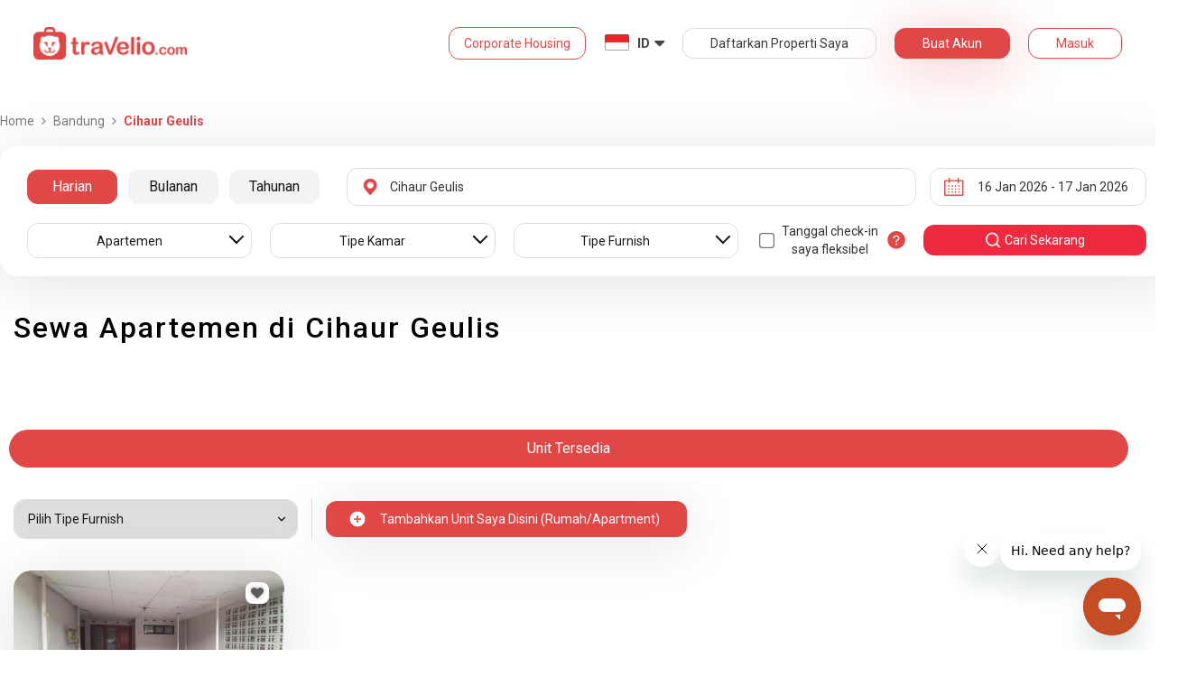

--- FILE ---
content_type: text/html; charset=utf-8
request_url: https://www.travelio.com/sewa-apartemen-bandung/cihaur-geulis
body_size: 34530
content:
<!DOCTYPE html>
<html lang="id">
  <head>
  <base href="//www.travelio.com">
  <meta charset="utf-8">
  <meta http-equiv="Cache-control" content="public">
  <meta name="google" value="notranslate">
  <meta name="referrer" content="origin">

  
  <meta name="csrf-token" content="5E64ze6X-eUAGHqJGPmJ1DGObXl7dLFDj9Hs">
  
  
  
  
  
  <meta name="robots" content="index,follow">
  

  <title>
    
      Sewa Apartemen di Cihaur Geulis | Travelio.com
    
  </title>

  <meta name="description" content="Sewa Apartemen di Cihaur Geulis | Sewa Harian Bulanan Tahunan | Banyak Pilihan Unit Fasilitas Lengkap">
  <meta name="keywords" content="Sewa apartemen murah Cihaur Geulis, Sewa apartemen Cihaur Geulis, apartemen murah Cihaur Geulis, apartemen Cihaur Geulis">
  <meta name="theme-color" content="#E04848">

  
    <meta name="viewport" content="initial-scale=1, user-scalable=yes">
  
  
  
  <meta name="format-detection" content="telephone=no">
  

  
  <meta property="fb:app_id" content="588745114603387"/>
  <meta property="og:url" content="https://www.travelio.com/sewa-apartemen-bandung/cihaur-geulis"/>
  <meta property="og:title" content="Sewa Apartemen di Cihaur Geulis | Sewa Harian Bulanan Tahunan | Travelio.com"/>
  <meta property="og:image" content="https://cdn.travelio.id/city/29021-544a1fa1f0322dca3e000001/dusun-bambu-bandung_n.JPG"/>
  <meta property="og:site_name" content="Travelio"/>
  <meta property="og:description" content="Sewa Apartemen di Cihaur Geulis | Sewa Harian Bulanan Tahunan | Banyak Pilihan Unit Fasilitas Lengkap"/>
  <meta property="og:updated_time" content="1768605825"/>
  <meta property="og:locale" content="id_ID"/>

  <meta itemprop="og:headline" content="Sewa Apartemen di Cihaur Geulis | Sewa Harian Bulanan Tahunan" />
  <meta itemprop="name" content="Sewa Apartemen di Cihaur Geulis | Sewa Harian Bulanan Tahunan">
  <meta itemprop="description" content="Sewa Apartemen di Cihaur Geulis | Sewa Harian Bulanan Tahunan | Banyak Pilihan Unit Fasilitas Lengkap">
  <meta itemprop="image" content="https://cdn.travelio.id/city/29021-544a1fa1f0322dca3e000001/dusun-bambu-bandung_n.JPG">
  

  <meta name="appleid-signin-client-id" content="com.travelio.SIWA">
  <meta name="appleid-signin-scope" content="name email">
  <meta name="appleid-signin-redirect-uri" content="https://www.travelio.com/appleAuth">
  <meta name="appleid-signin-state" content="5E64ze6X-eUAGHqJGPmJ1DGObXl7dLFDj9Hs">
  <!-- <meta name="appleid-signin-nonce" content="aawefawefawef"> -->
  <meta name="appleid-signin-use-popup" content="false">

  <link rel="icon" type="image/png" href="https://asset.travelio.com/asset/desktop/images/favicon.png" />
  <link rel="stylesheet" href="//maxcdn.bootstrapcdn.com/font-awesome/4.2.0/css/font-awesome.min.css">
  <noscript><link rel="stylesheet" href="//maxcdn.bootstrapcdn.com/font-awesome/4.2.0/css/font-awesome.min.css"></noscript>
  <link rel="stylesheet" href="https://fonts.googleapis.com/css?family=Roboto:400,300italic,400italic,700italic,500,700">
  <noscript><link rel="stylesheet" href="https://fonts.googleapis.com/css?family=Roboto:400,300italic,400italic,700italic,500,700"></noscript>

  

  <!-- moengage manifest -->
  <link rel="manifest" href="manifest.json">
  <!-- moengage script -->
  <!-- <script type="text/javascript">
  (function(i,s,o,g,r,a,m,n){
    i['moengage_object']=r;t={}; q = function(f){return function(){(i['moengage_q']=i['moengage_q']||[]).push({f:f,a:arguments});};};
    f = ['track_event','add_user_attribute','add_first_name','add_last_name','add_email','add_mobile',
    'add_user_name','add_gender','add_birthday','destroy_session','add_unique_user_id','moe_events','call_web_push','track','location_type_attribute'];
    for(k in f){t[f[k]]=q(f[k]);}
    a=s.createElement(o);m=s.getElementsByTagName(o)[0];a.async=1;a.src=g;m.parentNode.insertBefore(a,m);
    i['moe']=i['moe'] || function(){n=arguments[0];return t;}; a.onload=function(){if(n){i[r] = moe(n);}};
    })(window,document,'script','https://cdn.moengage.com/webpush/moe_webSdk.min.latest.js','Moengage');

    Moengage = moe({
      app_id: "W1TNY5OJFFYFI0PU5OJE6DYH", // here goes your App Id
      debug_logs: "0",
    });
  </script> -->
  
  
      <link rel="canonical" href="https://www.travelio.com/sewa-apartemen-bandung/cihaur-geulis" />
  

  
      
  

  
    
      <link rel="preload" as="style" onload="this.rel='stylesheet'" href="https://cdnjs.cloudflare.com/ajax/libs/jqueryui/1.12.1/jquery-ui.min.css" integrity="sha512-aOG0c6nPNzGk+5zjwyJaoRUgCdOrfSDhmMID2u4+OIslr0GjpLKo7Xm0Ao3xmpM4T8AmIouRkqwj1nrdVsLKEQ==" crossorigin="anonymous" referrerpolicy="no-referrer" />
    
  
    
      <link rel="preload" as="style" onload="this.rel='stylesheet'" href="/styles/travelio-bs.css">
    
  
    
      <link rel="preload" as="style" onload="this.rel='stylesheet'" href="https://gitcdn.github.io/bootstrap-toggle/2.2.2/css/bootstrap-toggle.min.css">
    
  
    
  
    
  
    
  
    
  
    
  
    
  
    
  
    
  
    
  
    
  
    
  
    
  
    
  
    
      <link rel="preload" as="style" onload="this.rel='stylesheet'" href="https://cdnjs.cloudflare.com/ajax/libs/lightbox2/2.7.1/css/lightbox.css">
    
  
    
      <noscript><link rel="preload" as="style" onload="this.rel='stylesheet'" href="https://cdnjs.cloudflare.com/ajax/libs/lightbox2/2.7.1/css/lightbox.css"></noscript>
    
  
    
  
    
  

  
    <link rel="stylesheet" href="//www.travelio.com/dist/hotellist.min.css?v=1768472392576">
    <noscript><link rel="stylesheet" href="//www.travelio.com/dist/hotellist.min.css?v=1768472392576"></noscript>
  

  
    
  
    
  
    
  
         
      <script src="/js/travelio-jquery.js"></script>
    
  
         
      <script defer src="https://cdnjs.cloudflare.com/ajax/libs/jqueryui/1.12.1/jquery-ui.min.js" integrity="sha512-uto9mlQzrs59VwILcLiRYeLKPPbS/bT71da/OEBYEwcdNUk8jYIy+D176RYoop1Da+f9mvkYrmj5MCLZWEtQuA==" crossorigin="anonymous" referrerpolicy="no-referrer"></script>
    
  
         
      <script defer src="/js/travelio-bs.js"></script>
    
  
         
      <script defer src="https://cdnjs.cloudflare.com/ajax/libs/jquery-cookie/1.4.1/jquery.cookie.min.js" integrity="sha512-3j3VU6WC5rPQB4Ld1jnLV7Kd5xr+cq9avvhwqzbH/taCRNURoeEpoPBK9pDyeukwSxwRPJ8fDgvYXd6SkaZ2TA==" crossorigin="anonymous" referrerpolicy="no-referrer"></script>
    
  
         
      <script defer src="https://cdnjs.cloudflare.com/ajax/libs/jquery.form/4.3.0/jquery.form.min.js" integrity="sha512-YUkaLm+KJ5lQXDBdqBqk7EVhJAdxRnVdT2vtCzwPHSweCzyMgYV/tgGF4/dCyqtCC2eCphz0lRQgatGVdfR0ww==" crossorigin="anonymous" referrerpolicy="no-referrer"></script>
    
  
         
      <script defer src="https://cdnjs.cloudflare.com/ajax/libs/jquery-easing/1.4.1/jquery.easing.min.js" integrity="sha512-0QbL0ph8Tc8g5bLhfVzSqxe9GERORsKhIn1IrpxDAgUsbBGz/V7iSav2zzW325XGd1OMLdL4UiqRJj702IeqnQ==" crossorigin="anonymous" referrerpolicy="no-referrer"></script>
    
  
         
      <script defer src="https://apis.google.com/js/platform.js" async></script>
    
  
         
      <script defer src="https://gitcdn.github.io/bootstrap-toggle/2.2.2/js/bootstrap-toggle.min.js"></script>
    
  
         
      <script defer src="https://cdnjs.cloudflare.com/ajax/libs/fuse.js/3.3.0/fuse.min.js"></script>
    
  
         
      <script defer src="https://cdnjs.cloudflare.com/ajax/libs/jquery.lazyload/1.9.1/jquery.lazyload.min.js" integrity="sha512-jNDtFf7qgU0eH/+Z42FG4fw3w7DM/9zbgNPe3wfJlCylVDTT3IgKW5r92Vy9IHa6U50vyMz5gRByIu4YIXFtaQ==" crossorigin="anonymous" referrerpolicy="no-referrer"></script>
    
  
         
      <script defer src="https://cdnjs.cloudflare.com/ajax/libs/crypto-js/4.2.0/crypto-js.min.js" integrity="sha512-a+SUDuwNzXDvz4XrIcXHuCf089/iJAoN4lmrXJg18XnduKK6YlDHNRalv4yd1N40OKI80tFidF+rqTFKGPoWFQ==" crossorigin="anonymous" referrerpolicy="no-referrer"></script>
    
  
         
      <script defer id="ze-snippet" src="https://static.zdassets.com/ekr/snippet.js?key=0fb71054-dbab-42bb-adba-a3cd020e7fa0" async></script>
    
  
         
              <script src="/js/dayjs/dayjs.min.js"></script>        <script src="/js/dayjs/plugin/utc.js"></script>        <script src="/js/dayjs/plugin/advancedFormat.js"></script>        <script src="/js/dayjs/plugin/relativeTime.js"></script>        <script src="/js/dayjs/plugin/customParseFormat.js"></script>        <script src="/js/dayjs/plugin/isSameOrBefore.js"></script>        <script src="/js/dayjs/plugin/isSameOrAfter.js"></script>        <script src="/js/dayjs/plugin/duration.js"></script>        <script src="/js/dayjs/plugin/isToday.js"></script>        <script src="/js/dayjs/locale/id.js"></script>        <script>          var utc = window.dayjs_plugin_utc;          var advancedFormat = window.dayjs_plugin_advancedFormat;          var relativeTime = window.dayjs_plugin_relativeTime;          var customParseFormat = window.dayjs_plugin_customParseFormat;          var isSameOrBefore = window.dayjs_plugin_isSameOrBefore;          var isSameOrAfter = window.dayjs_plugin_isSameOrAfter;          var duration = window.dayjs_plugin_duration;          var isToday = window.dayjs_plugin_isToday;          dayjs.extend(utc);          dayjs.extend(relativeTime);          dayjs.extend(advancedFormat);          dayjs.extend(customParseFormat);          dayjs.extend(isSameOrBefore);          dayjs.extend(isSameOrAfter);          dayjs.extend(duration);          dayjs.extend(isToday);        </script>      
    
  
    
  
    
  
         
      <script defer src="https://cdnjs.cloudflare.com/ajax/libs/lightbox2/2.7.1/js/lightbox.js"></script>
    
  
         
      <script defer type="text/javascript" src="https://maps.googleapis.com/maps/api/js?key=AIzaSyBOA2TJ-Sq4Tt3cN6tdP0xWuMfe3irH2ww&libraries=places"></script>
    
  

    
  

  
    <!-- <script src="https://wchat.freshchat.com/js/widget.js"></script> -->
    <script type="text/javascript">
    window.NREUM||(NREUM={}),__nr_require=function(t,n,e){function r(e){if(!n[e]){var o=n[e]={exports:{}};t[e][0].call(o.exports,function(n){var o=t[e][1][n];return r(o||n)},o,o.exports)}return n[e].exports}if("function"==typeof __nr_require)return __nr_require;for(var o=0;o<e.length;o++)r(e[o]);return r}({1:[function(t,n,e){function r(t){try{s.console&&console.log(t)}catch(n){}}var o,i=t("ee"),a=t(15),s={};try{o=localStorage.getItem("__nr_flags").split(","),console&&"function"==typeof console.log&&(s.console=!0,o.indexOf("dev")!==-1&&(s.dev=!0),o.indexOf("nr_dev")!==-1&&(s.nrDev=!0))}catch(c){}s.nrDev&&i.on("internal-error",function(t){r(t.stack)}),s.dev&&i.on("fn-err",function(t,n,e){r(e.stack)}),s.dev&&(r("NR AGENT IN DEVELOPMENT MODE"),r("flags: "+a(s,function(t,n){return t}).join(", ")))},{}],2:[function(t,n,e){function r(t,n,e,r,o){try{d?d-=1:i("err",[o||new UncaughtException(t,n,e)])}catch(s){try{i("ierr",[s,c.now(),!0])}catch(u){}}return"function"==typeof f&&f.apply(this,a(arguments))}function UncaughtException(t,n,e){this.message=t||"Uncaught error with no additional information",this.sourceURL=n,this.line=e}function o(t){i("err",[t,c.now()])}var i=t("handle"),a=t(16),s=t("ee"),c=t("loader"),f=window.onerror,u=!1,d=0;c.features.err=!0,t(1),window.onerror=r;try{throw new Error}catch(l){"stack"in l&&(t(8),t(7),"addEventListener"in window&&t(5),c.xhrWrappable&&t(9),u=!0)}s.on("fn-start",function(t,n,e){u&&(d+=1)}),s.on("fn-err",function(t,n,e){u&&(this.thrown=!0,o(e))}),s.on("fn-end",function(){u&&!this.thrown&&d>0&&(d-=1)}),s.on("internal-error",function(t){i("ierr",[t,c.now(),!0])})},{}],3:[function(t,n,e){t("loader").features.ins=!0},{}],4:[function(t,n,e){function r(t){}if(window.performance&&window.performance.timing&&window.performance.getEntriesByType){var o=t("ee"),i=t("handle"),a=t(8),s=t(7),c="learResourceTimings",f="addEventListener",u="resourcetimingbufferfull",d="bstResource",l="resource",p="-start",h="-end",m="fn"+p,w="fn"+h,v="bstTimer",y="pushState",g=t("loader");g.features.stn=!0,t(6);var b=NREUM.o.EV;o.on(m,function(t,n){var e=t[0];e instanceof b&&(this.bstStart=g.now())}),o.on(w,function(t,n){var e=t[0];e instanceof b&&i("bst",[e,n,this.bstStart,g.now()])}),a.on(m,function(t,n,e){this.bstStart=g.now(),this.bstType=e}),a.on(w,function(t,n){i(v,[n,this.bstStart,g.now(),this.bstType])}),s.on(m,function(){this.bstStart=g.now()}),s.on(w,function(t,n){i(v,[n,this.bstStart,g.now(),"requestAnimationFrame"])}),o.on(y+p,function(t){this.time=g.now(),this.startPath=location.pathname+location.hash}),o.on(y+h,function(t){i("bstHist",[location.pathname+location.hash,this.startPath,this.time])}),f in window.performance&&(window.performance["c"+c]?window.performance[f](u,function(t){i(d,[window.performance.getEntriesByType(l)]),window.performance["c"+c]()},!1):window.performance[f]("webkit"+u,function(t){i(d,[window.performance.getEntriesByType(l)]),window.performance["webkitC"+c]()},!1)),document[f]("scroll",r,{passive:!0}),document[f]("keypress",r,!1),document[f]("click",r,!1)}},{}],5:[function(t,n,e){function r(t){for(var n=t;n&&!n.hasOwnProperty(u);)n=Object.getPrototypeOf(n);n&&o(n)}function o(t){s.inPlace(t,[u,d],"-",i)}function i(t,n){return t[1]}var a=t("ee").get("events"),s=t(18)(a,!0),c=t("gos"),f=XMLHttpRequest,u="addEventListener",d="removeEventListener";n.exports=a,"getPrototypeOf"in Object?(r(document),r(window),r(f.prototype)):f.prototype.hasOwnProperty(u)&&(o(window),o(f.prototype)),a.on(u+"-start",function(t,n){var e=t[1],r=c(e,"nr@wrapped",function(){function t(){if("function"==typeof e.handleEvent)return e.handleEvent.apply(e,arguments)}var n={object:t,"function":e}[typeof e];return n?s(n,"fn-",null,n.name||"anonymous"):e});this.wrapped=t[1]=r}),a.on(d+"-start",function(t){t[1]=this.wrapped||t[1]})},{}],6:[function(t,n,e){var r=t("ee").get("history"),o=t(18)(r);n.exports=r,o.inPlace(window.history,["pushState","replaceState"],"-")},{}],7:[function(t,n,e){var r=t("ee").get("raf"),o=t(18)(r),i="equestAnimationFrame";n.exports=r,o.inPlace(window,["r"+i,"mozR"+i,"webkitR"+i,"msR"+i],"raf-"),r.on("raf-start",function(t){t[0]=o(t[0],"fn-")})},{}],8:[function(t,n,e){function r(t,n,e){t[0]=a(t[0],"fn-",null,e)}function o(t,n,e){this.method=e,this.timerDuration="number"==typeof t[1]?t[1]:0,t[0]=a(t[0],"fn-",this,e)}var i=t("ee").get("timer"),a=t(18)(i),s="setTimeout",c="setInterval",f="clearTimeout",u="-start",d="-";n.exports=i,a.inPlace(window,[s,"setImmediate"],s+d),a.inPlace(window,[c],c+d),a.inPlace(window,[f,"clearImmediate"],f+d),i.on(c+u,r),i.on(s+u,o)},{}],9:[function(t,n,e){function r(t,n){d.inPlace(n,["onreadystatechange"],"fn-",s)}function o(){var t=this,n=u.context(t);t.readyState>3&&!n.resolved&&(n.resolved=!0,u.emit("xhr-resolved",[],t)),d.inPlace(t,w,"fn-",s)}function i(t){v.push(t),h&&(g=-g,b.data=g)}function a(){for(var t=0;t<v.length;t++)r([],v[t]);v.length&&(v=[])}function s(t,n){return n}function c(t,n){for(var e in t)n[e]=t[e];return n}t(5);var f=t("ee"),u=f.get("xhr"),d=t(18)(u),l=NREUM.o,p=l.XHR,h=l.MO,m="readystatechange",w=["onload","onerror","onabort","onloadstart","onloadend","onprogress","ontimeout"],v=[];n.exports=u;var y=window.XMLHttpRequest=function(t){var n=new p(t);try{u.emit("new-xhr",[n],n),n.addEventListener(m,o,!1)}catch(e){try{u.emit("internal-error",[e])}catch(r){}}return n};if(c(p,y),y.prototype=p.prototype,d.inPlace(y.prototype,["open","send"],"-xhr-",s),u.on("send-xhr-start",function(t,n){r(t,n),i(n)}),u.on("open-xhr-start",r),h){var g=1,b=document.createTextNode(g);new h(a).observe(b,{characterData:!0})}else f.on("fn-end",function(t){t[0]&&t[0].type===m||a()})},{}],10:[function(t,n,e){function r(t){var n=this.params,e=this.metrics;if(!this.ended){this.ended=!0;for(var r=0;r<d;r++)t.removeEventListener(u[r],this.listener,!1);if(!n.aborted){if(e.duration=a.now()-this.startTime,4===t.readyState){n.status=t.status;var i=o(t,this.lastSize);if(i&&(e.rxSize=i),this.sameOrigin){var c=t.getResponseHeader("X-NewRelic-App-Data");c&&(n.cat=c.split(", ").pop())}}else n.status=0;e.cbTime=this.cbTime,f.emit("xhr-done",[t],t),s("xhr",[n,e,this.startTime])}}}function o(t,n){var e=t.responseType;if("json"===e&&null!==n)return n;var r="arraybuffer"===e||"blob"===e||"json"===e?t.response:t.responseText;return h(r)}function i(t,n){var e=c(n),r=t.params;r.host=e.hostname+":"+e.port,r.pathname=e.pathname,t.sameOrigin=e.sameOrigin}var a=t("loader");if(a.xhrWrappable){var s=t("handle"),c=t(11),f=t("ee"),u=["load","error","abort","timeout"],d=u.length,l=t("id"),p=t(14),h=t(13),m=window.XMLHttpRequest;a.features.xhr=!0,t(9),f.on("new-xhr",function(t){var n=this;n.totalCbs=0,n.called=0,n.cbTime=0,n.end=r,n.ended=!1,n.xhrGuids={},n.lastSize=null,p&&(p>34||p<10)||window.opera||t.addEventListener("progress",function(t){n.lastSize=t.loaded},!1)}),f.on("open-xhr-start",function(t){this.params={method:t[0]},i(this,t[1]),this.metrics={}}),f.on("open-xhr-end",function(t,n){"loader_config"in NREUM&&"xpid"in NREUM.loader_config&&this.sameOrigin&&n.setRequestHeader("X-NewRelic-ID",NREUM.loader_config.xpid)}),f.on("send-xhr-start",function(t,n){var e=this.metrics,r=t[0],o=this;if(e&&r){var i=h(r);i&&(e.txSize=i)}this.startTime=a.now(),this.listener=function(t){try{"abort"===t.type&&(o.params.aborted=!0),("load"!==t.type||o.called===o.totalCbs&&(o.onloadCalled||"function"!=typeof n.onload))&&o.end(n)}catch(e){try{f.emit("internal-error",[e])}catch(r){}}};for(var s=0;s<d;s++)n.addEventListener(u[s],this.listener,!1)}),f.on("xhr-cb-time",function(t,n,e){this.cbTime+=t,n?this.onloadCalled=!0:this.called+=1,this.called!==this.totalCbs||!this.onloadCalled&&"function"==typeof e.onload||this.end(e)}),f.on("xhr-load-added",function(t,n){var e=""+l(t)+!!n;this.xhrGuids&&!this.xhrGuids[e]&&(this.xhrGuids[e]=!0,this.totalCbs+=1)}),f.on("xhr-load-removed",function(t,n){var e=""+l(t)+!!n;this.xhrGuids&&this.xhrGuids[e]&&(delete this.xhrGuids[e],this.totalCbs-=1)}),f.on("addEventListener-end",function(t,n){n instanceof m&&"load"===t[0]&&f.emit("xhr-load-added",[t[1],t[2]],n)}),f.on("removeEventListener-end",function(t,n){n instanceof m&&"load"===t[0]&&f.emit("xhr-load-removed",[t[1],t[2]],n)}),f.on("fn-start",function(t,n,e){n instanceof m&&("onload"===e&&(this.onload=!0),("load"===(t[0]&&t[0].type)||this.onload)&&(this.xhrCbStart=a.now()))}),f.on("fn-end",function(t,n){this.xhrCbStart&&f.emit("xhr-cb-time",[a.now()-this.xhrCbStart,this.onload,n],n)})}},{}],11:[function(t,n,e){n.exports=function(t){var n=document.createElement("a"),e=window.location,r={};n.href=t,r.port=n.port;var o=n.href.split("://");!r.port&&o[1]&&(r.port=o[1].split("/")[0].split("@").pop().split(":")[1]),r.port&&"0"!==r.port||(r.port="https"===o[0]?"443":"80"),r.hostname=n.hostname||e.hostname,r.pathname=n.pathname,r.protocol=o[0],"/"!==r.pathname.charAt(0)&&(r.pathname="/"+r.pathname);var i=!n.protocol||":"===n.protocol||n.protocol===e.protocol,a=n.hostname===document.domain&&n.port===e.port;return r.sameOrigin=i&&(!n.hostname||a),r}},{}],12:[function(t,n,e){function r(){}function o(t,n,e){return function(){return i(t,[f.now()].concat(s(arguments)),n?null:this,e),n?void 0:this}}var i=t("handle"),a=t(15),s=t(16),c=t("ee").get("tracer"),f=t("loader"),u=NREUM;"undefined"==typeof window.newrelic&&(newrelic=u);var d=["setPageViewName","setCustomAttribute","setErrorHandler","finished","addToTrace","inlineHit","addRelease"],l="api-",p=l+"ixn-";a(d,function(t,n){u[n]=o(l+n,!0,"api")}),u.addPageAction=o(l+"addPageAction",!0),u.setCurrentRouteName=o(l+"routeName",!0),n.exports=newrelic,u.interaction=function(){return(new r).get()};var h=r.prototype={createTracer:function(t,n){var e={},r=this,o="function"==typeof n;return i(p+"tracer",[f.now(),t,e],r),function(){if(c.emit((o?"":"no-")+"fn-start",[f.now(),r,o],e),o)try{return n.apply(this,arguments)}finally{c.emit("fn-end",[f.now()],e)}}}};a("setName,setAttribute,save,ignore,onEnd,getContext,end,get".split(","),function(t,n){h[n]=o(p+n)}),newrelic.noticeError=function(t){"string"==typeof t&&(t=new Error(t)),i("err",[t,f.now()])}},{}],13:[function(t,n,e){n.exports=function(t){if("string"==typeof t&&t.length)return t.length;if("object"==typeof t){if("undefined"!=typeof ArrayBuffer&&t instanceof ArrayBuffer&&t.byteLength)return t.byteLength;if("undefined"!=typeof Blob&&t instanceof Blob&&t.size)return t.size;if(!("undefined"!=typeof FormData&&t instanceof FormData))try{return JSON.stringify(t).length}catch(n){return}}}},{}],14:[function(t,n,e){var r=0,o=navigator.userAgent.match(/Firefox[\/\s](\d+\.\d+)/);o&&(r=+o[1]),n.exports=r},{}],15:[function(t,n,e){function r(t,n){var e=[],r="",i=0;for(r in t)o.call(t,r)&&(e[i]=n(r,t[r]),i+=1);return e}var o=Object.prototype.hasOwnProperty;n.exports=r},{}],16:[function(t,n,e){function r(t,n,e){n||(n=0),"undefined"==typeof e&&(e=t?t.length:0);for(var r=-1,o=e-n||0,i=Array(o<0?0:o);++r<o;)i[r]=t[n+r];return i}n.exports=r},{}],17:[function(t,n,e){n.exports={exists:"undefined"!=typeof window.performance&&window.performance.timing&&"undefined"!=typeof window.performance.timing.navigationStart}},{}],18:[function(t,n,e){function r(t){return!(t&&t instanceof Function&&t.apply&&!t[a])}var o=t("ee"),i=t(16),a="nr@original",s=Object.prototype.hasOwnProperty,c=!1;n.exports=function(t,n){function e(t,n,e,o){function nrWrapper(){var r,a,s,c;try{a=this,r=i(arguments),s="function"==typeof e?e(r,a):e||{}}catch(f){l([f,"",[r,a,o],s])}u(n+"start",[r,a,o],s);try{return c=t.apply(a,r)}catch(d){throw u(n+"err",[r,a,d],s),d}finally{u(n+"end",[r,a,c],s)}}return r(t)?t:(n||(n=""),nrWrapper[a]=t,d(t,nrWrapper),nrWrapper)}function f(t,n,o,i){o||(o="");var a,s,c,f="-"===o.charAt(0);for(c=0;c<n.length;c++)s=n[c],a=t[s],r(a)||(t[s]=e(a,f?s+o:o,i,s))}function u(e,r,o){if(!c||n){var i=c;c=!0;try{t.emit(e,r,o,n)}catch(a){l([a,e,r,o])}c=i}}function d(t,n){if(Object.defineProperty&&Object.keys)try{var e=Object.keys(t);return e.forEach(function(e){Object.defineProperty(n,e,{get:function(){return t[e]},set:function(n){return t[e]=n,n}})}),n}catch(r){l([r])}for(var o in t)s.call(t,o)&&(n[o]=t[o]);return n}function l(n){try{t.emit("internal-error",n)}catch(e){}}return t||(t=o),e.inPlace=f,e.flag=a,e}},{}],ee:[function(t,n,e){function r(){}function o(t){function n(t){return t&&t instanceof r?t:t?c(t,s,i):i()}function e(e,r,o,i){if(!l.aborted||i){t&&t(e,r,o);for(var a=n(o),s=h(e),c=s.length,f=0;f<c;f++)s[f].apply(a,r);var d=u[y[e]];return d&&d.push([g,e,r,a]),a}}function p(t,n){v[t]=h(t).concat(n)}function h(t){return v[t]||[]}function m(t){return d[t]=d[t]||o(e)}function w(t,n){f(t,function(t,e){n=n||"feature",y[e]=n,n in u||(u[n]=[])})}var v={},y={},g={on:p,emit:e,get:m,listeners:h,context:n,buffer:w,abort:a,aborted:!1};return g}function i(){return new r}function a(){(u.api||u.feature)&&(l.aborted=!0,u=l.backlog={})}var s="nr@context",c=t("gos"),f=t(15),u={},d={},l=n.exports=o();l.backlog=u},{}],gos:[function(t,n,e){function r(t,n,e){if(o.call(t,n))return t[n];var r=e();if(Object.defineProperty&&Object.keys)try{return Object.defineProperty(t,n,{value:r,writable:!0,enumerable:!1}),r}catch(i){}return t[n]=r,r}var o=Object.prototype.hasOwnProperty;n.exports=r},{}],handle:[function(t,n,e){function r(t,n,e,r){o.buffer([t],r),o.emit(t,n,e)}var o=t("ee").get("handle");n.exports=r,r.ee=o},{}],id:[function(t,n,e){function r(t){var n=typeof t;return!t||"object"!==n&&"function"!==n?-1:t===window?0:a(t,i,function(){return o++})}var o=1,i="nr@id",a=t("gos");n.exports=r},{}],loader:[function(t,n,e){function r(){if(!x++){var t=b.info=NREUM.info,n=l.getElementsByTagName("script")[0];if(setTimeout(u.abort,3e4),!(t&&t.licenseKey&&t.applicationID&&n))return u.abort();f(y,function(n,e){t[n]||(t[n]=e)}),c("mark",["onload",a()+b.offset],null,"api");var e=l.createElement("script");e.src="https://"+t.agent,n.parentNode.insertBefore(e,n)}}function o(){"complete"===l.readyState&&i()}function i(){c("mark",["domContent",a()+b.offset],null,"api")}function a(){return E.exists&&performance.now?Math.round(performance.now()):(s=Math.max((new Date).getTime(),s))-b.offset}var s=(new Date).getTime(),c=t("handle"),f=t(15),u=t("ee"),d=window,l=d.document,p="addEventListener",h="attachEvent",m=d.XMLHttpRequest,w=m&&m.prototype;NREUM.o={ST:setTimeout,CT:clearTimeout,XHR:m,REQ:d.Request,EV:d.Event,PR:d.Promise,MO:d.MutationObserver};var v=""+location,y={beacon:"bam.nr-data.net",errorBeacon:"bam.nr-data.net",agent:"js-agent.newrelic.com/nr-1026.min.js"},g=m&&w&&w[p]&&!/CriOS/.test(navigator.userAgent),b=n.exports={offset:s,now:a,origin:v,features:{},xhrWrappable:g};t(12),l[p]?(l[p]("DOMContentLoaded",i,!1),d[p]("load",r,!1)):(l[h]("onreadystatechange",o),d[h]("onload",r)),c("mark",["firstbyte",s],null,"api");var x=0,E=t(17)},{}]},{},["loader",2,10,4,3]);
    ;NREUM.info={beacon:"bam.nr-data.net",errorBeacon:"bam.nr-data.net",licenseKey:"c1cd3c96a0",applicationID:"5396925",sa:1}
    </script>


    
      <script type="application/ld+json">
      {
          "@context": "http://schema.org",
          "@type": "WebSite",
          "url": "https://www.travelio.com/",
          "potentialAction": {
              "@type": "SearchAction",
              "target": "https://www.travelio.com/search?destination={search_term_string}",
              "query-input": "required name=search_term_string"
          }
      }
      </script>
    

      
      <!-- for microsoftclarity.js -->
      <script type="text/javascript">
        (function(c,l,a,r,i,t,y){
          c[a]=c[a]||function(){(c[a].q=c[a].q||[]).push(arguments)};
          t=l.createElement(r);t.async=1;t.src="https://www.clarity.ms/tag/"+i;
          y=l.getElementsByTagName(r)[0];y.parentNode.insertBefore(t,y);
        })(window, document, "clarity", "script", "obpissnkjp");

        $(document).ready(function() {
          var clarityUserdata = null;
          
          /** microsoft clarity */
          if (
            clarityUserdata &&
            typeof window !== 'undefined' &&
            typeof window.clarity !== 'undefined'
          ) {
            window.clarity('identify', clarityUserdata.id);
            window.clarity('set', 'Name', clarityUserdata.name);
            window.clarity('set', 'Email', clarityUserdata.email);
          } else {
            window.clarity('identify', 'Guest');
            window.clarity('set', 'Name', '');
            window.clarity('set', 'Email', '');
          }
        });
      </script>

      <!-- Google Tag Manager -->
      <script>(function(w,d,s,l,i){w[l]=w[l]||[];w[l].push({'gtm.start':
      new Date().getTime(),event:'gtm.js'});var f=d.getElementsByTagName(s)[0],
      j=d.createElement(s),dl=l!='dataLayer'?'&l='+l:'';j.async=true;j.src=
      '//www.googletagmanager.com/gtm.js?id='+i+dl;f.parentNode.insertBefore(j,f);
      })(window,document,'script','dataLayer','GTM-NFSKQM');</script>
      <!-- End Google Tag Manager -->
    
      <!-- <style>.async-hide { opacity: 0 !important} </style>  -->
      <script>(function(a,s,y,n,c,h,i,d,e){s.className+=' '+y;h.start=1*new Date; h.end=i=function(){s.className=s.className.replace(RegExp(' ?'+y),'')}; (a[n]=a[n]||[]).hide=h;setTimeout(function(){i();h.end=null},c);h.timeout=c; })(window,document.documentElement,'async-hide','dataLayer',4000, {'GTM-T6J8ZDD':true});</script>


        <script> (function(i,s,o,g,r,a,m){i['GoogleAnalyticsObject']=r;i[r]=i[r]||function(){ (i[r].q=i[r].q||[]).push(arguments)},i[r].l=1*new Date();a=s.createElement(o), m=s.getElementsByTagName(o)[0];a.async=1;a.src=g;m.parentNode.insertBefore(a,m) })(window,document,'script','https://www.google-analytics.com/analytics.js','ga'); ga('create', 'UA-56580695-1', 'auto'); ga('require', 'GTM-T6J8ZDD'); ga('send', 'pageview'); </script>

        <script>
          dataLayer = [{
            'device': 'desktop',
            'emailUser': ''
          }];
        </script>
    

    <!-- if warning message exists, add padding to page-body element because the header is fixed -->
    
    <meta name="google-site-verification" content="0PKMu0ZiEpGCiJNF-yKQpvf5TeNHWrGMu2ldJs_Il6U" />

    
      
    
  

  <!-- The core Firebase JS SDK is always required and must be listed first -->
  <script src="https://www.gstatic.com/firebasejs/7.15.1/firebase-app.js"></script>
  <script defer src="https://www.gstatic.com/firebasejs/7.15.1/firebase-auth.js"></script>

  <!-- Google Recaptcha -->
  <script defer src="https://www.google.com/recaptcha/api.js?hl=id"></script>

  <!-- TODO: Add SDKs for Firebase products that you want to use
      https://firebase.google.com/docs/web/setup#available-libraries -->

  <script>
    // Your web app's Firebase configuration
    var firebaseConfig = {
      apiKey: "AIzaSyDwR6m7f4SQRSNJ63DnECA3fndfX7rMg9E",
      authDomain: "travelio-11b9b.firebaseapp.com",
      databaseURL: "https://travelio-11b9b.firebaseio.com",
      projectId: "travelio-11b9b",
      storageBucket: "travelio-11b9b.appspot.com",
      messagingSenderId: "488096405155",
      appId: "1:488096405155:web:c61800a18e0f02bf6e1116"
    };
    // Initialize Firebase
    firebase.initializeApp(firebaseConfig);
    // const auth = firebase.auth();
  </script>
    
  <script>
    var wishlists = [];
    var wishlistSales = [];
    var obj = {base_url: "//www.travelio.com", lang: "id", currency: {"_id":"5444ed3f1bd7cfca010041a7","name":"Rupiah","symbol":"IDR","exchangeRate":1,"status":"active","dateCreated":0,"dateModified":0}, image_url: "https://asset.travelio.com/asset/desktop/images", asset_url: "https://asset.travelio.com/asset/desktop/images", state : "1"};
    var sessionExpired = 0;
    var recentSearchCity = ``;
    var serverTime = "1768605825777";
    var userEmailData = null;
    
    
  </script>

  <!-- delete service worker mobile web -->
  <script>
    if ('serviceWorker' in navigator) {
      window.addEventListener('load', function () {
        navigator.serviceWorker.getRegistrations().then(function(registrations) {
          for(let registration of registrations) {
            registration.unregister()
          } 
        })
      })
    }	
  </script>
</head>
<body>
  
    <!-- Google Tag Manager -->
    <noscript><iframe src="//www.googletagmanager.com/ns.html?id=GTM-NFSKQM"
    height="0" width="0" style="display:none;visibility:hidden"></iframe></noscript>
    <!-- End of Google Tag Manager -->
  
  <div id="fb-root"></div>
  
  
    <script>(function(d, s, id) {
      var js, fjs = d.getElementsByTagName(s)[0];
      if (d.getElementById(id)) return;
      js = d.createElement(s); js.id = id;
      js.src = "//connect.facebook.net/en_US/sdk.js#xfbml=1&version=v18.0&appId=588745114603387";
      fjs.parentNode.insertBefore(js, fjs);
    }(document, 'script', 'facebook-jssdk'));</script>
  

<div class="hidden loading" id="loading"><i class="fa fa-spinner fa-spin"></i></div>
<div class="hidden loading" id="loading2"><i class="fa fa-spinner fa-spin"></i></div>
<input type="hidden" id="bidError" value="">
<input type="hidden" id="loggedIn" value="0">
  <div id="body-wrapper">
      
      <div id="headerNavbar">
        
          <div class="navbar-header" id="menu-wrapper">
            <div class="navbar-brand-wrapper">
              <a class="navbar-brand" href="//www.travelio.com" ></a>
            </div>
            <div class="navbar-menu-wrapper">
              
              <a class="navbar-menu-corporate ml-20" href="//www.travelio.com/corporatehousing">Corporate Housing</a>
              
              <div class="dropdown ml-20" id="localization-dropdown">
                <button class="dropdown-toggle" type="button" id="localization" data-toggle="dropdown" aria-haspopup="true" aria-expanded="true" style="display: flex; align-items: center;">                 
                  <img id="localization-flag" data-src="https://asset.travelio.com/asset/desktop/images/ID.png" class="lazyload" alt="">
                  <label for="localization-flag" style="margin: 0 5px;">ID</label>
                  <i class="fa fa-caret-down fa-lg"></i>
                </button>
                <ul class="dropdown-menu" aria-labelledby="localization">
                  <li data-lang="id" onclick="changeLocalization(this)"><img src="https://asset.travelio.com/asset/desktop/images/ID.png" alt=""> <span>ID</span></li>
                  <li data-lang="en" onclick="changeLocalization(this)"><img src="https://asset.travelio.com/asset/desktop/images/EN.png" alt=""> <span>EN</span></li>
                </ul>
              </div>
              
                <a class="navbar-menu-tpm ml-20" href="//www.travelio.com/tpm">Daftarkan Properti Saya</a>
              
              
                <div class="flex-row">
                  <div class="ml-20" id="registerBtn" onclick="openLoginRegisterModal('register')">
                    Buat Akun
                  </div>
                  <div class="ml-20" id="loginBtn" onclick="openLoginRegisterModal('login')">
                    Masuk
                  </div>
                </div>
              
            </div>
          </div>
      </div>
      

    <div class="modal fade modal-md" style="z-index: 1052;" id="recaptchaModal" tabindex="-1" role="dialog" aria-labelledby="recaptchaModal" aria-hidden="true">
      <div class="modal-dialog" style="width: fit-content;">
        <div id="recaptcha-modal-content" class="modal-content" style="width: fit-content; padding: 50px 70px;">
          <div class="padding0 g-recaptcha margintop10" id="g-recaptcha" data-sitekey="6LdGSwoUAAAAAGwyWZQWYWAtPpF5K28wUdSsoC7V" data-callback="captchaStatusHeader"></div>
        </div>
      </div>
    </div>

    <!-- Auth Modal -->
    <div class="modal fade" id="authModal" tabindex="-1" role="dialog" aria-labelledby="authLabel" aria-hidden="true" style="z-index: 1050;">
      <div class="modal-dialog">
        <div id="auth-modal-content" class="modal-content" style="display: none;">
          <div id="close-auth-modal-icon" class="close-modal-icon" onclick="closeAuthModal()">&#10005;</div>
          <div class="auth-modal-wrapper">
            <div id="auth-modal-sign-in-wrapper" class="auth-modal-display-wrapper">
              <div class="auth-modal-title">
                Login
              </div>
              <div id="auth-modal-warning-box-anchor"></div>
              <div class="auth-modal-sign-in-type-wrapper">
                <div class="auth-modal-sign-in-type-btn active" data-type="email">
                  <img id="auth-modal-sign-in-with-email-icon" src="https://asset.travelio.com/asset/desktop/images/new-design/auth/icon/mail-active.png" alt="">
                  Login dengan Email
                </div>
                <div class="auth-modal-sign-in-type-btn" data-type="phone">
                  <img id="auth-modal-sign-in-with-phone-icon" src="https://asset.travelio.com/asset/desktop/images/new-design/auth/icon/phone.png" alt="">
                  Login dengan Telepon
                </div>
              </div>
              <div id="auth-modal-sign-in-with-phone-wrapper" class="auth-modal-sign-in-type-box" style="display: none;">
                <div class="travelio-input-wrapper" style="margin-top: 10px; margin-bottom: 10px;">
                  <div class="travelio-input-box">
                    <span class="travelio-input-dial" id="auth-modal-sign-in-dial-code">
                      <span><i class="fa fa-spinner fa-spin"></i></span>
                      <i class="fa fa-caret-down" style="margin-left: 5px;"></i>
                    </span>
                    <div class="travelio-input-text">
                      <input type="number" id="auth-modal-sign-in-phone-input" aria-describedby="dial-code" data-dial-code="+62" />
                    </div>
                    <svg class="travelio-input-text-icon" xmlns="http://www.w3.org/2000/svg" width="20" height="20" viewBox="0 0 20 20" fill="none" onclick="clearInput(this)">
                      <path d="M9.99739 1.66602C5.40573 1.66602 1.66406 5.40768 1.66406 9.99935C1.66406 14.591 5.40573 18.3327 9.99739 18.3327C14.5891 18.3327 18.3307 14.591 18.3307 9.99935C18.3307 5.40768 14.5891 1.66602 9.99739 1.66602ZM12.7974 11.916C13.0391 12.1577 13.0391 12.5577 12.7974 12.7993C12.6724 12.9243 12.5141 12.9827 12.3557 12.9827C12.1974 12.9827 12.0391 12.9243 11.9141 12.7993L9.99739 10.8827L8.08073 12.7993C7.95573 12.9243 7.79739 12.9827 7.63906 12.9827C7.48073 12.9827 7.3224 12.9243 7.1974 12.7993C6.95573 12.5577 6.95573 12.1577 7.1974 11.916L9.11406 9.99935L7.1974 8.08268C6.95573 7.84101 6.95573 7.44101 7.1974 7.19935C7.43906 6.95768 7.83906 6.95768 8.08073 7.19935L9.99739 9.11601L11.9141 7.19935C12.1557 6.95768 12.5557 6.95768 12.7974 7.19935C13.0391 7.44101 13.0391 7.84101 12.7974 8.08268L10.8807 9.99935L12.7974 11.916Z" fill="#7D7D7D"/>
                    </svg>
                  </div>
                  <div class="travelio-input-error-msg"></div>
                </div>
                <div class="auth-modal-sign-in-dial-code-list-wrapper hidden">
                  <div class="auth-modal-sign-in-dial-code-filter-wrapper">
                    <input type="text" class="form-control auth-modal-sign-in-dial-code-filter" autocomplete="off" placeholder="Indonesia"> 
                  </div>
                  <ul class="auth-modal-sign-in-dial-code-list">
                  </ul>
                </div>
              </div>
              <div id="auth-modal-sign-in-with-email-wrapper" class="auth-modal-sign-in-type-box">
                <div class="travelio-input-wrapper">
                  <div class="travelio-input-box">
                    <div class="travelio-input-text">
                      <input type="text" id="login-email" placeholder="Email">
                    </div>
                  </div>
                  <div class="travelio-input-error-msg"></div>
                </div>
                <div class="travelio-input-wrapper">
                  <div class="travelio-input-box">
                    <div class="travelio-input-text">
                      <input type="password" id="login-password" placeholder="Password">
                      <i class="fa fa-eye-slash icon-show-password" style="position: absolute; right: 15px; top: 3px; color: #BDBDBD; cursor: pointer;" onclick="showPassword(this)"></i>
                      <i class="fa fa-eye icon-hide-password" style="position: absolute; right: 15px; top: 3px; color: #BDBDBD; display: none; cursor: pointer;" onclick="hidePassword(this)"></i>
                    </div>
                  </div>
                  <div class="travelio-input-error-msg"></div>
                </div>
                <div class="auth-modal-forgot-password-btn" onclick="showForgotPassword();">
                  lupa kata sandi?
                </div>
              </div>
              <input type="hidden" id="loginFrom" value="" />
              <button id="auth-modal-btn" onclick="loginUserNoSSO(this);">Login</button>
              <div class="auth-modal-sso-wrapper">
                <div class="auth-modal-sso-title">Atau masuk dengan :</div>
                <div class="auth-modal-sso-button-row">
                  <div class="auth-modal-sso-btn" onclick="loginWithGoogle()">
                    <img src="https://asset.travelio.com/asset/desktop/images/google_logo.png" loading="lazy" height="28px" width="28px" alt="" />
                  </div>
                  <div style="display: none;">
                    <div id="appleid-signin" data-color="black" data-border="true" data-type="sign in"></div>
                    <script type="text/javascript" src="https://appleid.cdn-apple.com/appleauth/static/jsapi/appleid/1/en_US/appleid.auth.js"></script>
                    <div class="clear"></div>
                  </div>
                  <div class="auth-modal-sso-btn" onclick="loginWithFB()">
                    <img src="https://asset.travelio.com/asset/desktop/images/new-design/auth/icon/fb.png" loading="lazy" alt="" />
                  </div>
                  <div class="auth-modal-sso-btn" onclick="loginWithApple()">
                    <span style="color: #4F4F4F; font-size: 24px;"></span>
                  </div>
                </div>
              </div>
              <div class="auth-modal-no-account-label">
                Belum punya akun?<span onclick="showRegister()">Daftar</span>
              </div>
            </div>
            <div id="auth-modal-sign-up-wrapper" class="auth-modal-display-wrapper" style="display: none;">
              <div id="auth-modal-sign-up-type-box-wrapper" class="auth-modal-sign-up-section">
                <div class="auth-modal-sso-wrapper" style="margin-top: 20px;">
                  <div class="auth-modal-sso-title">Daftar Mulai Dengan :</div>
                  <div class="auth-modal-sso-button-row">
                    <div class="auth-modal-sso-btn" onclick="loginWithGoogle()">
                      <img src="https://asset.travelio.com/asset/desktop/images/google_logo.png" loading="lazy" height="28px" width="28px" alt="" />
                    </div>
                    <div class="auth-modal-sso-btn" onclick="loginWithFB()">
                      <img src="https://asset.travelio.com/asset/desktop/images/new-design/auth/icon/fb.png" loading="lazy" alt="" />
                    </div>
                    <div class="auth-modal-sso-btn" onclick="loginWithApple()">
                      <span style="color: #4F4F4F; font-size: 24px;"></span>
                    </div>
                  </div>
                </div>
                <div class="auth-modal-sign-up-type-wrapper">
                  <div class="auth-modal-sign-up-type-btn active" data-type="email">
                    <img id="auth-modal-sign-up-with-email-icon" src="https://asset.travelio.com/asset/desktop/images/new-design/auth/icon/mail-active.png" alt="">
                    Daftar dengan Email
                  </div>
                  <div class="auth-modal-sign-up-type-btn" data-type="phone">
                    <img id="auth-modal-sign-up-with-phone-icon" src="https://asset.travelio.com/asset/desktop/images/new-design/auth/icon/phone.png" alt="">
                    Daftar dengan Telepon
                  </div>
                </div>
                <div id="auth-modal-sign-up-with-phone-wrapper" class="auth-modal-sign-up-type-box" style="display: none;">
                  <div class="travelio-input-wrapper" style="margin-top: 10px; margin-bottom: 10px;">
                    <div class="travelio-input-box">
                      <span class="travelio-input-dial" id="auth-modal-sign-up-dial-code">
                        <span><i class="fa fa-spinner fa-spin"></i></span>
                        <i class="fa fa-caret-down" style="margin-left: 5px;"></i>
                      </span>
                      <div class="travelio-input-text">
                        <input type="number" id="auth-modal-sign-up-phone-input" aria-describedby="dial-code" data-dial-code="+62" />
                      </div>
                      <svg class="travelio-input-text-icon" xmlns="http://www.w3.org/2000/svg" width="20" height="20" viewBox="0 0 20 20" fill="none" onclick="clearInput(this)">
                        <path d="M9.99739 1.66602C5.40573 1.66602 1.66406 5.40768 1.66406 9.99935C1.66406 14.591 5.40573 18.3327 9.99739 18.3327C14.5891 18.3327 18.3307 14.591 18.3307 9.99935C18.3307 5.40768 14.5891 1.66602 9.99739 1.66602ZM12.7974 11.916C13.0391 12.1577 13.0391 12.5577 12.7974 12.7993C12.6724 12.9243 12.5141 12.9827 12.3557 12.9827C12.1974 12.9827 12.0391 12.9243 11.9141 12.7993L9.99739 10.8827L8.08073 12.7993C7.95573 12.9243 7.79739 12.9827 7.63906 12.9827C7.48073 12.9827 7.3224 12.9243 7.1974 12.7993C6.95573 12.5577 6.95573 12.1577 7.1974 11.916L9.11406 9.99935L7.1974 8.08268C6.95573 7.84101 6.95573 7.44101 7.1974 7.19935C7.43906 6.95768 7.83906 6.95768 8.08073 7.19935L9.99739 9.11601L11.9141 7.19935C12.1557 6.95768 12.5557 6.95768 12.7974 7.19935C13.0391 7.44101 13.0391 7.84101 12.7974 8.08268L10.8807 9.99935L12.7974 11.916Z" fill="#7D7D7D"/>
                      </svg>
                    </div>
                    <div class="travelio-input-error-msg"></div>
                  </div>
                  <div class="auth-modal-sign-up-dial-code-list-wrapper hidden">
                    <div class="auth-modal-sign-up-dial-code-filter-wrapper">
                      <input type="text" class="form-control auth-modal-sign-up-dial-code-filter" autocomplete="off" placeholder="Indonesia"> 
                    </div>
                    <ul class="auth-modal-sign-up-dial-code-list">
                    </ul>
                  </div>
                </div>
                <div id="auth-modal-sign-up-with-email-wrapper" class="auth-modal-sign-up-type-box">
                  <div class="travelio-input-wrapper" style="width: 100%;">
                    <div class="travelio-input-box">
                      <div class="travelio-input-text">
                        <input type="text" id="auth-modal-sign-up-with-email-name-input" placeholder="Fullname">
                      </div>
                    </div>
                    <div class="travelio-input-error-msg"></div>
                  </div>
                  <div class="travelio-input-wrapper" style="width: 100%;">
                    <div class="travelio-input-box">
                      <div class="travelio-input-text">
                        <input type="text" id="auth-modal-sign-up-with-email-email-input" placeholder="Email">
                      </div>
                    </div>
                    <div class="travelio-input-error-msg"></div>
                  </div>
                  <div class="travelio-input-wrapper" style="width: 100%;">
                    <div class="travelio-input-box">
                      <div class="travelio-input-text">
                        <input type="password" id="auth-modal-sign-up-with-email-password-input" placeholder="Password">
                        <i class="fa fa-eye-slash icon-show-password" style="position: absolute; right: 15px; top: 3px; color: #BDBDBD; cursor: pointer;" onclick="showPassword(this)"></i>
                        <i class="fa fa-eye icon-hide-password" style="position: absolute; right: 15px; top: 3px; color: #BDBDBD; display: none; cursor: pointer;" onclick="hidePassword(this)"></i>
                      </div>
                    </div>
                    <div class="travelio-input-error-msg"></div>
                  </div>
                  <div class="travelio-input-wrapper" style="width: 100%;">
                    <div class="travelio-input-box">
                      <div class="travelio-input-text">
                        <input type="password" id="auth-modal-sign-up-with-email-confirm-password-input" placeholder="Konfirmasi Password">
                        <i class="fa fa-eye-slash icon-show-password" style="position: absolute; right: 15px; top: 3px; color: #BDBDBD; cursor: pointer;" onclick="showPassword(this)"></i>
                        <i class="fa fa-eye icon-hide-password" style="position: absolute; right: 15px; top: 3px; color: #BDBDBD; display: none; cursor: pointer;" onclick="hidePassword(this)"></i>
                      </div>
                    </div>
                    <div class="travelio-input-error-msg"></div>
                  </div>
                  <div id="auth-modal-sign-up-email-info-success" class="auth-modal-sign-up-email-info-box" style="display: none;">
                    <img src="https://asset.travelio.com/asset/desktop/images/new-design/auth/icon/tick-circle.png" alt="" style="width: 20px; height: 20px;">
                    <span></span>
                  </div>
                  <div id="auth-modal-sign-up-email-info-warning" class="auth-modal-sign-up-email-info-box" style="display: none;">
                    <div style="width: 20px; height: 20px; background: rgba(242,153,74, 0.4); display: flex; align-items: center; justify-content: center; border-radius: 50%;">!</div>
                    <span></span>
                  </div>
                </div>
                <div class="auth-modal-checkbox" style="flex-direction: column;">
                  <div class="flex-row">
                    <input type="checkbox" id="register-subscribe" name="register-subscribe" checked>
                    <div class="checkbox-label">
                      Kirimkan saya update promo eksklusif Travelio
                    </div>
                  </div>
                  <div class="travelio-input-error-msg"></div>
                </div>
                <div class="auth-modal-checkbox" style="flex-direction: column;">
                  <div class="flex-row">
                    <input type="checkbox" id="register-agree" name="register-agree">
                    <div class="checkbox-label">
                      Saya telah berusia 18 tahun ke atas dan menyetujui <a href='//www.travelio.com/privacy' target='_blank' rel='nofollow'>Kebijakan Privasi</a> yang berlaku
                    </div>
                  </div>
                  <div class="travelio-input-error-msg"></div>
                </div>
                <button id="register-modal-btn" onclick="registerUser(this);">Buat Akun</button>
                <div class="auth-modal-have-account-label">
                  Sudah punya akun?<span onclick="showLogin()">Login</span>
                </div>
              </div>
              <div id="auth-modal-sign-up-email-wrapper" class="auth-modal-sign-up-section" style="display: none;">
                <div class="auth-modal-sign-up-email-icon" style="margin-bottom: 0px;">
                  <img src="https://asset.travelio.com/asset/desktop/images/new-design/auth/icon/email.png" alt="" style="width: 38px; height: 38px;">
                </div>
                <div class="flex-row" style="font-size: 18px; color: #000; font-weight: 600;">
                  Daftarkan Email dan Nama Anda
                </div>
                <div class="travelio-input-wrapper" style="width: 100%;">
                  <div class="travelio-input-box">
                    <div class="travelio-input-text">
                      <input type="text" id="auth-modal-sign-up-email-input" placeholder="Masukkan Email">
                    </div>
                  </div>
                  <div class="travelio-input-error-msg"></div>
                </div>
                <div class="travelio-input-wrapper" style="width: 100%;">
                  <div class="travelio-input-box">
                    <div class="travelio-input-text">
                      <input type="text" id="auth-modal-sign-up-name-input" placeholder="Masukkan Nama">
                    </div>
                  </div>
                  <div class="travelio-input-error-msg"></div>
                </div>
                <div class="flex-row" style="width: 100%; gap: 5px;">
                  <button id="auth-modal-sign-up-email-close-button" onclick="closeAuthModal()">Lewati</button>
                  <button id="auth-modal-sign-up-email-register-button">Daftar</button>
                </div>
                <div id="auth-modal-sign-up-email-info-success" class="auth-modal-sign-up-email-info-box" style="display: none;">
                  <img src="https://asset.travelio.com/asset/desktop/images/new-design/auth/icon/tick-circle.png" alt="" style="width: 20px; height: 20px;">
                  <span></span>
                </div>
                <div id="auth-modal-sign-up-email-info-warning" class="auth-modal-sign-up-email-info-box" style="display: none;">
                  <div style="width: 20px; height: 20px; background: rgba(242,153,74, 0.4); display: flex; align-items: center; justify-content: center; border-radius: 50%;">!</div>
                  <span></span>
                </div>
              </div>
            </div>
            <div id="auth-modal-email-no-pwd-wrapper" class="auth-modal-display-wrapper">
              <img src="https://asset.travelio.com/asset/desktop/images/new-design/nopwd.png" alt="" style="width: 160px; height: auto; margin-top: 30px;">
              <div style="font-size: 18px; font-weight: 600; color: #000; text-align: center; margin-top: 10px;">
                Email kamu belum memiliki Kata Sandi!
              </div>
              <div style="font-size: 14px; color: #7D7D7D; text-align: center;">
                Silahkan atur Kata Sandi disini!
              </div>
              <button id="auth-modal-nopwd-btn">Atur Kata Sandi</button>
            </div>
            <div id="auth-modal-sso-need-bind-wrapper" class="auth-modal-display-wrapper">
              <div style="font-size: 18px; font-weight: 600; color: #000; text-align: center;">
                Hubungkan Akun
              </div>
              <div style="font-size: 14px; color: #7D7D7D; text-align: center;">
                Kami menemukan akun Travelio dengan email yang sama <span id='auth-modal-email-need-bind'></span>. Jika kamu ingin menghubungkannya, mohon verifikasi kata sandi.
              </div>
              <div class="travelio-input-wrapper" style="width: 100%;">
                <div class="travelio-input-box">
                  <div class="travelio-input-text">
                    <input type="password" id="bind-account-password" placeholder="Password">
                    <i class="fa fa-eye-slash icon-show-password" style="position: absolute; right: 15px; top: 3px; color: #BDBDBD; cursor: pointer;" onclick="showPassword(this)"></i>
                    <i class="fa fa-eye icon-hide-password" style="position: absolute; right: 15px; top: 3px; color: #BDBDBD; display: none; cursor: pointer;" onclick="hidePassword(this)"></i>
                  </div>
                </div>
                <div class="travelio-input-error-msg"></div>
              </div>
              <button id="auth-modal-sso-need-bind-btn">Hubungkan Akun dan Log In</button>
              <button id="auth-modal-sso-need-bind-return-btn">Kembali</button>
            </div>
            <div id="auth-modal-forgot-password-wrapper" class="auth-modal-display-wrapper" style="display: none;">
              <div style="color: #141414; font-size: 20px; font-weight: 500; margin-bottom: 20px;">Lupa Kata Sandi</div>
              <div class="travelio-input-wrapper" style="width: 100%;">
                <div class="travelio-input-box">
                  <div class="travelio-input-text">
                    <input type="text" id="fp-email" placeholder="Masukkan Email">
                  </div>
                </div>
                <div class="travelio-input-error-msg"></div>
              </div>
              <button id="forgot-password-modal-btn" onclick="resetPassword(this);">Atur Ulang Kata Sandi</button>
              <div id="error-fp" style="display: none;"></div>
              <div id="success-fp" style="display: none;"></div>
              <div id="back-to-login" onclick="showLogin()"><i class="fa fa-arrow-left smoothening"></i>Kembali ke Login</div>
            </div>
            <div id="auth-modal-sso-reset-pwd" class="auth-modal-display-wrapper" style="display: none;">
              <div class="auth-modal-sso-reset-pwd-title">Login Sukses!</div>
              <div class="auth-modal-sso-reset-pwd-label">Harap atur kata sandi baru di halaman Profil Saya</div>
              <div id="auth-modal-sso-reset-pwd-btn">OK</div>
            </div>
          </div>
        </div>
        <div id="otp-modal-2-content" class="modal-content row" style="color: #1B1B1B; padding: 50px 0px; position: relative; display: none;">
          <div class="close-modal-icon-2" onclick="closeModalOTP()">
            <svg xmlns="http://www.w3.org/2000/svg" width="22" height="22" viewBox="0 0 22 22" fill="none">
              <path d="M16.5 5.5L5.5 16.5" stroke="black" stroke-width="1.83333" stroke-linecap="round" stroke-linejoin="round"/>
              <path d="M5.5 5.5L16.5 16.5" stroke="black" stroke-width="1.83333" stroke-linecap="round" stroke-linejoin="round"/>
            </svg>
          </div>
          <div class="flex-column">
            <div id="otp-modal-2-phone-wrapper" class="flex-column otp-modal-2-section">
              <div class="flex-column">
                <div class="otp-modal-2-icon">
                  <svg xmlns="http://www.w3.org/2000/svg" width="35" height="35" viewBox="0 0 35 35" fill="none">
                    <path d="M16.112 21.8014L13.4141 24.4993C12.8453 25.0681 11.9411 25.0681 11.3578 24.5139C11.1974 24.3535 11.037 24.2077 10.8766 24.0473C9.40185 22.5627 8.04171 20.9686 6.80781 19.2785C5.61198 17.616 4.64948 15.9535 3.94948 14.3056C3.26406 12.6431 2.91406 11.0535 2.91406 9.53685C2.91406 8.54518 3.08906 7.59727 3.43906 6.72227C3.78906 5.83268 4.34323 5.01602 5.11615 4.28685C6.04948 3.3681 7.07031 2.91602 8.14948 2.91602C8.55781 2.91602 8.96615 3.00352 9.33073 3.17852C9.7099 3.35352 10.0453 3.61602 10.3078 3.99518L13.6911 8.76393C13.9536 9.12852 14.1432 9.46393 14.2745 9.78477C14.4057 10.091 14.4786 10.3973 14.4786 10.6743C14.4786 11.0243 14.3766 11.3743 14.1724 11.7098C13.9828 12.0452 13.7057 12.3952 13.3557 12.7452L12.2474 13.8973C12.087 14.0577 12.0141 14.2473 12.0141 14.4806C12.0141 14.5973 12.0286 14.6993 12.0578 14.816C12.1016 14.9327 12.1453 15.0202 12.1745 15.1077C12.437 15.5889 12.8891 16.216 13.5307 16.9743C14.187 17.7327 14.887 18.5056 15.6453 19.2785C15.7911 19.4243 15.9516 19.5702 16.0974 19.716C16.6807 20.2848 16.6953 21.2181 16.112 21.8014ZM32.037 26.7306C32.035 27.281 31.9105 27.824 31.6724 28.3202C31.4245 28.8452 31.1036 29.341 30.6807 29.8077C29.9661 30.5952 29.1786 31.1639 28.2891 31.5285C28.2745 31.5285 28.2599 31.5431 28.2453 31.5431C27.3849 31.8931 26.4516 32.0827 25.4453 32.0827C23.9578 32.0827 22.3682 31.7327 20.6911 31.0181C19.0141 30.3035 17.337 29.341 15.6745 28.1306C15.1057 27.7077 14.537 27.2848 13.9974 26.8327L18.7661 22.0639C19.1745 22.3702 19.5391 22.6035 19.8453 22.7639C19.9182 22.7931 20.0057 22.8368 20.1078 22.8806C20.2245 22.9243 20.3411 22.9389 20.4724 22.9389C20.7203 22.9389 20.9099 22.8514 21.0703 22.691L22.1786 21.5973C22.5432 21.2327 22.8932 20.9556 23.2286 20.7806C23.5641 20.5764 23.8995 20.4743 24.2641 20.4743C24.5411 20.4743 24.8328 20.5327 25.1536 20.6639C25.4745 20.7952 25.8099 20.9848 26.1745 21.2327L31.0016 24.6598C31.3807 24.9223 31.6432 25.2285 31.8036 25.5931C31.9495 25.9577 32.037 26.3223 32.037 26.7306Z" fill="url(#paint0_linear_20691_10964)"/>
                    <defs>
                      <linearGradient id="paint0_linear_20691_10964" x1="17.4755" y1="2.91602" x2="21.4671" y2="38.304" gradientUnits="userSpaceOnUse">
                        <stop stop-color="#ED6969"/>
                        <stop offset="1" stop-color="#E04848"/>
                      </linearGradient>
                    </defs>
                  </svg>
                </div>
                <div class="flex-row flex-center" style="font-weight: 500; text-align: center; font-size: 18px; color: #000;">
                  Verifikasi Nomor Ponsel Anda
                </div>
                <div class="flex-row flex-center" style="font-weight: normal; text-align: center; margin-bottom: 10px; font-size: 14px; color: #7D7D7D; margin-top: 10px;">
                  Masukkan nomor ponsel Anda untuk menerima kode OTP
                </div>
              </div>
              <div class="travelio-input-wrapper" style="width: 300px;">
                <div class="travelio-input-box">
                  <span class="travelio-input-dial" id="header-dial-code">
                    <span><i class="fa fa-spinner fa-spin"></i></span>
                    <i class="fa fa-caret-down" style="margin-left: 5px;"></i>
                  </span>
                  <div class="travelio-input-text">
                    <input type="number" id="otp-modal-2-phone-input" aria-describedby="dial-code" data-dial-code="+62" style="background: transparent;" />
                  </div>
                  <svg class="travelio-input-text-icon" xmlns="http://www.w3.org/2000/svg" width="20" height="20" viewBox="0 0 20 20" fill="none" onclick="clearInput(this)">
                    <path d="M9.99739 1.66602C5.40573 1.66602 1.66406 5.40768 1.66406 9.99935C1.66406 14.591 5.40573 18.3327 9.99739 18.3327C14.5891 18.3327 18.3307 14.591 18.3307 9.99935C18.3307 5.40768 14.5891 1.66602 9.99739 1.66602ZM12.7974 11.916C13.0391 12.1577 13.0391 12.5577 12.7974 12.7993C12.6724 12.9243 12.5141 12.9827 12.3557 12.9827C12.1974 12.9827 12.0391 12.9243 11.9141 12.7993L9.99739 10.8827L8.08073 12.7993C7.95573 12.9243 7.79739 12.9827 7.63906 12.9827C7.48073 12.9827 7.3224 12.9243 7.1974 12.7993C6.95573 12.5577 6.95573 12.1577 7.1974 11.916L9.11406 9.99935L7.1974 8.08268C6.95573 7.84101 6.95573 7.44101 7.1974 7.19935C7.43906 6.95768 7.83906 6.95768 8.08073 7.19935L9.99739 9.11601L11.9141 7.19935C12.1557 6.95768 12.5557 6.95768 12.7974 7.19935C13.0391 7.44101 13.0391 7.84101 12.7974 8.08268L10.8807 9.99935L12.7974 11.916Z" fill="#7D7D7D"/>
                  </svg>
                </div>
                <div class="travelio-input-error-msg"></div>
              </div>
              <div class="header-dial-code-list-wrapper hidden">
                <div class="header-dial-code-filter-wrapper">
                  <input type="text" class="form-control header-dial-code-filter" autocomplete="off" placeholder="Indonesia"> 
                </div>
                <ul class="header-dial-code-list">
                </ul>
              </div>
              <div id="update-foreign-phone-email-input-wrapper" class="travelio-input-wrapper" style="display: none; width: 300px;">
                <div class="travelio-input-box">
                  <div class="travelio-input-text">
                    <input type="text" id="update-foreign-phone-email-input" placeholder="Email">
                  </div>
                </div>
                <div class="travelio-input-error-msg"></div>
              </div>
              <div id="otp-modal-2-send-via-box" class="otp-modal-2-btn-box">
                <div class="otp-modal-2-btn-label">Pilih Opsi Untuk Mendapatkan Kode OTP</div>
                <div class="otp-modal-2-btn-wrapper">
                  <div class="otp-modal-2-sms" onclick="sendOTPViaV3('sms')">
                    <svg xmlns="http://www.w3.org/2000/svg" width="20" height="20" viewBox="0 0 20 20" fill="none">
                      <path d="M14.1641 1.66602H5.83073C3.53073 1.66602 1.66406 3.52435 1.66406 5.81602V11.6327C1.66406 13.9243 3.53073 15.7827 5.83073 15.7827H7.08073C7.30573 15.7827 7.60573 15.9327 7.7474 16.116L8.9974 17.7743C9.5474 18.5077 10.4474 18.5077 10.9974 17.7743L12.2474 16.116C12.4057 15.9077 12.6557 15.7827 12.9141 15.7827H14.1641C16.4641 15.7827 18.3307 13.9243 18.3307 11.6327V5.81602C18.3307 3.52435 16.4641 1.66602 14.1641 1.66602ZM6.66406 9.99935C6.1974 9.99935 5.83073 9.62435 5.83073 9.16602C5.83073 8.70768 6.20573 8.33268 6.66406 8.33268C7.1224 8.33268 7.4974 8.70768 7.4974 9.16602C7.4974 9.62435 7.13073 9.99935 6.66406 9.99935ZM9.9974 9.99935C9.53073 9.99935 9.16406 9.62435 9.16406 9.16602C9.16406 8.70768 9.53906 8.33268 9.9974 8.33268C10.4557 8.33268 10.8307 8.70768 10.8307 9.16602C10.8307 9.62435 10.4641 9.99935 9.9974 9.99935ZM13.3307 9.99935C12.8641 9.99935 12.4974 9.62435 12.4974 9.16602C12.4974 8.70768 12.8724 8.33268 13.3307 8.33268C13.7891 8.33268 14.1641 8.70768 14.1641 9.16602C14.1641 9.62435 13.7974 9.99935 13.3307 9.99935Z" fill="#E04848"/>
                    </svg>
                    SMS
                  </div>
                  <div class="otp-modal-2-whatsapp" onclick="sendOTPViaV3('wa')">
                    <svg xmlns="http://www.w3.org/2000/svg" width="20" height="20" viewBox="0 0 20 20" fill="none">
                      <path d="M18.3192 9.51001C18.0359 4.67668 13.6442 0.951677 8.58586 1.78501C5.10253 2.36001 2.31086 5.18501 1.76919 8.66834C1.45252 10.685 1.86919 12.5933 2.77752 14.1683L2.03586 16.9267C1.86919 17.5517 2.44419 18.1183 3.06086 17.9433L5.77752 17.1933C7.01086 17.9183 8.45253 18.335 9.99419 18.335C14.6942 18.335 18.5942 14.1933 18.3192 9.51001ZM14.0692 13.1017C13.8682 13.5139 13.5249 13.8395 13.1025 14.0183C12.8525 14.1267 12.5775 14.1767 12.2859 14.1767C11.8609 14.1767 11.4025 14.0767 10.9275 13.8683C10.4213 13.6461 9.94068 13.3694 9.49419 13.0433C9.01086 12.6933 8.56086 12.3017 8.12753 11.8767C7.69419 11.4433 7.31086 10.985 6.96086 10.51C6.61919 10.035 6.34419 9.56001 6.14419 9.08501C5.94419 8.61001 5.84419 8.15168 5.84419 7.71834C5.84419 7.43501 5.89419 7.16001 5.99419 6.91001C6.09419 6.65168 6.25253 6.41834 6.47753 6.21001C6.74419 5.94334 7.03586 5.81834 7.34419 5.81834C7.46086 5.81834 7.57753 5.84334 7.68586 5.89334C7.79419 5.94334 7.89419 6.01834 7.96919 6.12668L8.93586 7.49334C9.01086 7.60168 9.06919 7.69334 9.10253 7.78501C9.14419 7.87668 9.16086 7.96001 9.16086 8.04334C9.16086 8.14334 9.12753 8.24334 9.06919 8.34334C9.01086 8.44334 8.93586 8.54334 8.83586 8.64334L8.51919 8.97668C8.46919 9.02668 8.45253 9.07668 8.45253 9.14334C8.45253 9.17668 8.46086 9.21001 8.46919 9.24334C8.48586 9.27668 8.49419 9.30168 8.50253 9.32668C8.57753 9.46834 8.71086 9.64334 8.89419 9.86001C9.28435 10.3185 9.71072 10.7449 10.1692 11.135C10.3859 11.3183 10.5692 11.4433 10.7109 11.5183C10.7359 11.5267 10.7609 11.5433 10.7859 11.5517C10.8192 11.5683 10.8525 11.5683 10.8942 11.5683C10.9692 11.5683 11.0192 11.5433 11.0692 11.4933L11.3859 11.1767C11.4942 11.0683 11.5942 10.9933 11.6859 10.9433C11.7859 10.885 11.8775 10.8517 11.9859 10.8517C12.0692 10.8517 12.1525 10.8683 12.2442 10.91C12.3359 10.9517 12.4359 11.0017 12.5359 11.0767L13.9192 12.06C14.0275 12.135 14.1025 12.2267 14.1525 12.3267C14.1942 12.435 14.2192 12.535 14.2192 12.6517C14.1692 12.7933 14.1359 12.9517 14.0692 13.1017Z" fill="white"/>
                    </svg>
                    Whatsapp
                  </div>
                </div>
              </div>
              <div id="otp-modal-2-send-email-otp" style="display: none; width: 300px; align-items: center; justify-content: center; cursor: pointer;" onclick="showEmailOTPFromUpdateWithPhone('email')">
                Lanjutkan
              </div>
            </div>
            <div id="otp-modal-2-verify-type-wrapper" class="otp-modal-2-section" style="display: none;">
              <div id="otp-modal-2-back-to-login-with-phone" onclick="backToPhoneInput()">
                <svg xmlns="http://www.w3.org/2000/svg" width="24" height="24" viewBox="0 0 24 24" fill="none">
                  <path d="M19 12H5" stroke="#181818" stroke-width="2" stroke-linecap="round" stroke-linejoin="round"/>
                  <path d="M12 19L5 12L12 5" stroke="#181818" stroke-width="2" stroke-linecap="round" stroke-linejoin="round"/>
                </svg>
              </div>
              <div class="otp-modal-2-icon">
                <svg xmlns="http://www.w3.org/2000/svg" width="35" height="35" viewBox="0 0 35 35" fill="none">
                  <path d="M16.112 21.8014L13.4141 24.4993C12.8453 25.0681 11.9411 25.0681 11.3578 24.5139C11.1974 24.3535 11.037 24.2077 10.8766 24.0473C9.40185 22.5627 8.04171 20.9686 6.80781 19.2785C5.61198 17.616 4.64948 15.9535 3.94948 14.3056C3.26406 12.6431 2.91406 11.0535 2.91406 9.53685C2.91406 8.54518 3.08906 7.59727 3.43906 6.72227C3.78906 5.83268 4.34323 5.01602 5.11615 4.28685C6.04948 3.3681 7.07031 2.91602 8.14948 2.91602C8.55781 2.91602 8.96615 3.00352 9.33073 3.17852C9.7099 3.35352 10.0453 3.61602 10.3078 3.99518L13.6911 8.76393C13.9536 9.12852 14.1432 9.46393 14.2745 9.78477C14.4057 10.091 14.4786 10.3973 14.4786 10.6743C14.4786 11.0243 14.3766 11.3743 14.1724 11.7098C13.9828 12.0452 13.7057 12.3952 13.3557 12.7452L12.2474 13.8973C12.087 14.0577 12.0141 14.2473 12.0141 14.4806C12.0141 14.5973 12.0286 14.6993 12.0578 14.816C12.1016 14.9327 12.1453 15.0202 12.1745 15.1077C12.437 15.5889 12.8891 16.216 13.5307 16.9743C14.187 17.7327 14.887 18.5056 15.6453 19.2785C15.7911 19.4243 15.9516 19.5702 16.0974 19.716C16.6807 20.2848 16.6953 21.2181 16.112 21.8014ZM32.037 26.7306C32.035 27.281 31.9105 27.824 31.6724 28.3202C31.4245 28.8452 31.1036 29.341 30.6807 29.8077C29.9661 30.5952 29.1786 31.1639 28.2891 31.5285C28.2745 31.5285 28.2599 31.5431 28.2453 31.5431C27.3849 31.8931 26.4516 32.0827 25.4453 32.0827C23.9578 32.0827 22.3682 31.7327 20.6911 31.0181C19.0141 30.3035 17.337 29.341 15.6745 28.1306C15.1057 27.7077 14.537 27.2848 13.9974 26.8327L18.7661 22.0639C19.1745 22.3702 19.5391 22.6035 19.8453 22.7639C19.9182 22.7931 20.0057 22.8368 20.1078 22.8806C20.2245 22.9243 20.3411 22.9389 20.4724 22.9389C20.7203 22.9389 20.9099 22.8514 21.0703 22.691L22.1786 21.5973C22.5432 21.2327 22.8932 20.9556 23.2286 20.7806C23.5641 20.5764 23.8995 20.4743 24.2641 20.4743C24.5411 20.4743 24.8328 20.5327 25.1536 20.6639C25.4745 20.7952 25.8099 20.9848 26.1745 21.2327L31.0016 24.6598C31.3807 24.9223 31.6432 25.2285 31.8036 25.5931C31.9495 25.9577 32.037 26.3223 32.037 26.7306Z" fill="url(#paint0_linear_31307_28678)"/>
                  <defs>
                    <linearGradient id="paint0_linear_31307_28678" x1="17.4755" y1="2.91602" x2="21.4671" y2="38.304" gradientUnits="userSpaceOnUse">
                      <stop stop-color="#ED6969"/>
                      <stop offset="1" stop-color="#E04848"/>
                    </linearGradient>
                  </defs>
                </svg>
              </div>
              <div class="flex-row" style="text-align: center; font-size: 18px; color: #000; font-weight: 600;">
                Pilih Opsi OTP
              </div>
              <div class="smoothening" style="text-align: center; font-size: 14px; color: #181818;">
                Pilih opsi untuk mendapatkan kode OTP untuk nomor&nbsp;<span id='otp-modal-2-inputted-phone-number'>087883799217</span>
              </div>
              <div class="flex-row smoothening" style="text-align: center; color: #7D7D7D; font-size: 14px;">
                Pastikan notifikasi kamu dalam keadaan aktif
              </div>
              <div class="otp-modal-2-btn-box">
                <div class="otp-modal-2-btn-wrapper">
                  <div class="otp-modal-2-sms" onclick="sendOTPViaV3('sms')">
                    <svg xmlns="http://www.w3.org/2000/svg" width="20" height="20" viewBox="0 0 20 20" fill="none">
                      <path d="M14.1641 1.66602H5.83073C3.53073 1.66602 1.66406 3.52435 1.66406 5.81602V11.6327C1.66406 13.9243 3.53073 15.7827 5.83073 15.7827H7.08073C7.30573 15.7827 7.60573 15.9327 7.7474 16.116L8.9974 17.7743C9.5474 18.5077 10.4474 18.5077 10.9974 17.7743L12.2474 16.116C12.4057 15.9077 12.6557 15.7827 12.9141 15.7827H14.1641C16.4641 15.7827 18.3307 13.9243 18.3307 11.6327V5.81602C18.3307 3.52435 16.4641 1.66602 14.1641 1.66602ZM6.66406 9.99935C6.1974 9.99935 5.83073 9.62435 5.83073 9.16602C5.83073 8.70768 6.20573 8.33268 6.66406 8.33268C7.1224 8.33268 7.4974 8.70768 7.4974 9.16602C7.4974 9.62435 7.13073 9.99935 6.66406 9.99935ZM9.9974 9.99935C9.53073 9.99935 9.16406 9.62435 9.16406 9.16602C9.16406 8.70768 9.53906 8.33268 9.9974 8.33268C10.4557 8.33268 10.8307 8.70768 10.8307 9.16602C10.8307 9.62435 10.4641 9.99935 9.9974 9.99935ZM13.3307 9.99935C12.8641 9.99935 12.4974 9.62435 12.4974 9.16602C12.4974 8.70768 12.8724 8.33268 13.3307 8.33268C13.7891 8.33268 14.1641 8.70768 14.1641 9.16602C14.1641 9.62435 13.7974 9.99935 13.3307 9.99935Z" fill="#E04848"/>
                    </svg>
                    SMS
                  </div>
                  <div class="otp-modal-2-whatsapp" onclick="sendOTPViaV3('wa')">
                    <svg xmlns="http://www.w3.org/2000/svg" width="20" height="20" viewBox="0 0 20 20" fill="none">
                      <path d="M18.3192 9.51001C18.0359 4.67668 13.6442 0.951677 8.58586 1.78501C5.10253 2.36001 2.31086 5.18501 1.76919 8.66834C1.45252 10.685 1.86919 12.5933 2.77752 14.1683L2.03586 16.9267C1.86919 17.5517 2.44419 18.1183 3.06086 17.9433L5.77752 17.1933C7.01086 17.9183 8.45253 18.335 9.99419 18.335C14.6942 18.335 18.5942 14.1933 18.3192 9.51001ZM14.0692 13.1017C13.8682 13.5139 13.5249 13.8395 13.1025 14.0183C12.8525 14.1267 12.5775 14.1767 12.2859 14.1767C11.8609 14.1767 11.4025 14.0767 10.9275 13.8683C10.4213 13.6461 9.94068 13.3694 9.49419 13.0433C9.01086 12.6933 8.56086 12.3017 8.12753 11.8767C7.69419 11.4433 7.31086 10.985 6.96086 10.51C6.61919 10.035 6.34419 9.56001 6.14419 9.08501C5.94419 8.61001 5.84419 8.15168 5.84419 7.71834C5.84419 7.43501 5.89419 7.16001 5.99419 6.91001C6.09419 6.65168 6.25253 6.41834 6.47753 6.21001C6.74419 5.94334 7.03586 5.81834 7.34419 5.81834C7.46086 5.81834 7.57753 5.84334 7.68586 5.89334C7.79419 5.94334 7.89419 6.01834 7.96919 6.12668L8.93586 7.49334C9.01086 7.60168 9.06919 7.69334 9.10253 7.78501C9.14419 7.87668 9.16086 7.96001 9.16086 8.04334C9.16086 8.14334 9.12753 8.24334 9.06919 8.34334C9.01086 8.44334 8.93586 8.54334 8.83586 8.64334L8.51919 8.97668C8.46919 9.02668 8.45253 9.07668 8.45253 9.14334C8.45253 9.17668 8.46086 9.21001 8.46919 9.24334C8.48586 9.27668 8.49419 9.30168 8.50253 9.32668C8.57753 9.46834 8.71086 9.64334 8.89419 9.86001C9.28435 10.3185 9.71072 10.7449 10.1692 11.135C10.3859 11.3183 10.5692 11.4433 10.7109 11.5183C10.7359 11.5267 10.7609 11.5433 10.7859 11.5517C10.8192 11.5683 10.8525 11.5683 10.8942 11.5683C10.9692 11.5683 11.0192 11.5433 11.0692 11.4933L11.3859 11.1767C11.4942 11.0683 11.5942 10.9933 11.6859 10.9433C11.7859 10.885 11.8775 10.8517 11.9859 10.8517C12.0692 10.8517 12.1525 10.8683 12.2442 10.91C12.3359 10.9517 12.4359 11.0017 12.5359 11.0767L13.9192 12.06C14.0275 12.135 14.1025 12.2267 14.1525 12.3267C14.1942 12.435 14.2192 12.535 14.2192 12.6517C14.1692 12.7933 14.1359 12.9517 14.0692 13.1017Z" fill="white"/>
                    </svg>
                    Whatsapp
                  </div>
                </div>
              </div>
            </div>
            <div id="otp-modal-2-verify" class="flex-column otp-modal-2-section" style="display: none; align-items: center;">
              <div id="otp-timer" class="hidden"></div>
              <div class="otp-modal-2-icon">
                <svg xmlns="http://www.w3.org/2000/svg" width="35" height="35" viewBox="0 0 35 35" fill="none">
                  <path d="M16.112 21.8014L13.4141 24.4993C12.8453 25.0681 11.9411 25.0681 11.3578 24.5139C11.1974 24.3535 11.037 24.2077 10.8766 24.0473C9.40185 22.5627 8.04171 20.9686 6.80781 19.2785C5.61198 17.616 4.64948 15.9535 3.94948 14.3056C3.26406 12.6431 2.91406 11.0535 2.91406 9.53685C2.91406 8.54518 3.08906 7.59727 3.43906 6.72227C3.78906 5.83268 4.34323 5.01602 5.11615 4.28685C6.04948 3.3681 7.07031 2.91602 8.14948 2.91602C8.55781 2.91602 8.96615 3.00352 9.33073 3.17852C9.7099 3.35352 10.0453 3.61602 10.3078 3.99518L13.6911 8.76393C13.9536 9.12852 14.1432 9.46393 14.2745 9.78477C14.4057 10.091 14.4786 10.3973 14.4786 10.6743C14.4786 11.0243 14.3766 11.3743 14.1724 11.7098C13.9828 12.0452 13.7057 12.3952 13.3557 12.7452L12.2474 13.8973C12.087 14.0577 12.0141 14.2473 12.0141 14.4806C12.0141 14.5973 12.0286 14.6993 12.0578 14.816C12.1016 14.9327 12.1453 15.0202 12.1745 15.1077C12.437 15.5889 12.8891 16.216 13.5307 16.9743C14.187 17.7327 14.887 18.5056 15.6453 19.2785C15.7911 19.4243 15.9516 19.5702 16.0974 19.716C16.6807 20.2848 16.6953 21.2181 16.112 21.8014ZM32.037 26.7306C32.035 27.281 31.9105 27.824 31.6724 28.3202C31.4245 28.8452 31.1036 29.341 30.6807 29.8077C29.9661 30.5952 29.1786 31.1639 28.2891 31.5285C28.2745 31.5285 28.2599 31.5431 28.2453 31.5431C27.3849 31.8931 26.4516 32.0827 25.4453 32.0827C23.9578 32.0827 22.3682 31.7327 20.6911 31.0181C19.0141 30.3035 17.337 29.341 15.6745 28.1306C15.1057 27.7077 14.537 27.2848 13.9974 26.8327L18.7661 22.0639C19.1745 22.3702 19.5391 22.6035 19.8453 22.7639C19.9182 22.7931 20.0057 22.8368 20.1078 22.8806C20.2245 22.9243 20.3411 22.9389 20.4724 22.9389C20.7203 22.9389 20.9099 22.8514 21.0703 22.691L22.1786 21.5973C22.5432 21.2327 22.8932 20.9556 23.2286 20.7806C23.5641 20.5764 23.8995 20.4743 24.2641 20.4743C24.5411 20.4743 24.8328 20.5327 25.1536 20.6639C25.4745 20.7952 25.8099 20.9848 26.1745 21.2327L31.0016 24.6598C31.3807 24.9223 31.6432 25.2285 31.8036 25.5931C31.9495 25.9577 32.037 26.3223 32.037 26.7306Z" fill="url(#paint0_linear_20694_13140)"/>
                  <defs>
                    <linearGradient id="paint0_linear_20694_13140" x1="17.4755" y1="2.91602" x2="21.4671" y2="38.304" gradientUnits="userSpaceOnUse">
                      <stop stop-color="#ED6969"/>
                      <stop offset="1" stop-color="#E04848"/>
                    </linearGradient>
                  </defs>
                </svg>
              </div>
              <div class="flex-row" style="text-align: center; font-size: 24px; font-weight: 500;">
                Verifikasi Nomor Ponsel
              </div>
              <div class="smoothening" style="font-size: 12px; margin-top: 10px; text-align: center; color: #7D7D7D;">
                Kami telah mengirimkan kode verifikasi melalui <label id='otp-modal-2-selected-media'></label> ke nomor <label id="label-guest-phone"></label>.
              </div>
              <div class="flex-row otp-media-input" style="margin-top: 10px;">
                
                  <div class="flex-column">
                    <input name="otp1" class="otp-splitter-value" type="text" autoComplete="off" maxLength="1" tabindex="1" required />
                    <div class="otp-media-input-border-bottom"></div>
                  </div>
                
                  <div class="flex-column">
                    <input name="otp2" class="otp-splitter-value" type="text" autoComplete="off" maxLength="1" tabindex="2" required />
                    <div class="otp-media-input-border-bottom"></div>
                  </div>
                
                  <div class="flex-column">
                    <input name="otp3" class="otp-splitter-value" type="text" autoComplete="off" maxLength="1" tabindex="3" required />
                    <div class="otp-media-input-border-bottom"></div>
                  </div>
                
                  <div class="flex-column">
                    <input name="otp4" class="otp-splitter-value" type="text" autoComplete="off" maxLength="1" tabindex="4" required />
                    <div class="otp-media-input-border-bottom"></div>
                  </div>
                
                  <div class="flex-column">
                    <input name="otp5" class="otp-splitter-value" type="text" autoComplete="off" maxLength="1" tabindex="5" required />
                    <div class="otp-media-input-border-bottom"></div>
                  </div>
                
                  <div class="flex-column">
                    <input name="otp6" class="otp-splitter-value" type="text" autoComplete="off" maxLength="1" tabindex="6" required />
                    <div class="otp-media-input-border-bottom"></div>
                  </div>
                
                <!-- <input id="otp-modal-2-value" type="text" class="border: none;" maxlength="6" onkeyup="handleOnKeyUpOTPVerifyButton()"> -->
              </div>
              <div id="otp-modal-2-error" class="hidden"></div>
              <div id="otp-verify-info-label-wrapper">
                <div class="flex-row flex-center smoothening" style="margin-top: 20px; font-size: 12px;">
                  <div class="flex-row flex-center" style="color: #292D32;">
                    Tidak menerima OTP?
                  </div>
                  <div id="otp-resend-btn" class="flex-row flex-center" style="margin-left: 5px; cursor: pointer; color: #E04848;" onclick="resendOTPV3()">
                    Kirim ulang (<span id="otp-request-attempt">0</span>/3)
                  </div>
                  <div id="otp-timer" class="timer" style="padding: 0; font-weight: normal; margin-left: 5px;"><span id="otp-seconds"></span></div>
                </div>
                <div style="color: #E04848; font-size: 12px; margin-top: 10px; text-align: center; cursor: pointer; font-weight: 500; text-transform: capitalize;" onclick="backToPhoneInput()">
                  Ganti nomor ponsel
                </div>
              </div>
              <div id="otp-verify-request-limit-label">
                Request OTP sudah mencapai batas maksimal. Silahkan hubungi tim CS jika masih belum berhasil.
              </div>
            </div>
            <div id="otp-modal-2-success" class="otp-modal-2-section" style="display: none;">
              <img data-src="https://asset.travelio.com/asset/desktop/images/new-design/otp-success.png" class="lazyload" alt="" width="198" height="150">
              <div style="color: #000; font-size: 18px; font-weight: 500; text-align: center; margin-top: 30px;">
                Verifikasi Sukses!
              </div>
              <div style="color: #7D7D7D; font-size: 14px; text-align: center; margin-top: 15px;">
                Selamat! Anda berhasil melakukan Verifikasi pada nomor <label id="label-guest-phone-success"></label>
              </div>
            </div>
            <div id="otp-modal-2-failed" class="otp-modal-2-section" style="display: none;">
              <img data-src="https://asset.travelio.com/asset/desktop/images/new-design/otp-failed.png" class="lazyload" alt="" width="145" height="148">
              <div style="color: #000; font-size: 18px; font-weight: 500; text-align: center; margin-top: 30px;">
                Verifikasi Gagal
              </div>
              <div style="color: #7D7D7D; font-size: 14px; text-align: center; margin-top: 15px;">
                Maaf verifikasi nomor ponsel Anda gagal! Silahkan ulangi proses verifikasi dari awal.
              </div>
            </div>
            <div id="otp-modal-2-request-otp-exceed-limit" class="otp-modal-2-section" style="display: none;">
              <img data-src="https://asset.travelio.com/asset/desktop/images/new-design/otp-failed.png" class="lazyload" alt="" width="145" height="148">
              <div style="color: #000; font-size: 18px; font-weight: 500; text-align: center; margin-top: 30px;">
                Request OTP Gagal
              </div>
              <div style="color: #7D7D7D; font-size: 14px; text-align: center; margin-top: 15px;">
                Maaf Request OTP sudah mencapai batas maksimal. Silahkan hubungi tim CS kami untuk bantuan lebih lanjut.
              </div>
            </div>
          </div>
        </div>
        <div id="otp-foreign-phone-modal-content" class="modal-content row" style="color: #1B1B1B; padding: 50px 0px; position: relative; display: none;">
          <div class="close-modal-icon-2" onclick="closeModalOTP()">
            <svg xmlns="http://www.w3.org/2000/svg" width="22" height="22" viewBox="0 0 22 22" fill="none">
              <path d="M16.5 5.5L5.5 16.5" stroke="black" stroke-width="1.83333" stroke-linecap="round" stroke-linejoin="round"/>
              <path d="M5.5 5.5L16.5 16.5" stroke="black" stroke-width="1.83333" stroke-linecap="round" stroke-linejoin="round"/>
            </svg>
          </div>
          <div class="flex-column">
            <div id="otp-foreign-phone-modal-email-input-wrapper" class="flex-column otp-foreign-phone-modal-section">
              <div class="otp-foreign-phone-modal-icon">
                <img src="https://asset.travelio.com/asset/desktop/images/new-design/auth/icon/email.png" alt="" style="width: 30.37px; height: 25.81px;">
              </div>
              <div class="flex-row flex-center" style="font-weight: 500; text-align: center; font-size: 18px; color: #000;">
                We’ll send OTP Number to your Email
              </div>
              <div class="travelio-input-wrapper" style="width: 100%;">
                <div class="travelio-input-box">
                  <div class="travelio-input-text">
                    <input type="text" id="otp-foreign-phone-modal-email-input" placeholder="Email">
                  </div>
                </div>
                <div class="travelio-input-error-msg"></div>
              </div>
              <button id="otp-foreign-phone-modal-send-email-otp-btn" onclick="sendOTPViaV3('email');">Send OTP</button>
            </div>
            <div id="otp-foreign-phone-modal-email-verify" class="flex-column otp-foreign-phone-modal-section" style="display: none; align-items: center;">
              <div id="otp-timer" class="hidden"></div>
              <div class="otp-foreign-phone-modal-icon">
                <img src="https://asset.travelio.com/asset/desktop/images/new-design/auth/icon/email.png" alt="" style="width: 30.37px; height: 25.81px;">
              </div>
              <div class="flex-row" style="text-align: center; font-size: 24px; font-weight: 500;">
                We&#39;ve sent a verification email to your inbox!
              </div>
              <div class="smoothening" style="font-size: 12px; margin-top: 10px; text-align: center; color: #7D7D7D;">
                Please check your email at <label id='otp-foreign-phone-modal-sent-email'></label> to complete the verification.
              </div>
              <div class="flex-row otp-media-input" style="margin-top: 10px;">
                
                  <div class="flex-column">
                    <input name="otp-email1" class="otp-email-splitter-value" type="text" autoComplete="off" maxLength="1" tabindex="1" required />
                    <div class="otp-media-input-border-bottom"></div>
                  </div>
                
                  <div class="flex-column">
                    <input name="otp-email2" class="otp-email-splitter-value" type="text" autoComplete="off" maxLength="1" tabindex="2" required />
                    <div class="otp-media-input-border-bottom"></div>
                  </div>
                
                  <div class="flex-column">
                    <input name="otp-email3" class="otp-email-splitter-value" type="text" autoComplete="off" maxLength="1" tabindex="3" required />
                    <div class="otp-media-input-border-bottom"></div>
                  </div>
                
                  <div class="flex-column">
                    <input name="otp-email4" class="otp-email-splitter-value" type="text" autoComplete="off" maxLength="1" tabindex="4" required />
                    <div class="otp-media-input-border-bottom"></div>
                  </div>
                
                  <div class="flex-column">
                    <input name="otp-email5" class="otp-email-splitter-value" type="text" autoComplete="off" maxLength="1" tabindex="5" required />
                    <div class="otp-media-input-border-bottom"></div>
                  </div>
                
                  <div class="flex-column">
                    <input name="otp-email6" class="otp-email-splitter-value" type="text" autoComplete="off" maxLength="1" tabindex="6" required />
                    <div class="otp-media-input-border-bottom"></div>
                  </div>
                
                <!-- <input id="otp-modal-2-value" type="text" class="border: none;" maxlength="6" onkeyup="handleOnKeyUpOTPVerifyButton()"> -->
              </div>
              <div id="otp-foreign-phone-modal-error" class="hidden"></div>
              <div id="otp-foreign-phone-modal-verify-info-label-wrapper">
                <div class="flex-row flex-center smoothening" style="margin-top: 20px; font-size: 12px;">
                  <div class="flex-row flex-center" style="color: #292D32;">
                    Tidak menerima OTP?
                  </div>
                  <div id="otp-foreign-phone-resend-btn" class="flex-row flex-center" style="margin-left: 5px; cursor: pointer; color: #E04848;" onclick="resendOTPV3()">
                    Kirim ulang (<span id="otp-foreign-phone-request-attempt">0</span>/3)
                  </div>
                  <div id="otp-foreign-phone-timer" class="timer" style="padding: 0; font-weight: normal; margin-left: 5px;"><span id="otp-foreign-phone-seconds"></span></div>
                </div>
                <div style="color: #E04848; font-size: 12px; margin-top: 10px; text-align: center; cursor: pointer; font-weight: 500; text-transform: capitalize;" onclick="backToPhoneInput()">
                  Ganti nomor ponsel
                </div>
              </div>
              <div id="otp-foreign-phone-verify-request-limit-label">
                Request OTP sudah mencapai batas maksimal. Silahkan hubungi tim CS jika masih belum berhasil.
              </div>
            </div>
            <div id="otp-foreign-phone-modal-success" class="otp-foreign-phone-modal-section" style="display: none;">
              <img data-src="https://asset.travelio.com/asset/desktop/images/new-design/otp-success.png" class="lazyload" alt="" width="198" height="150">
              <div style="color: #000; font-size: 18px; font-weight: 500; text-align: center; margin-top: 30px;">
                Verifikasi Sukses!
              </div>
              <div style="color: #7D7D7D; font-size: 14px; text-align: center; margin-top: 15px;">
                Selamat! Anda berhasil melakukan Verifikasi pada nomor <label id="label-foreign-phone-success"></label>
              </div>
            </div>
            <div id="otp-foreign-phone-modal-failed" class="otp-foreign-phone-modal-section" style="display: none;">
              <img data-src="https://asset.travelio.com/asset/desktop/images/new-design/otp-failed.png" class="lazyload" alt="" width="145" height="148">
              <div style="color: #000; font-size: 18px; font-weight: 500; text-align: center; margin-top: 30px;">
                Verifikasi Gagal
              </div>
              <div style="color: #7D7D7D; font-size: 14px; text-align: center; margin-top: 15px;">
                Maaf verifikasi nomor ponsel Anda gagal! Silahkan ulangi proses verifikasi dari awal.
              </div>
            </div>
            <div id="otp-foreign-phone-modal-request-otp-exceed-limit" class="otp-foreign-phone-modal-section" style="display: none;">
              <img data-src="https://asset.travelio.com/asset/desktop/images/new-design/otp-failed.png" class="lazyload" alt="" width="145" height="148">
              <div style="color: #000; font-size: 18px; font-weight: 500; text-align: center; margin-top: 30px;">
                Request OTP Gagal
              </div>
              <div style="color: #7D7D7D; font-size: 14px; text-align: center; margin-top: 15px;">
                Maaf Request OTP sudah mencapai batas maksimal. Silahkan hubungi tim CS kami untuk bantuan lebih lanjut.
              </div>
            </div>
          </div>
        </div>
      </div>
    </div>

    <div class="modal fade modal-md" id="nonRefundableInfoModal" tabindex="-1" role="dialog" aria-labelledby="nonRefundableInfoModal" aria-hidden="true" style="z-index: 1050;">
      <div class="modal-dialog">
        <div id="non-refundable-info-modal-content" class="modal-content" style="width: fit-content; padding: 30px 40px 20px;">
          <div class="travelio-modal-info-title" style="color: #EB5757;"><span class="info-icon" style="border: 1px solid #EB5757; margin-right: 5px;">i</span>Informasi</div>
          <div class="travelio-modal-info-content">
            Jika Anda mengubah atau membatalkan pemesanan, Anda tidak akan mendapatkan refund atau kredit untuk digunakan saat menginap berikutnya. Kebijakan ini akan berlaku terlepas dari kondisi COVID-19, sesuai undang-undang perlindungan konsumen setempat.
          </div>
          <div class="travelio-modal-info-button" onclick="hideNonRefundableInfo()">Mengerti</div>
        </div>
      </div>
    </div>

    <div class="modal fade modal-md" id="taxFeeInfoModal" tabindex="-1" role="dialog" aria-labelledby="taxFeeInfoModal" aria-hidden="true">
      <div class="modal-dialog">
        <div class="modal-content" style="width: fit-content; padding: 30px 40px 20px;">
          <div class="travelio-modal-info-title" style="color: #333333;"><span class="info-icon" style="border: 1px solid #333333; margin-right: 5px;">i</span>Informasi</div>
          <div class="travelio-modal-info-content">
            Biaya ini termasuk perkiraan jumlah pajak yang dibayarkan oleh penyedia layanan perjalanan (yaitu hotel, perusahaan persewaan mobil), dan/atau pajak yang kami bayarkan, kepada otoritas pajak atas pemesanan Anda (termasuk namun tidak terbatas pada penjualan, hunian, dan pajak pertambahan nilai). Jumlah ini juga dapat mencakup jumlah yang dibebankan kepada kami untuk biaya resor, biaya kebersihan, dan biaya lain dan/atau biaya yang kami, hotel dan/atau situs tempat Anda memesan, tetap sebagai bagian dari kompensasi kami dan/atau layanan mereka, yang bervariasi berdasarkan faktor seperti lokasi, jumlah, dan cara Anda memesan. Untuk lebih lanjut, silakan lihat Syarat dan Ketentuan.
          </div>
          <div class="travelio-modal-info-button" onclick="hideTaxFeeInfo()">Mengerti</div>
        </div>
      </div>
    </div>

    <div class="modal fade modal-md" id="standardRateInfoModal" tabindex="-1" role="dialog" aria-labelledby="standardRateInfoModal" aria-hidden="true">
      <div class="modal-dialog">
        <div class="modal-content" style="width: fit-content; padding: 30px 40px 20px;">
          <div class="travelio-modal-info-title" style="color: #333333;"><span class="info-icon" style="border: 1px solid #333333; margin-right: 5px;">i</span>Informasi</div>
          <div class="travelio-modal-info-content">
            Tarif standar di situs kami. Ditentukan oleh properti dan berdasarkan pencarian Anda, belum termasuk diskon dan poin.
          </div>
          <div class="travelio-modal-info-button" onclick="hideStandardRateInfo()">Mengerti</div>
        </div>
      </div>
    </div>

    <div class="modal fade modal-md" id="promoDiscountInfoModal" tabindex="-1" role="dialog" aria-labelledby="promoDiscountInfoModal" aria-hidden="true">
      <div class="modal-dialog">
        <div class="modal-content" style="width: fit-content; padding: 30px 40px 20px;">
          <div class="travelio-modal-info-title" style="color: #333333;"><span class="info-icon" style="border: 1px solid #333333; margin-right: 5px;">i</span>Informasi</div>
          <div class="travelio-modal-info-content">
            Ini adalah diskon untuk harga standar properti di situs web kami, seperti yang diberikan properti berdasarkan pencarian Anda.
          </div>
          <div class="travelio-modal-info-button" onclick="hidePromoDiscountInfo()">Mengerti</div>
        </div>
      </div>
    </div>

    <!-- Wishlist modal harus di header.ejs, karena kalau di dalam template, akan jadi multiple wishlist modal dalam 1 page. -->
    <div class="modal fade modal-md" id="wishlistWarningModal" tabindex="-1" role="dialog" aria-labelledby="wishlistWarningModal" aria-hidden="true">
      <div class="modal-dialog">
        <div class="modal-content" style="padding: 30px 40px 20px;">
          <div class="wishlist-modal-img"></div>
          <div class="wishlist-modal-title">Hapus dari Wishlist?</div>
          <div class="wishlist-modal-property-name"></div>
          <div class="wishlist-modal-label">akan dihapus dari wishlist kamu</div>
          <div class="wishlist-modal-btn-wrapper">
            <div id="wishlist-cancel-btn" onclick="closeWishlistModal()">Batal</div>
            <div id="wishlist-remove-btn" onclick="deleteWishlist()">Hapus</div>
          </div>
        </div>
      </div>
    </div>

    <!--googleoff: index-->
    <div class="modal fade" id="errorModal" tabindex="-1" role="dialog" aria-labelledby="errorLabel" aria-hidden="true" style="z-index: 1050;">
      <div class="modal-dialog modal-sm">
        <div id="error-modal-content" class="modal-content col-xs-12">
          <div class="row">
            <button type="button" class="close" data-dismiss="modal"><span aria-hidden="true">&times;</span><span class="sr-only">Close</span></button>
          </div>
          <div id="modal-error-message">
          </div>
          <button class="col-xs-12 btn btn-tosca" data-dismiss="modal">OK</button>
        </div>
      </div>
    </div>
    <!--googleon: index-->
      <div id=" "></div>

    <div id="page-body" class="col-xs-12">
      
      <div id="breadcrumbContainer" class="page-max-width-control">
        <nav itemscope itemtype="http://schema.org/WebPage">
          <ul itemscope itemtype="http://schema.org/BreadcrumbList" class="breadcrumb nav-menu">
              
              <li itemscope itemprop="itemListElement" itemtype="http://schema.org/ListItem">
                  <a itemprop="item" href="//www.travelio.com">
                      <span itemprop="name">Home</span>
                      <meta itemprop="position" content="1"></meta>
                  </a>
              </li>
              
              <li itemscope itemprop="itemListElement" itemtype="http://schema.org/ListItem">
                  <a itemprop="item" href="//www.travelio.com/sewa-apartemen-bandung">
                      <span itemprop="name">Bandung</span>
                      <meta itemprop="position" content="2"></meta>
                  </a>
              </li>
              
              <li itemscope itemprop="itemListElement" itemtype="http://schema.org/ListItem">
                  <a itemprop="item" href="//www.travelio.com/sewa-apartemen-bandung/cihaur-geulis">
                      <span class="active" itemprop="name">Cihaur Geulis</span>
                      <meta itemprop="position" content="3"></meta>
                  </a>
              </li>
                
          </ul>
        </nav>
      </div>
      
      


  <script type="text/javascript">
  var wishlists = [];
  var reviewPage = 1;
  var hotelIds = [];
  var period = "harian";
  var showFAQData;
  var longitude;
  var latitude;
  var destinationType;
  var destinationId;

  
  
  
  </script>
  
  
    <script>
      var serverTime = 1768605825778;
      
    </script>

  	<input type="hidden" id="longitude" value="">
  	<input type="hidden" id="latitude" value="">
  	<input type="hidden" id="totalPage" value="1">
  	<input type="hidden" id="totalHotel" value="1">
  	<input type="hidden" id="limitPerPage" value="16">
  	<input type="hidden" id="fromSearchDelta" value="true">
  	<input type="hidden" id="currentDestinationId" value="5d9c604bdf757e665fbc7137">
    <input type="hidden" id="destinationType" value="area">
    <input type="hidden" id="destinationName" value="Cihaur Geulis">
    <input type="hidden" id="hotelListPropertyType" value="apartment">
    <input type="hidden" id="hotelListPeriod" value="">
    <!-- <input type="hidden" id="hotelListUnitType" value=""> -->
    <!-- <input type="hidden" id="hotelListSellType" value=""> -->
    <div id="search-hotel-box" class="page-max-width-control" style="display: flex; align-items: flex-start;">
      <!--
this template need these variables (variable on bracket is optional): 
page (promo, home, city, landmark)
title (only for page city and landmark)
[tabs] (array (enum): daily, monthly, yearly)
[destination, destinationId, destinationCategory] initial value for input destination
[defaultCINextDay] default checkin time is tomorrow
 -->
<div style="width: 100%;">

    <div class="page-max-width-control" style="display: flex; align-items: flex-start;">
      <div id="search-box-v3" class="search" >
        <div>
          <input type="hidden" name="promotion" value="1">
          <input type="hidden" id="defaultCINextDay" value="0">
          <input type="hidden" id="destinationCategory" name="destinationCategory" value="area">
          <input type="hidden" id="destinationUrlName" name="destinationUrlName">
          <input type="hidden" id="destinationId" name="destinationId" value="5d9c604bdf757e665fbc7137">
          <input type="hidden" id="destinationPlaceId" name="destinationPlaceId" value="">
          <input type="hidden" id="destinationCountryId" name="destinationCountryId" value="ID">
          <input type="hidden" id="isSEO" value="1">
          <div class="flex-column">
            <div class="flex-row" style="margin-bottom: 15px;">
              <div id="search-box-tab-column" style="width: 338.75px;">
                <ul id="search-box-tab" class="nav nav-tabs nav-tabs-promo flex-row smoothening">
                  
                    <li data-tab="Daily"> <!-- Biarin daily selalu aktif. Kalo tab lain yang aktif dari onLoad, dihandle dari .js -->
                        <a id="daily-tab" href="#daily">
                          Harian
                        </a>
                    </li>
                  
                    <li style="margin-left: 10px; margin-right: 10px" data-tab="Monthly">
                        <a id="monthly-tab" href="#monthly">
                          Bulanan
                        </a>
                    </li>
                  
                    <li data-tab="Yearly">
                        <a id="yearly-tab" href="#yearly">
                          Tahunan
                        </a>
                    </li>
                  
                </ul>
              </div>
              <div class="f-6 flex-row" style="padding-left: 15px; align-items: center; ">
                <div class="f-5 padding0 fake-input with-border" style="margin-right: 15px;">
                  <img class="input-icons lazy" alt="" src="https://asset.travelio.com/asset/desktop/images/new-design/place.png" />
                  <input tabindex="1" type="text" id="inputDestination" name="destination"
                    autocomplete="off" class="form-control search-box-input inputDestination"
                    placeholder="Pilih Tujuan Anda"
                    value="">
                </div>
                <div class="search-box-input-group flex-row" style="width: 240px;">
                  <div class="f-4 padding0 flex-center fake-input with-border">
                    <img class="input-icons lazy" alt="" src="https://asset.travelio.com/asset/desktop/images/new-design/new-calendar.png" />
                    <input type="text" id="checkInCheckOutLabel" class="form-control search-box-input input-date date" readonly onclick="showCalendarModal()">
                    <input class="form-control search-box-input input-date date" id="checkInDate"
                      name="checkIn" type="hidden" placeholder="Check-in" tabindex="2" readonly=""
                      data-date-format="dd-mm-yy" data-date-format-moment="DD-MM-YYYY"
                      data-date-value="">
                  </div>
                  <!-- <div class="f-1 flex-center date-separator checkInOutDateRealty" style="position: relative;"><i
                      class="fa fa-long-arrow-right"></i></div>
                  <div class="f-4 padding0 fake-input with-border">
                    <img class="input-icons lazy" alt="" style="margin-left: 5px;"
                      src="https://asset.travelio.com/asset/desktop/images/new-design/new-calendar.png" /> -->
                    <input tabindex="3" class="form-control search-box-input input-date date"
                      name="checkOut" id="checkOutDate" type="hidden" placeholder="Check-out" readonly=""
                      data-date-format="dd-mm-yy" data-date-format-moment="DD-MM-YYYY"
                      data-date-value="">
                  <!-- </div> -->
                </div>
              </div>
            </div>
            <div class="flex-row" style="align-items: center;">
              <div id="filter-property-type" class="dropdown-checklist dropdown-property-checklist"
                tabindex="100">
                <span class="anchor property-type-text">
                  Tipe Properti
                </span>
                <ul class="items">
                  <li><input type="checkbox" class="all-property-type filter-property-type" value="All"
                      style="width: fit-content;" checked />
                    All
                  </li>
                  <li><input type="checkbox" name="propTypeId" class="filter-property-type"
                      value="apartment" style="width: fit-content;" checked />
                    Apartemen
                    <span class="only-label smoothening hidden">only</span>
                  </li>
                  <li><input type="checkbox" name="propTypeId" class="filter-property-type" value="house"
                      style="width: fit-content;" checked />
                    Rumah
                    <span class="only-label smoothening hidden">only</span>
                  </li>
                  <li><input type="checkbox" name="propTypeId" class="filter-property-type" value="villa"
                      style="width: fit-content;" checked />
                    Villa
                    <span class="only-label smoothening hidden">only</span>
                  </li>
                  <li><input type="checkbox" name="propTypeId" class="filter-property-type" value="hotel"
                      style="width: fit-content;" checked />
                    Hotel
                    <span class="only-label smoothening hidden">only</span>
                  </li>
                  <li><input type="checkbox" name="propTypeId" class="filter-property-type" value="ruko"
                      style="width: fit-content;" checked />
                    Ruko
                    <span class="only-label smoothening hidden">only</span>
                  </li>
                  <li><input type="checkbox" name="propTypeId" class="filter-property-type" value="room"
                      style="width: fit-content;" checked />
                    Kost
                    <span class="only-label smoothening hidden">only</span>
                  </li>
                </ul>
              </div>
              <div id="filter-unit-type" class="dropdown-checklist dropdown-unit-checklist" tabindex="100"
                style="margin-left: 20px; margin-right: 20px;">
                <span class="anchor unit-type-text">
                  Tipe Kamar
                </span>
                <ul class="items">
                  <li><input type="checkbox" class="all-unit-type filter-unit-type" value="All"
                      style="width: fit-content;" checked />
                    All
                  </li>
                  <li><input type="checkbox" name="unitType" class="filter-unit-type" value="studio"
                      style="width: fit-content;" checked />Studio</li>
                  <li><input type="checkbox" name="unitType" class="filter-unit-type" value="1"
                      style="width: fit-content;" checked />1BR</li>
                  <li><input type="checkbox" name="unitType" class="filter-unit-type" value="2"
                      style="width: fit-content;" checked />2BR</li>
                  <li><input type="checkbox" name="unitType" class="filter-unit-type" value="3"
                      style="width: fit-content;" checked />3BR+</li>
                </ul>
              </div>
              <div id="filter-furnish-type" class="dropdown-checklist dropdown-furnish-checklist" tabindex="100">
                <span class="anchor furnish-type-text">
                  Tipe Furnish
                </span>
                <ul class="items">
                  <li>
                    <input type="checkbox" class="all-furnish-type filter-furnish-type" value="All" style="width: fit-content;" checked />
                    All
                  </li>
                  <li>
                    <input type="checkbox" name="furnishType" class="filter-furnish-type" value="Full Furnished" style="width: fit-content;" checked />
                    Full Furnished
                  </li>
                  <li>
                    <input type="checkbox" name="furnishType" class="filter-furnish-type" value="Unfurnished" style="width: fit-content;" checked />
                    Unfurnished
                  </li>
                </ul>
              </div>
              <div id="flexible-wrapper">
                <input type="checkbox" id="cb-flexible" name="cbFlexible" style="width: fit-content;"
                   />
                <span style="margin-left: 5px;">
                  Tanggal check-in saya fleksibel
                </span>
                <img id="flexible-tooltip-img" alt="" class="lazy" src="https://asset.travelio.com/asset/desktop/images/new-design/icon/question-mark.png"
                  style="width: auto; height: 20px; margin-left: 10px;" />
                <div id="flexible-tooltip" class="flexible-tooltip">
                  <!-- dari JS -->
                </div>
              </div>
              <div style="display: flex; align-items: center; flex: 1;">
                <button id="search-accommodation" type="button" onclick="searchAccommodation(event,this)"
                  class="btn btn-search-hotel reset-disabled" style="max-height: 34px; width: 100%;">
                  <img src="https://asset.travelio.com/asset/desktop/images/new-design/icon/search-white.png" class="lazy" alt="" width="20" height="20" style="margin-right: 3px;">
                  cari sekarang
                </button>
              </div>
            </div>
          </div>
        </div>
      </div>
    </div>
  

  <div id="datepickerModal" class="modal fade" role="dialog">
  <div class="modal-dialog" style="width: fit-content;">
    <!-- Modal content -->
    <div class="modal-content">
      <div class="modal-body" style="background-color: #FFFFFF; display: flex; flex-direction: column;">
        <div class="hotel-datepicker-header">
          <div id="hotel-datepicker-title" class="smoothening">Pilih Tanggal</div>
          <div id="hotel-datepicker-close">
            <svg xmlns="http://www.w3.org/2000/svg" width="22" height="22" viewBox="0 0 22 22" fill="none">
              <path d="M16.5 5.5L5.5 16.5" stroke="black" stroke-width="1.83333" stroke-linecap="round" stroke-linejoin="round"/>
              <path d="M5.5 5.5L16.5 16.5" stroke="black" stroke-width="1.83333" stroke-linecap="round" stroke-linejoin="round"/>
            </svg>
          </div>
        </div>
        <div class="flex-row" style="padding: 20px 40px; gap: 20px;">
          <div class="hotel-datepicker-date-wrapper">
            <div class="hotel-datepicker-checkin-wrapper">
              <div class="hotel-datepicker-checkin-label">Check- In</div>
              <div id="datepicker-checkin" class="hotel-datepicker-date-checkin-label">6 Sep 2023</div>
            </div>
            <div class="hotel-datepicker-arrow-wrapper">
              <svg xmlns="http://www.w3.org/2000/svg" width="22" height="22" viewBox="0 0 22 22" fill="none">
                <path d="M4.58203 11H17.4154" stroke="#E04848" stroke-width="1.6" stroke-linecap="round" stroke-linejoin="round"/>
                <path d="M11 4.58334L17.4167 11L11 17.4167" stroke="#E04848" stroke-width="1.6" stroke-linecap="round" stroke-linejoin="round"/>
              </svg>
            </div>
            <div class="hotel-datepicker-checkout-wrapper">
              <div class="hotel-datepicker-checkout-label">Check- Out</div>
              <div id="datepicker-checkout" class="hotel-datepicker-date-checkout-label">6 Okt 2023</div>
            </div>
          </div>
          <div class="hotel-datepicker-duration-wrapper">
            <span id="select-nights" class="datepicker-duration-select">
              <select id="nights" name="nights" class="form-control search-box-input">
                
                  <option  value="1">1
                    malam
                  </option>
                  
                  <option  value="2">2
                    malam
                  </option>
                  
                  <option  value="3">3
                    malam
                  </option>
                  
                  <option  value="4">4
                    malam
                  </option>
                  
                  <option  value="5">5
                    malam
                  </option>
                  
                  <option  value="6">6
                    malam
                  </option>
                  
                  <option  value="7">7
                    malam
                  </option>
                  
                  <option  value="8">8
                    malam
                  </option>
                  
                  <option  value="9">9
                    malam
                  </option>
                  
                  <option  value="10">10
                    malam
                  </option>
                  
                  <option  value="11">11
                    malam
                  </option>
                  
                  <option  value="12">12
                    malam
                  </option>
                  
                  <option  value="13">13
                    malam
                  </option>
                  
                  <option  value="14">14
                    malam
                  </option>
                  
                  <option  value="15">15
                    malam
                  </option>
                  
                  <option  value="16">16
                    malam
                  </option>
                  
                  <option  value="17">17
                    malam
                  </option>
                  
                  <option  value="18">18
                    malam
                  </option>
                  
                  <option  value="19">19
                    malam
                  </option>
                  
                  <option  value="20">20
                    malam
                  </option>
                  
                  <option  value="21">21
                    malam
                  </option>
                  
                  <option  value="22">22
                    malam
                  </option>
                  
                  <option  value="23">23
                    malam
                  </option>
                  
                  <option  value="24">24
                    malam
                  </option>
                  
              </select>
            </span>
            <span id="select-months" class="datepicker-duration-select">
              <select id="months" name="months" class="form-control search-box-input">
                
                  <option  value="1">1 bulan</option>
                
                  <option  value="2">2 bulan</option>
                
                  <option  value="3">3 bulan</option>
                
                  <option  value="4">4 bulan</option>
                
                  <option  value="5">5 bulan</option>
                
                  <option  value="6">6 bulan</option>
                
                  <option  value="7">7 bulan</option>
                
                  <option  value="8">8 bulan</option>
                
                  <option  value="9">9 bulan</option>
                
                  <option  value="10">10 bulan</option>
                
              </select>
            </span>
            <span id="select-years" class="datepicker-duration-select">
              <select id="years" name="years" class="form-control search-box-input">
                
                  <option  value="1">1 tahun</option>
                
                  <option  value="2">2 tahun</option>
                
              </select>
            </span>
            <i class="input-icons fa fa-angle-down"></i>
          </div>
        </div>
        <input id="hiddenDatePickerCheckInDate" name="checkIn" type="hidden" placeholder="Check-in" readonly="" data-date-format-moment="DD-MM-YYYY">
        <input id="hiddenDatePickerCheckOutDate" name="checkOut" type="hidden" placeholder="Check-out" readonly="" data-date-format-moment="DD-MM-YYYY">
        <input id="hiddenDatePickerCheckInCheckOutLabel" type="hidden" readonly>
        <div class="datepicker-anchor-wrapper">
          <input type="hidden" id="datepicker-anchor">
        </div>
        <div id="datepickerApplyButton" class="datepicker-apply-button">
          Pilih Tanggal
        </div>
      </div>
    </div>
  </div>
</div>

</div>
    </div>
    <div itemscope itemtype="http://schema.org/LodgingBusiness" id="page-content-wrapper" class="col-xs-12">
      
      <div class="hidden">
        <span itemprop="name">Apartemen Bandung</span>
        <img itemprop="image" data-src="https://asset.travelio.com/asset/desktop/images/travelio_logo.png" class="lazyload" alt='Sewa Harian, Bulanan, Tahunan Apartemen Bandung' />
          
          

          
      </div>
      

      

      <div class="row-marginTop30 page-max-width-control" style="align-items: flex-start; margin-bottom: 50px;">
        <a class="anchor" href="https://www.travelio.com/sewa-apartemen-bandung/cihaur-geulis"><h1 id="page-title">Sewa Apartemen di Cihaur Geulis</h1></a> 
        <h4 class="hide"> - Akomodasi yang sama. <span>Harga Lebih Murah.</span></h4>
        <!-- <p class="text-content"></p> -->
        
      </div>

      
      

			<div id="page-tab-header-anchor"></div>
			<div id="page-tab-wrapper" style="z-index: 100; left: -5px;">
				<div id="page-tab-width-control">
					<a href="#unit">
						<div id="hotel-list-tab" class="page-tab active" style="margin-left: 0px;">Unit Tersedia</div>
					</a>
          
					
          
					
          
					
				</div>
			</div>

      <div class="page-max-width-control" style="display: flex; align-items: flex-start;">
        <div id="page-content"> <!-- Margin Top negative karena mau naikin page-content sampai setara sama title -->
          <div class="header-position">
            
              <div class="filter-sell-type-wrapper">
                <select name="select-sell-type" id="select-sell-type">
                  <option value="" selected data-url="//www.travelio.com/sewa-apartemen-bandung/cihaur-geulis"">Pilih Tipe Furnish</option>
                  <option value="Full Furnished"  data-url="//www.travelio.com/sewa-apartemen-bandung/full-furnished/cihaur-geulis">Furnished</option>
                  <option value="Unfurnished"  data-url="//www.travelio.com/sewa-apartemen-bandung/unfurnished/cihaur-geulis">Unfurnished</option>
                </select>
              </div>
            
            <div style="display: flex; justify-content: flex-end; padding-top: 2px; padding-right: 0px; padding-bottom: 2px;  border-left: 1px solid #DDDDDD; padding-left: 15px; margin-left: 15px;">
              <a href="//www.travelio.com/partner" target="_blank" class="partner-add-btn">
                <img data-src="https://asset.travelio.com/asset/desktop/images/new-design/icon/plus-black-bg-white.png" class="lazyload" alt="" style="width: 20px; height: 20px;">
                <div class="partner-add-text">Tambahkan Unit Saya Disini (Rumah/Apartment)</div>
              </a>
            </div>
          </div>
          <!-- Property Pilihan -->
          
          <!-- TEMPORARY PADDING TOP | Karena hidden header-position -->
          <input type="hidden" id="page-type" value="apartment-house">
          <div id="hotel-list" style="text-align: center; padding-top: 15px;">
            <div id="unit" class="anchor-element"></div>
            
              <!-- 
this template need these variables (variable on bracket is optional):
[landmark] use for distance
[size] use for the size of the hotel box (small, medium, big)
[limit] hide hotelbox if limit reached
imageWidth/imageHeight
helper: {generateBreadcrumbHotel, cloudinaryImage}
base_url
image_url
dateFlag
wishlists
[withoutRow]   if this value is true, hotelbox will not be warped by row
[instantPrice, accounting, currency] if true, use displayPrice, displayCapacity and displayMaxCapacity
[hideDisplayPrice] if true, hide pricebox if no displayPrice found
[displayShortDesc, language] if true, show short description for each hotelbox
[filter] filter query string
[isPromotion] flag for promotion UI, if true, make 2 hotelbox per row
[isComplex] flag for SEO Complex UI, if true, hide daily price

be sure to call this once after using this template :
    $('[data-toggle="tooltip"]').tooltip();
-->

<div id="property-box-wrapper" class="row">
    
    
    <div id="63f8651bca519161aacbc551" class="property-outer-box " data-lat="-6.904998" data-lon="107.62973"  data-images='["https://cdn.travelio.id/hotel/5efe8-63f8651bca519161aacbc551/20230228-132051-l_n.jpg","https://cdn.travelio.id/hotel/055bf-63f8651bca519161aacbc551/WhatsApp-Image-2023-02-28-at-12-52-03-2-_n.jpeg","https://cdn.travelio.id/hotel/ddb6d-63f8651bca519161aacbc551/4ca5c223-5366-4d0e-a844-dd4511fa2145-l_n.jpg","https://cdn.travelio.id/hotel/09099-63f8651bca519161aacbc551/WhatsApp-Image-2023-02-28-at-12-52-03-3-_n.jpeg","https://cdn.travelio.id/hotel/c9c11-63f8651bca519161aacbc551/WhatsApp-Image-2023-02-28-at-12-52-04-1-_n.jpeg","https://cdn.travelio.id/hotel/8e9ad-63f8651bca519161aacbc551/WhatsApp-Image-2023-02-28-at-12-52-02_n.jpeg","https://cdn.travelio.id/hotel/7ecb8-63f8651bca519161aacbc551/WhatsApp-Image-2023-02-28-at-12-52-04-2-_n.jpeg","https://cdn.travelio.id/hotel/c83bd-63f8651bca519161aacbc551/WhatsApp-Image-2023-02-28-at-12-52-04_n.jpeg","https://cdn.travelio.id/hotel/e2b53-63f8651bca519161aacbc551/WhatsApp-Image-2023-02-28-at-12-52-05_n.jpeg","https://cdn.travelio.id/hotel/219e6-63f8651bca519161aacbc551/20230228-132055-l_n.jpg","https://cdn.travelio.id/hotel/3aa93-63f8651bca519161aacbc551/20230228-132053-l_n.jpg","https://cdn.travelio.id/hotel/5efe8-63f8651bca519161aacbc551/20230228-132051-l_n.jpg"]' data-id="63f8651bca519161aacbc551">
            <div class="property-box"> 
                
                <a href="//www.travelio.com/property/bandung/unfurnished-3br-house-at-muararajeun-baru-by-travelio-realty_6229A1E1C?searchType=daily" target="_blank"  >
                    <div class="property-inner-box">
                        
                        <div data-height="400" class="property-image" style="background-image: url('https://cdn.travelio.id/hotel/5efe8-63f8651bca519161aacbc551/20230228-132051-l_n.jpg')">
                        
                            <div class="hotel-box-new-tag-wrapper">
                                
                                
                            </div>
                            <!--  -->
                            <div class="property-tower-detail">
                                Cihaur Geulis
                            </div>
                        </div>
    
                        <div class="property-detail-box">
                            
                            <div class="property-detail-upper">
                                <div class="property-name" data-toggle="tooltip" data-container="body" data-placement="top" title="Unfurnished 3BR House at Muararajeun Baru By Travelio Realty">
                                    <div class="property-name-label">
                                        Unfurnished 3BR House at Muararajeun Baru By Travelio Realty
                                    </div>
                                    
                                        <div class="property-name-icons"><span class="property-small-icon" style="margin-right: 10px"><img width="13" height="13" src="https://asset.travelio.com/asset/desktop/images/new-design/SEO/icons/bedroom.png" style="margin-right: 5px"/>3BR</span> <span class="property-small-icon" style="margin-right: 10px"><img width="13" height="13" src="https://asset.travelio.com/asset/desktop/images/new-design/SEO/icons/bathroom.png" style="margin-right: 5px"/>1</span> <span class="property-small-icon" style="margin-right: 10px"><img width="13" height="13" src="https://asset.travelio.com/asset/desktop/images/new-design/SEO/icons/landsize.png" style="margin-right: 5px"/>80 m2</span> <span class="property-small-icon" style="margin-right: 10px"><img width="13" height="13" src="https://asset.travelio.com/asset/desktop/images/new-design/SEO/icons/buildingsize.png" style="margin-right: 5px"/>80 m2</span></div>
                                    
                                </div>
                            </div>
                            
                                <div class="property-name-icons" style="margin: 5px 0px;">
                                    <span class="property-small-icon" style="margin-right: 10px"><img width="13" height="13" src="https://asset.travelio.com/asset/desktop/images/new-design/SEO/icons/map-pin-2.png" style="margin-right: 5px"/>-</span>
                                </div>
                            
                            
                                <div class="property-detail property-detail-lower" style="line-height: 1.6;">
                                    
                                    <div class="price-row">
                                        <div class="price-duration-type">Bulanan</div>
                                        <div class="price">
                                            
                                                IDR 3,350,000
                                            
                                        </div>
                                    </div>
                                    <div class="price-row" style="border-bottom: none;">
                                        <div class="price-duration-type yearly">Tahunan</div>
                                        <div class="price">
                                            
                                                IDR 40,000,000
                                            
                                        </div>
                                    </div>
                                </div>
                            
                        </div>
                    </div>
                </a>
                <i data-toggle="tooltip" data-image="https://cdn.travelio.id/hotel/5efe8-63f8651bca519161aacbc551/20230228-132051-l_s.jpg" data-property-name="Unfurnished 3BR House at Muararajeun Baru By Travelio Realty" data-container="body" title="Wishlist" class="wishlist-btn fa fa-heart fa-lg" onclick="updateWishlist(this)"></i>
            </div>

    </div>
    
    
</div>
            
          </div>
          
          <div class="page-detail page-detail-paging text-center">
            <div class="col-xs-3 padding-left-0">
              
            </div>
            <div id="hotel-pagination">
              <div style="display: flex; justify-content: flex-end; align-items: center;">
                <div id="showing-hotel"><span>1 - 1</span> dari <span>1</span></div>
                <ul class="list-inline" style="margin-left: 10px;" id="pagination-wrapper">
                <li class="disabled"><div class="pagination-arrow-box"><i class="fa fa-chevron-left"></i></div></li><li class="disabled" style="margin-left: 5px;"><div class="pagination-arrow-box"><i class="fa fa-chevron-right"></i></div></li>
                </ul>
              </div>
            </div>
          </div>
          
          

          

          

          <div class="banner-scan-qr-wrapper">
            <img data-src="https://asset.travelio.com/asset/desktop/images/new-design/banner/banner-scan-qr.jpg" class="lazyload" alt="">
          </div>

					

          
                    

          <!-- FAQ Section  -->
						
      </div>

      
        <div id="page-body-seo">
  <div class="seo-section-title">Mau Cari apa di Travelio?</div>
  <div class="seo-box-with-box-shadow">
    <div class="seo-tab-wrapper">
      
        
          <div class="seo-tab-label active" data-index="0">
            Apartemen di Bandung
            <div class="active-border"></div>
          </div>
        
      
        
          <div class="seo-tab-label " data-index="1">
            Apartemen di Area Bandung
            <div class="active-border"></div>
          </div>
        
      
        
          <div class="seo-tab-label " data-index="2">
            Pencarian Populer di Cihaur Geulis
            <div class="active-border"></div>
          </div>
        
      
        
          <div class="seo-tab-label " data-index="3">
            Cek Akomodasi Unfurnished di Bandung
            <div class="active-border"></div>
          </div>
        
      
        
          <div class="seo-tab-label " data-index="4">
            Cek Akomodasi Full Furnished di Bandung
            <div class="active-border"></div>
          </div>
        
      
    </div>
    <div class="seo-data-wrapper">
    
      
        

        <ul id="seo-data-0" class="seo-data-list basis-50 active">
          
            <li><a href="//www.travelio.com/sewa-apartemen/tamansari-panoramic">Apartemen Tamansari Panoramic</a></li>
          
            <li><a href="//www.travelio.com/sewa-apartemen/la-grande-bandung">Apartemen Tamansari La Grande</a></li>
          
            <li><a href="//www.travelio.com/sewa-apartemen/parahyangan-residence">Apartemen Parahyangan Residence</a></li>
          
            <li><a href="//www.travelio.com/sewa-apartemen/emerald-towers-bandung">Apartemen Emerald Towers Bandung</a></li>
          
            <li><a href="//www.travelio.com/sewa-apartemen/braga-city-walk">Apartemen Braga City Walk</a></li>
          
            <li><a href="//www.travelio.com/sewa-apartemen/the-jarrdin-cihampelas">Apartemen Jarrdin Cihampelas</a></li>
          
            <li><a href="//www.travelio.com/sewa-apartemen/dago-suites-apartment">Apartemen Dago Suites</a></li>
          
            <li><a href="//www.travelio.com/sewa-apartemen/the-suites-metro">Apartemen Suites @Metro</a></li>
          
            <li><a href="//www.travelio.com/sewa-apartemen/sudirman-suites-apartment-bandung">Apartemen Sudirman Suites Bandung</a></li>
          
            <li><a href="//www.travelio.com/sewa-apartemen/gateway-apartemen">Apartemen Gateway Ahmad Yani Cicadas</a></li>
          
            <li><a href="//www.travelio.com/sewa-apartemen/the-edge-superblock-apartement-bandung">Apartemen The Edge Bandung</a></li>
          
            <li><a href="//www.travelio.com/sewa-apartemen/gateway-pasteur">Apartemen Gateway Pasteur</a></li>
          
            <li><a href="//www.travelio.com/sewa-apartemen/apartemen-newton-residence">Apartemen Newton Residence Bandung</a></li>
          
            <li><a href="//www.travelio.com/sewa-apartemen/beverly-dago-apartment">Apartemen Beverly Dago</a></li>
          
            <li><a href="//www.travelio.com/sewa-apartemen/galeri-ciumbuleuit-2">Apartemen Galeri Ciumbuleuit 2</a></li>
          
            <li><a href="//www.travelio.com/sewa-apartemen/grand-setiabudi-apartment">Apartemen Grand Setiabudi</a></li>
          
            <li><a href="//www.travelio.com/sewa-apartemen/green-kosambi-bandung-apartment">Apartemen Green Kosambi Bandung</a></li>
          
            <li><a href="//www.travelio.com/sewa-apartemen/tamansari-tera-residence">Apartemen Tamansari Tera Residence</a></li>
          
            <li><a href="//www.travelio.com/sewa-apartemen/majesty-apartment">Apartemen Majesty</a></li>
          
            <li><a href="//www.travelio.com/sewa-apartemen/mekarwangi-square-apartement-cibaduyut">Apartemen Mekarwangi Square Cibaduyut</a></li>
          
            <li><a href="//www.travelio.com/sewa-apartemen/grand-asia-afrika-apartment">Apartemen Grand Asia Afrika</a></li>
          
            <li><a href="//www.travelio.com/sewa-apartemen/galeri-ciumbuleuit-3">Apartemen Galeri Ciumbuleuit 3</a></li>
          
            <li><a href="//www.travelio.com/sewa-apartemen/landmark-residence">Apartemen Landmark Residence Bandung</a></li>
          
            <li><a href="//www.travelio.com/sewa-apartemen/galeri-ciumbuleuit">Apartemen Galeri Ciumbuleuit 1</a></li>
          
            <li><a href="//www.travelio.com/sewa-apartemen/apartemen-buah-batu-park">Apartemen Buah Batu Park</a></li>
          
            <li><a href="//www.travelio.com/sewa-apartemen/el-royale-apartment">Apartemen El Royale</a></li>
          
            <li><a href="//www.travelio.com/sewa-apartemen/dago-butik">Apartemen Dago Butik</a></li>
          
            <li><a href="//www.travelio.com/sewa-apartemen/apartemen-lodge-paskal">Apartemen Lodge Paskal</a></li>
          
            <li><a href="//www.travelio.com/sewa-apartemen/apartemen-marbella-suites-dago-pakar-bandung">Apartemen Marbella Suites Dago Pakar Bandung</a></li>
          
            <li><a href="//www.travelio.com/sewa-apartemen/art-deco">Apartemen Art Deco</a></li>
          
        </ul>
      
    
      
        

        <ul id="seo-data-1" class="seo-data-list  ">
          
            <li><a href="//www.travelio.com/sewa-apartemen-bandung/alun-alun-kota-bandung">Sewa apartemen di Alun - Alun Kota Bandung</a></li>
          
            <li><a href="//www.travelio.com/sewa-apartemen-bandung/andir">Sewa apartemen di Andir</a></li>
          
            <li><a href="//www.travelio.com/sewa-apartemen-bandung/antapani">Sewa apartemen di Antapani</a></li>
          
            <li><a href="//www.travelio.com/sewa-apartemen-bandung/arcamanik">Sewa apartemen di Arcamanik</a></li>
          
            <li><a href="//www.travelio.com/sewa-apartemen-bandung/arjasari">Sewa apartemen di Arjasari</a></li>
          
            <li><a href="//www.travelio.com/sewa-apartemen-bandung/arjuna">Sewa apartemen di Arjuna</a></li>
          
            <li><a href="//www.travelio.com/sewa-apartemen-bandung/asia-afrika">Sewa apartemen di Asia Afrika</a></li>
          
            <li><a href="//www.travelio.com/sewa-apartemen-bandung/astanaanyar">Sewa apartemen di Astanaanyar</a></li>
          
            <li><a href="//www.travelio.com/sewa-apartemen-bandung/babakanciamis">Sewa apartemen di Babakanciamis</a></li>
          
            <li><a href="//www.travelio.com/sewa-apartemen-bandung/babakansari">Sewa apartemen di Babakansari</a></li>
          
            <li><a href="//www.travelio.com/sewa-apartemen-bandung/babakansurabaya">Sewa apartemen di Babakansurabaya</a></li>
          
            <li><a href="//www.travelio.com/sewa-apartemen-bandung/baleendah">Sewa apartemen di Baleendah</a></li>
          
            <li><a href="//www.travelio.com/sewa-apartemen-bandung/balonggede">Sewa apartemen di Balonggede</a></li>
          
            <li><a href="//www.travelio.com/sewa-apartemen-bandung/bandung-barat">Sewa apartemen di Bandung Barat</a></li>
          
            <li><a href="//www.travelio.com/sewa-apartemen-bandung/bandung-kidul">Sewa apartemen di Bandung Kidul</a></li>
          
            <li><a href="//www.travelio.com/sewa-apartemen-bandung/bandung-kota">Sewa apartemen di Bandung Kota</a></li>
          
            <li><a href="//www.travelio.com/sewa-apartemen-bandung/bandung-selatan">Sewa apartemen di Bandung Selatan</a></li>
          
            <li><a href="//www.travelio.com/sewa-apartemen-bandung/bandung-wetan">Sewa apartemen di Bandung Wetan</a></li>
          
            <li><a href="//www.travelio.com/sewa-apartemen-bandung/banjaran">Sewa apartemen di Banjaran</a></li>
          
            <li><a href="//www.travelio.com/sewa-apartemen-bandung/baros-bandung">Sewa apartemen di Baros Bandung</a></li>
          
            <li><a href="//www.travelio.com/sewa-apartemen-bandung/batujajar">Sewa apartemen di Batujajar</a></li>
          
            <li><a href="//www.travelio.com/sewa-apartemen-bandung/batununggal">Sewa apartemen di Batununggal</a></li>
          
            <li><a href="//www.travelio.com/sewa-apartemen-bandung/bojongloa-kidul">Sewa apartemen di Bojongloa Kidul</a></li>
          
            <li><a href="//www.travelio.com/sewa-apartemen-bandung/bojongsoang">Sewa apartemen di Bojongsoang</a></li>
          
            <li><a href="//www.travelio.com/sewa-apartemen-bandung/braga">Sewa apartemen di Braga</a></li>
          
            <li><a href="//www.travelio.com/sewa-apartemen-bandung/buah-batu">Sewa apartemen di Buah Batu</a></li>
          
            <li><a href="//www.travelio.com/sewa-apartemen-bandung/burangrang">Sewa apartemen di Burangrang</a></li>
          
            <li><a href="//www.travelio.com/sewa-apartemen-bandung/cangkuang">Sewa apartemen di Cangkuang</a></li>
          
            <li><a href="//www.travelio.com/sewa-apartemen-bandung/ciateul">Sewa apartemen di Ciateul</a></li>
          
            <li><a href="//www.travelio.com/sewa-apartemen-bandung/cibabat">Sewa apartemen di Cibabat</a></li>
          
            <li><a href="//www.travelio.com/sewa-apartemen-bandung/cibadak-bandung">Sewa apartemen di Cibadak Bandung</a></li>
          
            <li><a href="//www.travelio.com/sewa-apartemen-bandung/cibaduyut">Sewa apartemen di Cibaduyut</a></li>
          
            <li><a href="//www.travelio.com/sewa-apartemen-bandung/cibeunying">Sewa apartemen di Cibeunying</a></li>
          
            <li><a href="//www.travelio.com/sewa-apartemen-bandung/cibeunying-kidul">Sewa apartemen di Cibeunying Kidul</a></li>
          
            <li><a href="//www.travelio.com/sewa-apartemen-bandung/cicadas">Sewa apartemen di Cicadas</a></li>
          
            <li><a href="//www.travelio.com/sewa-apartemen-bandung/cicaheum">Sewa apartemen di Cicaheum</a></li>
          
            <li><a href="//www.travelio.com/sewa-apartemen-bandung/cicalengka">Sewa apartemen di Cicalengka</a></li>
          
            <li><a href="//www.travelio.com/sewa-apartemen-bandung/cicendo">Sewa apartemen di Cicendo</a></li>
          
            <li><a href="//www.travelio.com/sewa-apartemen-bandung/cidadap">Sewa apartemen di Cidadap</a></li>
          
            <li><a href="//www.travelio.com/sewa-apartemen-bandung/cigadung">Sewa apartemen di Cigadung</a></li>
          
            <li><a href="//www.travelio.com/sewa-apartemen-bandung/cigereleng">Sewa apartemen di Cigereleng</a></li>
          
            <li><a href="//www.travelio.com/sewa-apartemen-bandung/cihampelas">Sewa apartemen di Cihampelas</a></li>
          
            <li><a href="//www.travelio.com/sewa-apartemen-bandung/cihaur-geulis">Sewa apartemen di Cihaur Geulis</a></li>
          
            <li><a href="//www.travelio.com/sewa-apartemen-bandung/cihaurgeulis">Sewa apartemen di Cihaurgeulis</a></li>
          
            <li><a href="//www.travelio.com/sewa-apartemen-bandung/cikancung">Sewa apartemen di Cikancung</a></li>
          
            <li><a href="//www.travelio.com/sewa-apartemen-bandung/cikawao">Sewa apartemen di Cikawao</a></li>
          
            <li><a href="//www.travelio.com/sewa-apartemen-bandung/cikoneng">Sewa apartemen di Cikoneng</a></li>
          
            <li><a href="//www.travelio.com/sewa-apartemen-bandung/cikutra">Sewa apartemen di Cikutra</a></li>
          
            <li><a href="//www.travelio.com/sewa-apartemen-bandung/cilengkrang">Sewa apartemen di Cilengkrang</a></li>
          
            <li><a href="//www.travelio.com/sewa-apartemen-bandung/cileunyi">Sewa apartemen di Cileunyi</a></li>
          
            <li><a href="//www.travelio.com/sewa-apartemen-bandung/cimahi">Sewa apartemen di Cimahi</a></li>
          
            <li><a href="//www.travelio.com/sewa-apartemen-bandung/cimaung">Sewa apartemen di Cimaung</a></li>
          
            <li><a href="//www.travelio.com/sewa-apartemen-bandung/cimekar">Sewa apartemen di Cimekar</a></li>
          
            <li><a href="//www.travelio.com/sewa-apartemen-bandung/cimenyan">Sewa apartemen di Cimenyan</a></li>
          
            <li><a href="//www.travelio.com/sewa-apartemen-bandung/cimincrang">Sewa apartemen di Cimincrang</a></li>
          
            <li><a href="//www.travelio.com/sewa-apartemen-bandung/cipaganti">Sewa apartemen di Cipaganti</a></li>
          
            <li><a href="//www.travelio.com/sewa-apartemen-bandung/cipaku">Sewa apartemen di Cipaku</a></li>
          
            <li><a href="//www.travelio.com/sewa-apartemen-bandung/cipamokolan">Sewa apartemen di Cipamokolan</a></li>
          
            <li><a href="//www.travelio.com/sewa-apartemen-bandung/ciparay">Sewa apartemen di Ciparay</a></li>
          
            <li><a href="//www.travelio.com/sewa-apartemen-bandung/cipedes">Sewa apartemen di Cipedes</a></li>
          
            <li><a href="//www.travelio.com/sewa-apartemen-bandung/cipeundeuy">Sewa apartemen di Cipeundeuy</a></li>
          
            <li><a href="//www.travelio.com/sewa-apartemen-bandung/cisaranten">Sewa apartemen di Cisaranten</a></li>
          
            <li><a href="//www.travelio.com/sewa-apartemen-bandung/cisarua">Sewa apartemen di Cisarua</a></li>
          
            <li><a href="//www.travelio.com/sewa-apartemen-bandung/ciseureuh">Sewa apartemen di Ciseureuh</a></li>
          
            <li><a href="//www.travelio.com/sewa-apartemen-bandung/citarum">Sewa apartemen di Citarum</a></li>
          
            <li><a href="//www.travelio.com/sewa-apartemen-bandung/city-center">Sewa apartemen di City Center</a></li>
          
            <li><a href="//www.travelio.com/sewa-apartemen-bandung/ciumbuleuit">Sewa apartemen di Ciumbuleuit</a></li>
          
            <li><a href="//www.travelio.com/sewa-apartemen-bandung/ciwidey">Sewa apartemen di Ciwidey</a></li>
          
            <li><a href="//www.travelio.com/sewa-apartemen-bandung/coblong">Sewa apartemen di Coblong</a></li>
          
            <li><a href="//www.travelio.com/sewa-apartemen-bandung/dago">Sewa apartemen di Dago</a></li>
          
            <li><a href="//www.travelio.com/sewa-apartemen-bandung/dago-pakar">Sewa apartemen di Dago Pakar</a></li>
          
            <li><a href="//www.travelio.com/sewa-apartemen-bandung/darwati">Sewa apartemen di Darwati</a></li>
          
            <li><a href="//www.travelio.com/sewa-apartemen-bandung/dayeuhkolot">Sewa apartemen di Dayeuhkolot</a></li>
          
            <li><a href="//www.travelio.com/sewa-apartemen-bandung/dipatiukur">Sewa apartemen di Dipatiukur</a></li>
          
            <li><a href="//www.travelio.com/sewa-apartemen-bandung/djunjunan">Sewa apartemen di Djunjunan</a></li>
          
            <li><a href="//www.travelio.com/sewa-apartemen-bandung/gatot-subroto-bandung">Sewa apartemen di Gatot Subroto Bandung</a></li>
          
            <li><a href="//www.travelio.com/sewa-apartemen-bandung/gedebage">Sewa apartemen di Gedebage</a></li>
          
            <li><a href="//www.travelio.com/sewa-apartemen-bandung/gegerkalong">Sewa apartemen di Gegerkalong</a></li>
          
            <li><a href="//www.travelio.com/sewa-apartemen-bandung/hegarmanah">Sewa apartemen di Hegarmanah</a></li>
          
            <li><a href="//www.travelio.com/sewa-apartemen-bandung/husein-sastranegara">Sewa apartemen di Husein Sastranegara</a></li>
          
            <li><a href="//www.travelio.com/sewa-apartemen-bandung/husein-sastranegara-airport">Sewa apartemen di Husein Sastranegara Airport</a></li>
          
            <li><a href="//www.travelio.com/sewa-apartemen-bandung/ibun">Sewa apartemen di Ibun</a></li>
          
            <li><a href="//www.travelio.com/sewa-apartemen-bandung/jatihanandap">Sewa apartemen di Jatihanandap</a></li>
          
            <li><a href="//www.travelio.com/sewa-apartemen-bandung/jatisari">Sewa apartemen di Jatisari</a></li>
          
            <li><a href="//www.travelio.com/sewa-apartemen-bandung/juanda-bandung">Sewa apartemen di Juanda Bandung</a></li>
          
            <li><a href="//www.travelio.com/sewa-apartemen-bandung/katapang">Sewa apartemen di Katapang</a></li>
          
            <li><a href="//www.travelio.com/sewa-apartemen-bandung/kawaluyaan-bandung">Sewa apartemen di Kawaluyaan Bandung</a></li>
          
            <li><a href="//www.travelio.com/sewa-apartemen-bandung/kebon-jati">Sewa apartemen di Kebon Jati</a></li>
          
            <li><a href="//www.travelio.com/sewa-apartemen-bandung/kebon-kawung">Sewa apartemen di Kebon Kawung</a></li>
          
            <li><a href="//www.travelio.com/sewa-apartemen-bandung/kebonkangkung">Sewa apartemen di Kebonkangkung</a></li>
          
            <li><a href="//www.travelio.com/sewa-apartemen-bandung/kertasari">Sewa apartemen di Kertasari</a></li>
          
            <li><a href="//www.travelio.com/sewa-apartemen-bandung/kiaracondong">Sewa apartemen di Kiaracondong</a></li>
          
            <li><a href="//www.travelio.com/sewa-apartemen-bandung/kopo">Sewa apartemen di Kopo</a></li>
          
            <li><a href="//www.travelio.com/sewa-apartemen-bandung/kosambi-bandung">Sewa apartemen di Kosambi Bandung</a></li>
          
            <li><a href="//www.travelio.com/sewa-apartemen-bandung/lebakgede">Sewa apartemen di Lebakgede</a></li>
          
            <li><a href="//www.travelio.com/sewa-apartemen-bandung/lembang">Sewa apartemen di Lembang</a></li>
          
            <li><a href="//www.travelio.com/sewa-apartemen-bandung/lengkong">Sewa apartemen di Lengkong</a></li>
          
            <li><a href="//www.travelio.com/sewa-apartemen-bandung/leuwigajah">Sewa apartemen di Leuwigajah</a></li>
          
            <li><a href="//www.travelio.com/sewa-apartemen-bandung/leuwipanjang">Sewa apartemen di Leuwipanjang</a></li>
          
            <li><a href="//www.travelio.com/sewa-apartemen-bandung/lingkar-selatan">Sewa apartemen di Lingkar Selatan</a></li>
          
            <li><a href="//www.travelio.com/sewa-apartemen-bandung/majalaya">Sewa apartemen di Majalaya</a></li>
          
            <li><a href="//www.travelio.com/sewa-apartemen-bandung/malabar">Sewa apartemen di Malabar</a></li>
          
            <li><a href="//www.travelio.com/sewa-apartemen-bandung/manjahlega">Sewa apartemen di Manjahlega</a></li>
          
            <li><a href="//www.travelio.com/sewa-apartemen-bandung/margaasih">Sewa apartemen di Margaasih</a></li>
          
            <li><a href="//www.travelio.com/sewa-apartemen-bandung/margahayu">Sewa apartemen di Margahayu</a></li>
          
            <li><a href="//www.travelio.com/sewa-apartemen-bandung/mekarmulya">Sewa apartemen di Mekarmulya</a></li>
          
            <li><a href="//www.travelio.com/sewa-apartemen-bandung/mekarsaluyu">Sewa apartemen di Mekarsaluyu</a></li>
          
            <li><a href="//www.travelio.com/sewa-apartemen-bandung/merdeka">Sewa apartemen di Merdeka</a></li>
          
            <li><a href="//www.travelio.com/sewa-apartemen-bandung/muh-toha-bandung">Sewa apartemen di Muh.Toha Bandung</a></li>
          
            <li><a href="//www.travelio.com/sewa-apartemen-bandung/nagreg">Sewa apartemen di Nagreg</a></li>
          
            <li><a href="//www.travelio.com/sewa-apartemen-bandung/pacet">Sewa apartemen di Pacet</a></li>
          
            <li><a href="//www.travelio.com/sewa-apartemen-bandung/padalarang">Sewa apartemen di Padalarang</a></li>
          
            <li><a href="//www.travelio.com/sewa-apartemen-bandung/pajajaran">Sewa apartemen di Pajajaran</a></li>
          
            <li><a href="//www.travelio.com/sewa-apartemen-bandung/paledang">Sewa apartemen di Paledang</a></li>
          
            <li><a href="//www.travelio.com/sewa-apartemen-bandung/pameungpeuk">Sewa apartemen di Pameungpeuk</a></li>
          
            <li><a href="//www.travelio.com/sewa-apartemen-bandung/pangalengan">Sewa apartemen di Pangalengan</a></li>
          
            <li><a href="//www.travelio.com/sewa-apartemen-bandung/parongpong">Sewa apartemen di Parongpong</a></li>
          
            <li><a href="//www.travelio.com/sewa-apartemen-bandung/pasar-baru-bandung">Sewa apartemen di Pasar Baru Bandung</a></li>
          
            <li><a href="//www.travelio.com/sewa-apartemen-bandung/paseh">Sewa apartemen di Paseh</a></li>
          
            <li><a href="//www.travelio.com/sewa-apartemen-bandung/pasir-koja">Sewa apartemen di Pasir Koja</a></li>
          
            <li><a href="//www.travelio.com/sewa-apartemen-bandung/pasirjambu">Sewa apartemen di Pasirjambu</a></li>
          
            <li><a href="//www.travelio.com/sewa-apartemen-bandung/pasirkaliki">Sewa apartemen di Pasirkaliki</a></li>
          
            <li><a href="//www.travelio.com/sewa-apartemen-bandung/pasteur">Sewa apartemen di Pasteur</a></li>
          
            <li><a href="//www.travelio.com/sewa-apartemen-bandung/pungkur">Sewa apartemen di Pungkur</a></li>
          
            <li><a href="//www.travelio.com/sewa-apartemen-bandung/pusat-kota-bandung">Sewa apartemen di Pusat Kota Bandung</a></li>
          
            <li><a href="//www.travelio.com/sewa-apartemen-bandung/re-martadinata-bandung">Sewa apartemen di RE Martadinata Bandung</a></li>
          
            <li><a href="//www.travelio.com/sewa-apartemen-bandung/rancabali">Sewa apartemen di Rancabali</a></li>
          
            <li><a href="//www.travelio.com/sewa-apartemen-bandung/rancabolang">Sewa apartemen di Rancabolang</a></li>
          
            <li><a href="//www.travelio.com/sewa-apartemen-bandung/rancaekek">Sewa apartemen di Rancaekek</a></li>
          
            <li><a href="//www.travelio.com/sewa-apartemen-bandung/rancanumpang">Sewa apartemen di Rancanumpang</a></li>
          
            <li><a href="//www.travelio.com/sewa-apartemen-bandung/rancasari">Sewa apartemen di Rancasari</a></li>
          
            <li><a href="//www.travelio.com/sewa-apartemen-bandung/riau">Sewa apartemen di Riau</a></li>
          
            <li><a href="//www.travelio.com/sewa-apartemen-bandung/sadangserang">Sewa apartemen di Sadangserang</a></li>
          
            <li><a href="//www.travelio.com/sewa-apartemen-bandung/sarijadi">Sewa apartemen di Sarijadi</a></li>
          
            <li><a href="//www.travelio.com/sewa-apartemen-bandung/sekejati">Sewa apartemen di Sekejati</a></li>
          
            <li><a href="//www.travelio.com/sewa-apartemen-bandung/sekeloa">Sewa apartemen di Sekeloa</a></li>
          
            <li><a href="//www.travelio.com/sewa-apartemen-bandung/setiabudi-bandung">Sewa apartemen di Setiabudi Bandung</a></li>
          
            <li><a href="//www.travelio.com/sewa-apartemen-bandung/sindangjaya">Sewa apartemen di Sindangjaya</a></li>
          
            <li><a href="//www.travelio.com/sewa-apartemen-bandung/soekarno-hatta-bandung">Sewa apartemen di Soekarno Hatta Bandung</a></li>
          
            <li><a href="//www.travelio.com/sewa-apartemen-bandung/solokan-jeruk">Sewa apartemen di Solokan Jeruk</a></li>
          
            <li><a href="//www.travelio.com/sewa-apartemen-bandung/soreang">Sewa apartemen di Soreang</a></li>
          
            <li><a href="//www.travelio.com/sewa-apartemen-bandung/subang">Sewa apartemen di Subang</a></li>
          
            <li><a href="//www.travelio.com/sewa-apartemen-bandung/sukabunga">Sewa apartemen di Sukabunga</a></li>
          
            <li><a href="//www.travelio.com/sewa-apartemen-bandung/sukagalih">Sewa apartemen di Sukagalih</a></li>
          
            <li><a href="//www.travelio.com/sewa-apartemen-bandung/sukajadi-bandung">Sewa apartemen di Sukajadi Bandung</a></li>
          
            <li><a href="//www.travelio.com/sewa-apartemen-bandung/sukamulya">Sewa apartemen di Sukamulya</a></li>
          
            <li><a href="//www.travelio.com/sewa-apartemen-bandung/sukapura">Sewa apartemen di Sukapura</a></li>
          
            <li><a href="//www.travelio.com/sewa-apartemen-bandung/sukasari">Sewa apartemen di Sukasari</a></li>
          
            <li><a href="//www.travelio.com/sewa-apartemen-bandung/sumur-bandung">Sewa apartemen di Sumur Bandung</a></li>
          
            <li><a href="//www.travelio.com/sewa-apartemen-bandung/surya-sumantri">Sewa apartemen di Surya Sumantri</a></li>
          
            <li><a href="//www.travelio.com/sewa-apartemen-bandung/turangga">Sewa apartemen di Turangga</a></li>
          
            <li><a href="//www.travelio.com/sewa-apartemen-bandung/ujung-berung">Sewa apartemen di Ujung Berung</a></li>
          
            <li><a href="//www.travelio.com/sewa-apartemen-bandung/unjani-bandung">Sewa apartemen di Unjani Bandung</a></li>
          
        </ul>
      
    
      
        

        <ul id="seo-data-2" class="seo-data-list basis-50 ">
          
            <li><a href="//www.travelio.com/sewa-apartemen-bandung/harian/cihaur-geulis">Sewa Apartemen Harian di Cihaur Geulis</a></li>
          
            <li><a href="//www.travelio.com/sewa-villa-bandung/harian/cihaur-geulis">Sewa Villa Harian di Cihaur Geulis</a></li>
          
            <li><a href="//www.travelio.com/sewa-rumah-bandung/harian/cihaur-geulis">Sewa Rumah Harian di Cihaur Geulis</a></li>
          
            <li><a href="//www.travelio.com/sewa-apartemen-bandung/bulanan/cihaur-geulis">Sewa Apartemen Bulanan di Cihaur Geulis</a></li>
          
            <li><a href="//www.travelio.com/sewa-villa-bandung/bulanan/cihaur-geulis">Sewa Villa Bulanan di Cihaur Geulis</a></li>
          
            <li><a href="//www.travelio.com/sewa-rumah-bandung/bulanan/cihaur-geulis">Sewa Rumah Bulanan di Cihaur Geulis</a></li>
          
            <li><a href="//www.travelio.com/sewa-apartemen-bandung/tahunan/cihaur-geulis">Sewa Apartemen Tahunan di Cihaur Geulis</a></li>
          
            <li><a href="//www.travelio.com/sewa-villa-bandung/tahunan/cihaur-geulis">Sewa Villa Tahunan di Cihaur Geulis</a></li>
          
            <li><a href="//www.travelio.com/sewa-rumah-bandung/tahunan/cihaur-geulis">Sewa Rumah Tahunan di Cihaur Geulis</a></li>
          
            <li><a href="//www.travelio.com/sewa-kosan-bandung/cihaur-geulis">Sewa Kosan di Cihaur Geulis</a></li>
          
            <li><a href="//www.travelio.com/sewa-kontrakan-bandung/cihaur-geulis">Sewa Kontrakan di Cihaur Geulis</a></li>
          
            <li><a href="//www.travelio.com/sewa-apartemen-bandung/studio/harian/cihaur-geulis">Sewa Apartemen Studio Harian di Cihaur Geulis</a></li>
          
            <li><a href="//www.travelio.com/sewa-apartemen-bandung/1bedroom/harian/cihaur-geulis">Sewa Apartemen 1 Bedroom Harian di Cihaur Geulis</a></li>
          
            <li><a href="//www.travelio.com/sewa-apartemen-bandung/2bedroom/harian/cihaur-geulis">Sewa Apartemen 2 Bedroom Harian di Cihaur Geulis</a></li>
          
            <li><a href="//www.travelio.com/sewa-apartemen-bandung/3bedroom/harian/cihaur-geulis">Sewa Apartemen 3 Bedroom Harian di Cihaur Geulis</a></li>
          
            <li><a href="//www.travelio.com/sewa-apartemen-bandung/4bedroom/harian/cihaur-geulis">Sewa Apartemen 4 Bedroom Harian di Cihaur Geulis</a></li>
          
            <li><a href="//www.travelio.com/sewa-apartemen-bandung/studio/bulanan/cihaur-geulis">Sewa Apartemen Studio Bulanan di Cihaur Geulis</a></li>
          
            <li><a href="//www.travelio.com/sewa-apartemen-bandung/1bedroom/bulanan/cihaur-geulis">Sewa Apartemen 1 Bedroom Bulanan di Cihaur Geulis</a></li>
          
            <li><a href="//www.travelio.com/sewa-apartemen-bandung/2bedroom/bulanan/cihaur-geulis">Sewa Apartemen 2 Bedroom Bulanan di Cihaur Geulis</a></li>
          
            <li><a href="//www.travelio.com/sewa-apartemen-bandung/3bedroom/bulanan/cihaur-geulis">Sewa Apartemen 3 Bedroom Bulanan di Cihaur Geulis</a></li>
          
            <li><a href="//www.travelio.com/sewa-apartemen-bandung/4bedroom/bulanan/cihaur-geulis">Sewa Apartemen 4 Bedroom Bulanan di Cihaur Geulis</a></li>
          
            <li><a href="//www.travelio.com/sewa-apartemen-bandung/studio/tahunan/cihaur-geulis">Sewa Apartemen Studio Tahunan di Cihaur Geulis</a></li>
          
            <li><a href="//www.travelio.com/sewa-apartemen-bandung/1bedroom/tahunan/cihaur-geulis">Sewa Apartemen 1 Bedroom Tahunan di Cihaur Geulis</a></li>
          
            <li><a href="//www.travelio.com/sewa-apartemen-bandung/2bedroom/tahunan/cihaur-geulis">Sewa Apartemen 2 Bedroom Tahunan di Cihaur Geulis</a></li>
          
            <li><a href="//www.travelio.com/sewa-apartemen-bandung/3bedroom/tahunan/cihaur-geulis">Sewa Apartemen 3 Bedroom Tahunan di Cihaur Geulis</a></li>
          
            <li><a href="//www.travelio.com/sewa-apartemen-bandung/4bedroom/tahunan/cihaur-geulis">Sewa Apartemen 4 Bedroom Tahunan di Cihaur Geulis</a></li>
          
        </ul>
      
    
      
        

        <ul id="seo-data-3" class="seo-data-list  ">
          
            <li><a href="//www.travelio.com/sewa-apartemen-bandung/alun-alun-kota-bandung/unfurnished">Sewa apartemen Unfurnished di Alun - Alun Kota Bandung</a></li>
          
            <li><a href="//www.travelio.com/sewa-apartemen-bandung/andir/unfurnished">Sewa apartemen Unfurnished di Andir</a></li>
          
            <li><a href="//www.travelio.com/sewa-apartemen-bandung/antapani/unfurnished">Sewa apartemen Unfurnished di Antapani</a></li>
          
            <li><a href="//www.travelio.com/sewa-apartemen-bandung/arcamanik/unfurnished">Sewa apartemen Unfurnished di Arcamanik</a></li>
          
            <li><a href="//www.travelio.com/sewa-apartemen-bandung/arjasari/unfurnished">Sewa apartemen Unfurnished di Arjasari</a></li>
          
            <li><a href="//www.travelio.com/sewa-apartemen-bandung/arjuna/unfurnished">Sewa apartemen Unfurnished di Arjuna</a></li>
          
            <li><a href="//www.travelio.com/sewa-apartemen-bandung/asia-afrika/unfurnished">Sewa apartemen Unfurnished di Asia Afrika</a></li>
          
            <li><a href="//www.travelio.com/sewa-apartemen-bandung/astanaanyar/unfurnished">Sewa apartemen Unfurnished di Astanaanyar</a></li>
          
            <li><a href="//www.travelio.com/sewa-apartemen-bandung/babakanciamis/unfurnished">Sewa apartemen Unfurnished di Babakanciamis</a></li>
          
            <li><a href="//www.travelio.com/sewa-apartemen-bandung/babakansari/unfurnished">Sewa apartemen Unfurnished di Babakansari</a></li>
          
            <li><a href="//www.travelio.com/sewa-apartemen-bandung/babakansurabaya/unfurnished">Sewa apartemen Unfurnished di Babakansurabaya</a></li>
          
            <li><a href="//www.travelio.com/sewa-apartemen-bandung/baleendah/unfurnished">Sewa apartemen Unfurnished di Baleendah</a></li>
          
            <li><a href="//www.travelio.com/sewa-apartemen-bandung/balonggede/unfurnished">Sewa apartemen Unfurnished di Balonggede</a></li>
          
            <li><a href="//www.travelio.com/sewa-apartemen-bandung/bandung-barat/unfurnished">Sewa apartemen Unfurnished di Bandung Barat</a></li>
          
            <li><a href="//www.travelio.com/sewa-apartemen-bandung/bandung-kidul/unfurnished">Sewa apartemen Unfurnished di Bandung Kidul</a></li>
          
            <li><a href="//www.travelio.com/sewa-apartemen-bandung/bandung-kota/unfurnished">Sewa apartemen Unfurnished di Bandung Kota</a></li>
          
            <li><a href="//www.travelio.com/sewa-apartemen-bandung/bandung-selatan/unfurnished">Sewa apartemen Unfurnished di Bandung Selatan</a></li>
          
            <li><a href="//www.travelio.com/sewa-apartemen-bandung/bandung-wetan/unfurnished">Sewa apartemen Unfurnished di Bandung Wetan</a></li>
          
            <li><a href="//www.travelio.com/sewa-apartemen-bandung/banjaran/unfurnished">Sewa apartemen Unfurnished di Banjaran</a></li>
          
            <li><a href="//www.travelio.com/sewa-apartemen-bandung/baros-bandung/unfurnished">Sewa apartemen Unfurnished di Baros Bandung</a></li>
          
            <li><a href="//www.travelio.com/sewa-apartemen-bandung/batujajar/unfurnished">Sewa apartemen Unfurnished di Batujajar</a></li>
          
            <li><a href="//www.travelio.com/sewa-apartemen-bandung/batununggal/unfurnished">Sewa apartemen Unfurnished di Batununggal</a></li>
          
            <li><a href="//www.travelio.com/sewa-apartemen-bandung/bojongloa-kidul/unfurnished">Sewa apartemen Unfurnished di Bojongloa Kidul</a></li>
          
            <li><a href="//www.travelio.com/sewa-apartemen-bandung/bojongsoang/unfurnished">Sewa apartemen Unfurnished di Bojongsoang</a></li>
          
            <li><a href="//www.travelio.com/sewa-apartemen-bandung/braga/unfurnished">Sewa apartemen Unfurnished di Braga</a></li>
          
            <li><a href="//www.travelio.com/sewa-apartemen-bandung/buah-batu/unfurnished">Sewa apartemen Unfurnished di Buah Batu</a></li>
          
            <li><a href="//www.travelio.com/sewa-apartemen-bandung/burangrang/unfurnished">Sewa apartemen Unfurnished di Burangrang</a></li>
          
            <li><a href="//www.travelio.com/sewa-apartemen-bandung/cangkuang/unfurnished">Sewa apartemen Unfurnished di Cangkuang</a></li>
          
            <li><a href="//www.travelio.com/sewa-apartemen-bandung/ciateul/unfurnished">Sewa apartemen Unfurnished di Ciateul</a></li>
          
            <li><a href="//www.travelio.com/sewa-apartemen-bandung/cibabat/unfurnished">Sewa apartemen Unfurnished di Cibabat</a></li>
          
            <li><a href="//www.travelio.com/sewa-apartemen-bandung/cibadak-bandung/unfurnished">Sewa apartemen Unfurnished di Cibadak Bandung</a></li>
          
            <li><a href="//www.travelio.com/sewa-apartemen-bandung/cibaduyut/unfurnished">Sewa apartemen Unfurnished di Cibaduyut</a></li>
          
            <li><a href="//www.travelio.com/sewa-apartemen-bandung/cibeunying/unfurnished">Sewa apartemen Unfurnished di Cibeunying</a></li>
          
            <li><a href="//www.travelio.com/sewa-apartemen-bandung/cibeunying-kidul/unfurnished">Sewa apartemen Unfurnished di Cibeunying Kidul</a></li>
          
            <li><a href="//www.travelio.com/sewa-apartemen-bandung/cicadas/unfurnished">Sewa apartemen Unfurnished di Cicadas</a></li>
          
            <li><a href="//www.travelio.com/sewa-apartemen-bandung/cicaheum/unfurnished">Sewa apartemen Unfurnished di Cicaheum</a></li>
          
            <li><a href="//www.travelio.com/sewa-apartemen-bandung/cicalengka/unfurnished">Sewa apartemen Unfurnished di Cicalengka</a></li>
          
            <li><a href="//www.travelio.com/sewa-apartemen-bandung/cicendo/unfurnished">Sewa apartemen Unfurnished di Cicendo</a></li>
          
            <li><a href="//www.travelio.com/sewa-apartemen-bandung/cidadap/unfurnished">Sewa apartemen Unfurnished di Cidadap</a></li>
          
            <li><a href="//www.travelio.com/sewa-apartemen-bandung/cigadung/unfurnished">Sewa apartemen Unfurnished di Cigadung</a></li>
          
            <li><a href="//www.travelio.com/sewa-apartemen-bandung/cigereleng/unfurnished">Sewa apartemen Unfurnished di Cigereleng</a></li>
          
            <li><a href="//www.travelio.com/sewa-apartemen-bandung/cihampelas/unfurnished">Sewa apartemen Unfurnished di Cihampelas</a></li>
          
            <li><a href="//www.travelio.com/sewa-apartemen-bandung/cihaur-geulis/unfurnished">Sewa apartemen Unfurnished di Cihaur Geulis</a></li>
          
            <li><a href="//www.travelio.com/sewa-apartemen-bandung/cihaurgeulis/unfurnished">Sewa apartemen Unfurnished di Cihaurgeulis</a></li>
          
            <li><a href="//www.travelio.com/sewa-apartemen-bandung/cikancung/unfurnished">Sewa apartemen Unfurnished di Cikancung</a></li>
          
            <li><a href="//www.travelio.com/sewa-apartemen-bandung/cikawao/unfurnished">Sewa apartemen Unfurnished di Cikawao</a></li>
          
            <li><a href="//www.travelio.com/sewa-apartemen-bandung/cikoneng/unfurnished">Sewa apartemen Unfurnished di Cikoneng</a></li>
          
            <li><a href="//www.travelio.com/sewa-apartemen-bandung/cikutra/unfurnished">Sewa apartemen Unfurnished di Cikutra</a></li>
          
            <li><a href="//www.travelio.com/sewa-apartemen-bandung/cilengkrang/unfurnished">Sewa apartemen Unfurnished di Cilengkrang</a></li>
          
            <li><a href="//www.travelio.com/sewa-apartemen-bandung/cileunyi/unfurnished">Sewa apartemen Unfurnished di Cileunyi</a></li>
          
            <li><a href="//www.travelio.com/sewa-apartemen-bandung/cimahi/unfurnished">Sewa apartemen Unfurnished di Cimahi</a></li>
          
            <li><a href="//www.travelio.com/sewa-apartemen-bandung/cimaung/unfurnished">Sewa apartemen Unfurnished di Cimaung</a></li>
          
            <li><a href="//www.travelio.com/sewa-apartemen-bandung/cimekar/unfurnished">Sewa apartemen Unfurnished di Cimekar</a></li>
          
            <li><a href="//www.travelio.com/sewa-apartemen-bandung/cimenyan/unfurnished">Sewa apartemen Unfurnished di Cimenyan</a></li>
          
            <li><a href="//www.travelio.com/sewa-apartemen-bandung/cimincrang/unfurnished">Sewa apartemen Unfurnished di Cimincrang</a></li>
          
            <li><a href="//www.travelio.com/sewa-apartemen-bandung/cipaganti/unfurnished">Sewa apartemen Unfurnished di Cipaganti</a></li>
          
            <li><a href="//www.travelio.com/sewa-apartemen-bandung/cipaku/unfurnished">Sewa apartemen Unfurnished di Cipaku</a></li>
          
            <li><a href="//www.travelio.com/sewa-apartemen-bandung/cipamokolan/unfurnished">Sewa apartemen Unfurnished di Cipamokolan</a></li>
          
            <li><a href="//www.travelio.com/sewa-apartemen-bandung/ciparay/unfurnished">Sewa apartemen Unfurnished di Ciparay</a></li>
          
            <li><a href="//www.travelio.com/sewa-apartemen-bandung/cipedes/unfurnished">Sewa apartemen Unfurnished di Cipedes</a></li>
          
            <li><a href="//www.travelio.com/sewa-apartemen-bandung/cipeundeuy/unfurnished">Sewa apartemen Unfurnished di Cipeundeuy</a></li>
          
            <li><a href="//www.travelio.com/sewa-apartemen-bandung/cisaranten/unfurnished">Sewa apartemen Unfurnished di Cisaranten</a></li>
          
            <li><a href="//www.travelio.com/sewa-apartemen-bandung/cisarua/unfurnished">Sewa apartemen Unfurnished di Cisarua</a></li>
          
            <li><a href="//www.travelio.com/sewa-apartemen-bandung/ciseureuh/unfurnished">Sewa apartemen Unfurnished di Ciseureuh</a></li>
          
            <li><a href="//www.travelio.com/sewa-apartemen-bandung/citarum/unfurnished">Sewa apartemen Unfurnished di Citarum</a></li>
          
            <li><a href="//www.travelio.com/sewa-apartemen-bandung/city-center/unfurnished">Sewa apartemen Unfurnished di City Center</a></li>
          
            <li><a href="//www.travelio.com/sewa-apartemen-bandung/ciumbuleuit/unfurnished">Sewa apartemen Unfurnished di Ciumbuleuit</a></li>
          
            <li><a href="//www.travelio.com/sewa-apartemen-bandung/ciwidey/unfurnished">Sewa apartemen Unfurnished di Ciwidey</a></li>
          
            <li><a href="//www.travelio.com/sewa-apartemen-bandung/coblong/unfurnished">Sewa apartemen Unfurnished di Coblong</a></li>
          
            <li><a href="//www.travelio.com/sewa-apartemen-bandung/dago/unfurnished">Sewa apartemen Unfurnished di Dago</a></li>
          
            <li><a href="//www.travelio.com/sewa-apartemen-bandung/dago-pakar/unfurnished">Sewa apartemen Unfurnished di Dago Pakar</a></li>
          
            <li><a href="//www.travelio.com/sewa-apartemen-bandung/darwati/unfurnished">Sewa apartemen Unfurnished di Darwati</a></li>
          
            <li><a href="//www.travelio.com/sewa-apartemen-bandung/dayeuhkolot/unfurnished">Sewa apartemen Unfurnished di Dayeuhkolot</a></li>
          
            <li><a href="//www.travelio.com/sewa-apartemen-bandung/dipatiukur/unfurnished">Sewa apartemen Unfurnished di Dipatiukur</a></li>
          
            <li><a href="//www.travelio.com/sewa-apartemen-bandung/djunjunan/unfurnished">Sewa apartemen Unfurnished di Djunjunan</a></li>
          
            <li><a href="//www.travelio.com/sewa-apartemen-bandung/gatot-subroto-bandung/unfurnished">Sewa apartemen Unfurnished di Gatot Subroto Bandung</a></li>
          
            <li><a href="//www.travelio.com/sewa-apartemen-bandung/gedebage/unfurnished">Sewa apartemen Unfurnished di Gedebage</a></li>
          
            <li><a href="//www.travelio.com/sewa-apartemen-bandung/gegerkalong/unfurnished">Sewa apartemen Unfurnished di Gegerkalong</a></li>
          
            <li><a href="//www.travelio.com/sewa-apartemen-bandung/hegarmanah/unfurnished">Sewa apartemen Unfurnished di Hegarmanah</a></li>
          
            <li><a href="//www.travelio.com/sewa-apartemen-bandung/husein-sastranegara/unfurnished">Sewa apartemen Unfurnished di Husein Sastranegara</a></li>
          
            <li><a href="//www.travelio.com/sewa-apartemen-bandung/husein-sastranegara-airport/unfurnished">Sewa apartemen Unfurnished di Husein Sastranegara Airport</a></li>
          
            <li><a href="//www.travelio.com/sewa-apartemen-bandung/ibun/unfurnished">Sewa apartemen Unfurnished di Ibun</a></li>
          
            <li><a href="//www.travelio.com/sewa-apartemen-bandung/jatihanandap/unfurnished">Sewa apartemen Unfurnished di Jatihanandap</a></li>
          
            <li><a href="//www.travelio.com/sewa-apartemen-bandung/jatisari/unfurnished">Sewa apartemen Unfurnished di Jatisari</a></li>
          
            <li><a href="//www.travelio.com/sewa-apartemen-bandung/juanda-bandung/unfurnished">Sewa apartemen Unfurnished di Juanda Bandung</a></li>
          
            <li><a href="//www.travelio.com/sewa-apartemen-bandung/katapang/unfurnished">Sewa apartemen Unfurnished di Katapang</a></li>
          
            <li><a href="//www.travelio.com/sewa-apartemen-bandung/kawaluyaan-bandung/unfurnished">Sewa apartemen Unfurnished di Kawaluyaan Bandung</a></li>
          
            <li><a href="//www.travelio.com/sewa-apartemen-bandung/kebon-jati/unfurnished">Sewa apartemen Unfurnished di Kebon Jati</a></li>
          
            <li><a href="//www.travelio.com/sewa-apartemen-bandung/kebon-kawung/unfurnished">Sewa apartemen Unfurnished di Kebon Kawung</a></li>
          
            <li><a href="//www.travelio.com/sewa-apartemen-bandung/kebonkangkung/unfurnished">Sewa apartemen Unfurnished di Kebonkangkung</a></li>
          
            <li><a href="//www.travelio.com/sewa-apartemen-bandung/kertasari/unfurnished">Sewa apartemen Unfurnished di Kertasari</a></li>
          
            <li><a href="//www.travelio.com/sewa-apartemen-bandung/kiaracondong/unfurnished">Sewa apartemen Unfurnished di Kiaracondong</a></li>
          
            <li><a href="//www.travelio.com/sewa-apartemen-bandung/kopo/unfurnished">Sewa apartemen Unfurnished di Kopo</a></li>
          
            <li><a href="//www.travelio.com/sewa-apartemen-bandung/kosambi-bandung/unfurnished">Sewa apartemen Unfurnished di Kosambi Bandung</a></li>
          
            <li><a href="//www.travelio.com/sewa-apartemen-bandung/lebakgede/unfurnished">Sewa apartemen Unfurnished di Lebakgede</a></li>
          
            <li><a href="//www.travelio.com/sewa-apartemen-bandung/lembang/unfurnished">Sewa apartemen Unfurnished di Lembang</a></li>
          
            <li><a href="//www.travelio.com/sewa-apartemen-bandung/lengkong/unfurnished">Sewa apartemen Unfurnished di Lengkong</a></li>
          
            <li><a href="//www.travelio.com/sewa-apartemen-bandung/leuwigajah/unfurnished">Sewa apartemen Unfurnished di Leuwigajah</a></li>
          
            <li><a href="//www.travelio.com/sewa-apartemen-bandung/leuwipanjang/unfurnished">Sewa apartemen Unfurnished di Leuwipanjang</a></li>
          
            <li><a href="//www.travelio.com/sewa-apartemen-bandung/lingkar-selatan/unfurnished">Sewa apartemen Unfurnished di Lingkar Selatan</a></li>
          
            <li><a href="//www.travelio.com/sewa-apartemen-bandung/majalaya/unfurnished">Sewa apartemen Unfurnished di Majalaya</a></li>
          
            <li><a href="//www.travelio.com/sewa-apartemen-bandung/malabar/unfurnished">Sewa apartemen Unfurnished di Malabar</a></li>
          
            <li><a href="//www.travelio.com/sewa-apartemen-bandung/manjahlega/unfurnished">Sewa apartemen Unfurnished di Manjahlega</a></li>
          
            <li><a href="//www.travelio.com/sewa-apartemen-bandung/margaasih/unfurnished">Sewa apartemen Unfurnished di Margaasih</a></li>
          
            <li><a href="//www.travelio.com/sewa-apartemen-bandung/margahayu/unfurnished">Sewa apartemen Unfurnished di Margahayu</a></li>
          
            <li><a href="//www.travelio.com/sewa-apartemen-bandung/mekarmulya/unfurnished">Sewa apartemen Unfurnished di Mekarmulya</a></li>
          
            <li><a href="//www.travelio.com/sewa-apartemen-bandung/mekarsaluyu/unfurnished">Sewa apartemen Unfurnished di Mekarsaluyu</a></li>
          
            <li><a href="//www.travelio.com/sewa-apartemen-bandung/merdeka/unfurnished">Sewa apartemen Unfurnished di Merdeka</a></li>
          
            <li><a href="//www.travelio.com/sewa-apartemen-bandung/muh-toha-bandung/unfurnished">Sewa apartemen Unfurnished di Muh.Toha Bandung</a></li>
          
            <li><a href="//www.travelio.com/sewa-apartemen-bandung/nagreg/unfurnished">Sewa apartemen Unfurnished di Nagreg</a></li>
          
            <li><a href="//www.travelio.com/sewa-apartemen-bandung/pacet/unfurnished">Sewa apartemen Unfurnished di Pacet</a></li>
          
            <li><a href="//www.travelio.com/sewa-apartemen-bandung/padalarang/unfurnished">Sewa apartemen Unfurnished di Padalarang</a></li>
          
            <li><a href="//www.travelio.com/sewa-apartemen-bandung/pajajaran/unfurnished">Sewa apartemen Unfurnished di Pajajaran</a></li>
          
            <li><a href="//www.travelio.com/sewa-apartemen-bandung/paledang/unfurnished">Sewa apartemen Unfurnished di Paledang</a></li>
          
            <li><a href="//www.travelio.com/sewa-apartemen-bandung/pameungpeuk/unfurnished">Sewa apartemen Unfurnished di Pameungpeuk</a></li>
          
            <li><a href="//www.travelio.com/sewa-apartemen-bandung/pangalengan/unfurnished">Sewa apartemen Unfurnished di Pangalengan</a></li>
          
            <li><a href="//www.travelio.com/sewa-apartemen-bandung/parongpong/unfurnished">Sewa apartemen Unfurnished di Parongpong</a></li>
          
            <li><a href="//www.travelio.com/sewa-apartemen-bandung/pasar-baru-bandung/unfurnished">Sewa apartemen Unfurnished di Pasar Baru Bandung</a></li>
          
            <li><a href="//www.travelio.com/sewa-apartemen-bandung/paseh/unfurnished">Sewa apartemen Unfurnished di Paseh</a></li>
          
            <li><a href="//www.travelio.com/sewa-apartemen-bandung/pasir-koja/unfurnished">Sewa apartemen Unfurnished di Pasir Koja</a></li>
          
            <li><a href="//www.travelio.com/sewa-apartemen-bandung/pasirjambu/unfurnished">Sewa apartemen Unfurnished di Pasirjambu</a></li>
          
            <li><a href="//www.travelio.com/sewa-apartemen-bandung/pasirkaliki/unfurnished">Sewa apartemen Unfurnished di Pasirkaliki</a></li>
          
            <li><a href="//www.travelio.com/sewa-apartemen-bandung/pasteur/unfurnished">Sewa apartemen Unfurnished di Pasteur</a></li>
          
            <li><a href="//www.travelio.com/sewa-apartemen-bandung/pungkur/unfurnished">Sewa apartemen Unfurnished di Pungkur</a></li>
          
            <li><a href="//www.travelio.com/sewa-apartemen-bandung/pusat-kota-bandung/unfurnished">Sewa apartemen Unfurnished di Pusat Kota Bandung</a></li>
          
            <li><a href="//www.travelio.com/sewa-apartemen-bandung/re-martadinata-bandung/unfurnished">Sewa apartemen Unfurnished di RE Martadinata Bandung</a></li>
          
            <li><a href="//www.travelio.com/sewa-apartemen-bandung/rancabali/unfurnished">Sewa apartemen Unfurnished di Rancabali</a></li>
          
            <li><a href="//www.travelio.com/sewa-apartemen-bandung/rancabolang/unfurnished">Sewa apartemen Unfurnished di Rancabolang</a></li>
          
            <li><a href="//www.travelio.com/sewa-apartemen-bandung/rancaekek/unfurnished">Sewa apartemen Unfurnished di Rancaekek</a></li>
          
            <li><a href="//www.travelio.com/sewa-apartemen-bandung/rancanumpang/unfurnished">Sewa apartemen Unfurnished di Rancanumpang</a></li>
          
            <li><a href="//www.travelio.com/sewa-apartemen-bandung/rancasari/unfurnished">Sewa apartemen Unfurnished di Rancasari</a></li>
          
            <li><a href="//www.travelio.com/sewa-apartemen-bandung/riau/unfurnished">Sewa apartemen Unfurnished di Riau</a></li>
          
            <li><a href="//www.travelio.com/sewa-apartemen-bandung/sadangserang/unfurnished">Sewa apartemen Unfurnished di Sadangserang</a></li>
          
            <li><a href="//www.travelio.com/sewa-apartemen-bandung/sarijadi/unfurnished">Sewa apartemen Unfurnished di Sarijadi</a></li>
          
            <li><a href="//www.travelio.com/sewa-apartemen-bandung/sekejati/unfurnished">Sewa apartemen Unfurnished di Sekejati</a></li>
          
            <li><a href="//www.travelio.com/sewa-apartemen-bandung/sekeloa/unfurnished">Sewa apartemen Unfurnished di Sekeloa</a></li>
          
            <li><a href="//www.travelio.com/sewa-apartemen-bandung/setiabudi-bandung/unfurnished">Sewa apartemen Unfurnished di Setiabudi Bandung</a></li>
          
            <li><a href="//www.travelio.com/sewa-apartemen-bandung/sindangjaya/unfurnished">Sewa apartemen Unfurnished di Sindangjaya</a></li>
          
            <li><a href="//www.travelio.com/sewa-apartemen-bandung/soekarno-hatta-bandung/unfurnished">Sewa apartemen Unfurnished di Soekarno Hatta Bandung</a></li>
          
            <li><a href="//www.travelio.com/sewa-apartemen-bandung/solokan-jeruk/unfurnished">Sewa apartemen Unfurnished di Solokan Jeruk</a></li>
          
            <li><a href="//www.travelio.com/sewa-apartemen-bandung/soreang/unfurnished">Sewa apartemen Unfurnished di Soreang</a></li>
          
            <li><a href="//www.travelio.com/sewa-apartemen-bandung/subang/unfurnished">Sewa apartemen Unfurnished di Subang</a></li>
          
            <li><a href="//www.travelio.com/sewa-apartemen-bandung/sukabunga/unfurnished">Sewa apartemen Unfurnished di Sukabunga</a></li>
          
            <li><a href="//www.travelio.com/sewa-apartemen-bandung/sukagalih/unfurnished">Sewa apartemen Unfurnished di Sukagalih</a></li>
          
            <li><a href="//www.travelio.com/sewa-apartemen-bandung/sukajadi-bandung/unfurnished">Sewa apartemen Unfurnished di Sukajadi Bandung</a></li>
          
            <li><a href="//www.travelio.com/sewa-apartemen-bandung/sukamulya/unfurnished">Sewa apartemen Unfurnished di Sukamulya</a></li>
          
            <li><a href="//www.travelio.com/sewa-apartemen-bandung/sukapura/unfurnished">Sewa apartemen Unfurnished di Sukapura</a></li>
          
            <li><a href="//www.travelio.com/sewa-apartemen-bandung/sukasari/unfurnished">Sewa apartemen Unfurnished di Sukasari</a></li>
          
            <li><a href="//www.travelio.com/sewa-apartemen-bandung/sumur-bandung/unfurnished">Sewa apartemen Unfurnished di Sumur Bandung</a></li>
          
            <li><a href="//www.travelio.com/sewa-apartemen-bandung/surya-sumantri/unfurnished">Sewa apartemen Unfurnished di Surya Sumantri</a></li>
          
            <li><a href="//www.travelio.com/sewa-apartemen-bandung/turangga/unfurnished">Sewa apartemen Unfurnished di Turangga</a></li>
          
            <li><a href="//www.travelio.com/sewa-apartemen-bandung/ujung-berung/unfurnished">Sewa apartemen Unfurnished di Ujung Berung</a></li>
          
            <li><a href="//www.travelio.com/sewa-apartemen-bandung/unjani-bandung/unfurnished">Sewa apartemen Unfurnished di Unjani Bandung</a></li>
          
        </ul>
      
    
      
        

        <ul id="seo-data-4" class="seo-data-list  ">
          
            <li><a href="//www.travelio.com/sewa-apartemen-bandung/alun-alun-kota-bandung/full-furnished">Sewa apartemen Full Furnished di Alun - Alun Kota Bandung</a></li>
          
            <li><a href="//www.travelio.com/sewa-apartemen-bandung/andir/full-furnished">Sewa apartemen Full Furnished di Andir</a></li>
          
            <li><a href="//www.travelio.com/sewa-apartemen-bandung/antapani/full-furnished">Sewa apartemen Full Furnished di Antapani</a></li>
          
            <li><a href="//www.travelio.com/sewa-apartemen-bandung/arcamanik/full-furnished">Sewa apartemen Full Furnished di Arcamanik</a></li>
          
            <li><a href="//www.travelio.com/sewa-apartemen-bandung/arjasari/full-furnished">Sewa apartemen Full Furnished di Arjasari</a></li>
          
            <li><a href="//www.travelio.com/sewa-apartemen-bandung/arjuna/full-furnished">Sewa apartemen Full Furnished di Arjuna</a></li>
          
            <li><a href="//www.travelio.com/sewa-apartemen-bandung/asia-afrika/full-furnished">Sewa apartemen Full Furnished di Asia Afrika</a></li>
          
            <li><a href="//www.travelio.com/sewa-apartemen-bandung/astanaanyar/full-furnished">Sewa apartemen Full Furnished di Astanaanyar</a></li>
          
            <li><a href="//www.travelio.com/sewa-apartemen-bandung/babakanciamis/full-furnished">Sewa apartemen Full Furnished di Babakanciamis</a></li>
          
            <li><a href="//www.travelio.com/sewa-apartemen-bandung/babakansari/full-furnished">Sewa apartemen Full Furnished di Babakansari</a></li>
          
            <li><a href="//www.travelio.com/sewa-apartemen-bandung/babakansurabaya/full-furnished">Sewa apartemen Full Furnished di Babakansurabaya</a></li>
          
            <li><a href="//www.travelio.com/sewa-apartemen-bandung/baleendah/full-furnished">Sewa apartemen Full Furnished di Baleendah</a></li>
          
            <li><a href="//www.travelio.com/sewa-apartemen-bandung/balonggede/full-furnished">Sewa apartemen Full Furnished di Balonggede</a></li>
          
            <li><a href="//www.travelio.com/sewa-apartemen-bandung/bandung-barat/full-furnished">Sewa apartemen Full Furnished di Bandung Barat</a></li>
          
            <li><a href="//www.travelio.com/sewa-apartemen-bandung/bandung-kidul/full-furnished">Sewa apartemen Full Furnished di Bandung Kidul</a></li>
          
            <li><a href="//www.travelio.com/sewa-apartemen-bandung/bandung-kota/full-furnished">Sewa apartemen Full Furnished di Bandung Kota</a></li>
          
            <li><a href="//www.travelio.com/sewa-apartemen-bandung/bandung-selatan/full-furnished">Sewa apartemen Full Furnished di Bandung Selatan</a></li>
          
            <li><a href="//www.travelio.com/sewa-apartemen-bandung/bandung-wetan/full-furnished">Sewa apartemen Full Furnished di Bandung Wetan</a></li>
          
            <li><a href="//www.travelio.com/sewa-apartemen-bandung/banjaran/full-furnished">Sewa apartemen Full Furnished di Banjaran</a></li>
          
            <li><a href="//www.travelio.com/sewa-apartemen-bandung/baros-bandung/full-furnished">Sewa apartemen Full Furnished di Baros Bandung</a></li>
          
            <li><a href="//www.travelio.com/sewa-apartemen-bandung/batujajar/full-furnished">Sewa apartemen Full Furnished di Batujajar</a></li>
          
            <li><a href="//www.travelio.com/sewa-apartemen-bandung/batununggal/full-furnished">Sewa apartemen Full Furnished di Batununggal</a></li>
          
            <li><a href="//www.travelio.com/sewa-apartemen-bandung/bojongloa-kidul/full-furnished">Sewa apartemen Full Furnished di Bojongloa Kidul</a></li>
          
            <li><a href="//www.travelio.com/sewa-apartemen-bandung/bojongsoang/full-furnished">Sewa apartemen Full Furnished di Bojongsoang</a></li>
          
            <li><a href="//www.travelio.com/sewa-apartemen-bandung/braga/full-furnished">Sewa apartemen Full Furnished di Braga</a></li>
          
            <li><a href="//www.travelio.com/sewa-apartemen-bandung/buah-batu/full-furnished">Sewa apartemen Full Furnished di Buah Batu</a></li>
          
            <li><a href="//www.travelio.com/sewa-apartemen-bandung/burangrang/full-furnished">Sewa apartemen Full Furnished di Burangrang</a></li>
          
            <li><a href="//www.travelio.com/sewa-apartemen-bandung/cangkuang/full-furnished">Sewa apartemen Full Furnished di Cangkuang</a></li>
          
            <li><a href="//www.travelio.com/sewa-apartemen-bandung/ciateul/full-furnished">Sewa apartemen Full Furnished di Ciateul</a></li>
          
            <li><a href="//www.travelio.com/sewa-apartemen-bandung/cibabat/full-furnished">Sewa apartemen Full Furnished di Cibabat</a></li>
          
            <li><a href="//www.travelio.com/sewa-apartemen-bandung/cibadak-bandung/full-furnished">Sewa apartemen Full Furnished di Cibadak Bandung</a></li>
          
            <li><a href="//www.travelio.com/sewa-apartemen-bandung/cibaduyut/full-furnished">Sewa apartemen Full Furnished di Cibaduyut</a></li>
          
            <li><a href="//www.travelio.com/sewa-apartemen-bandung/cibeunying/full-furnished">Sewa apartemen Full Furnished di Cibeunying</a></li>
          
            <li><a href="//www.travelio.com/sewa-apartemen-bandung/cibeunying-kidul/full-furnished">Sewa apartemen Full Furnished di Cibeunying Kidul</a></li>
          
            <li><a href="//www.travelio.com/sewa-apartemen-bandung/cicadas/full-furnished">Sewa apartemen Full Furnished di Cicadas</a></li>
          
            <li><a href="//www.travelio.com/sewa-apartemen-bandung/cicaheum/full-furnished">Sewa apartemen Full Furnished di Cicaheum</a></li>
          
            <li><a href="//www.travelio.com/sewa-apartemen-bandung/cicalengka/full-furnished">Sewa apartemen Full Furnished di Cicalengka</a></li>
          
            <li><a href="//www.travelio.com/sewa-apartemen-bandung/cicendo/full-furnished">Sewa apartemen Full Furnished di Cicendo</a></li>
          
            <li><a href="//www.travelio.com/sewa-apartemen-bandung/cidadap/full-furnished">Sewa apartemen Full Furnished di Cidadap</a></li>
          
            <li><a href="//www.travelio.com/sewa-apartemen-bandung/cigadung/full-furnished">Sewa apartemen Full Furnished di Cigadung</a></li>
          
            <li><a href="//www.travelio.com/sewa-apartemen-bandung/cigereleng/full-furnished">Sewa apartemen Full Furnished di Cigereleng</a></li>
          
            <li><a href="//www.travelio.com/sewa-apartemen-bandung/cihampelas/full-furnished">Sewa apartemen Full Furnished di Cihampelas</a></li>
          
            <li><a href="//www.travelio.com/sewa-apartemen-bandung/cihaur-geulis/full-furnished">Sewa apartemen Full Furnished di Cihaur Geulis</a></li>
          
            <li><a href="//www.travelio.com/sewa-apartemen-bandung/cihaurgeulis/full-furnished">Sewa apartemen Full Furnished di Cihaurgeulis</a></li>
          
            <li><a href="//www.travelio.com/sewa-apartemen-bandung/cikancung/full-furnished">Sewa apartemen Full Furnished di Cikancung</a></li>
          
            <li><a href="//www.travelio.com/sewa-apartemen-bandung/cikawao/full-furnished">Sewa apartemen Full Furnished di Cikawao</a></li>
          
            <li><a href="//www.travelio.com/sewa-apartemen-bandung/cikoneng/full-furnished">Sewa apartemen Full Furnished di Cikoneng</a></li>
          
            <li><a href="//www.travelio.com/sewa-apartemen-bandung/cikutra/full-furnished">Sewa apartemen Full Furnished di Cikutra</a></li>
          
            <li><a href="//www.travelio.com/sewa-apartemen-bandung/cilengkrang/full-furnished">Sewa apartemen Full Furnished di Cilengkrang</a></li>
          
            <li><a href="//www.travelio.com/sewa-apartemen-bandung/cileunyi/full-furnished">Sewa apartemen Full Furnished di Cileunyi</a></li>
          
            <li><a href="//www.travelio.com/sewa-apartemen-bandung/cimahi/full-furnished">Sewa apartemen Full Furnished di Cimahi</a></li>
          
            <li><a href="//www.travelio.com/sewa-apartemen-bandung/cimaung/full-furnished">Sewa apartemen Full Furnished di Cimaung</a></li>
          
            <li><a href="//www.travelio.com/sewa-apartemen-bandung/cimekar/full-furnished">Sewa apartemen Full Furnished di Cimekar</a></li>
          
            <li><a href="//www.travelio.com/sewa-apartemen-bandung/cimenyan/full-furnished">Sewa apartemen Full Furnished di Cimenyan</a></li>
          
            <li><a href="//www.travelio.com/sewa-apartemen-bandung/cimincrang/full-furnished">Sewa apartemen Full Furnished di Cimincrang</a></li>
          
            <li><a href="//www.travelio.com/sewa-apartemen-bandung/cipaganti/full-furnished">Sewa apartemen Full Furnished di Cipaganti</a></li>
          
            <li><a href="//www.travelio.com/sewa-apartemen-bandung/cipaku/full-furnished">Sewa apartemen Full Furnished di Cipaku</a></li>
          
            <li><a href="//www.travelio.com/sewa-apartemen-bandung/cipamokolan/full-furnished">Sewa apartemen Full Furnished di Cipamokolan</a></li>
          
            <li><a href="//www.travelio.com/sewa-apartemen-bandung/ciparay/full-furnished">Sewa apartemen Full Furnished di Ciparay</a></li>
          
            <li><a href="//www.travelio.com/sewa-apartemen-bandung/cipedes/full-furnished">Sewa apartemen Full Furnished di Cipedes</a></li>
          
            <li><a href="//www.travelio.com/sewa-apartemen-bandung/cipeundeuy/full-furnished">Sewa apartemen Full Furnished di Cipeundeuy</a></li>
          
            <li><a href="//www.travelio.com/sewa-apartemen-bandung/cisaranten/full-furnished">Sewa apartemen Full Furnished di Cisaranten</a></li>
          
            <li><a href="//www.travelio.com/sewa-apartemen-bandung/cisarua/full-furnished">Sewa apartemen Full Furnished di Cisarua</a></li>
          
            <li><a href="//www.travelio.com/sewa-apartemen-bandung/ciseureuh/full-furnished">Sewa apartemen Full Furnished di Ciseureuh</a></li>
          
            <li><a href="//www.travelio.com/sewa-apartemen-bandung/citarum/full-furnished">Sewa apartemen Full Furnished di Citarum</a></li>
          
            <li><a href="//www.travelio.com/sewa-apartemen-bandung/city-center/full-furnished">Sewa apartemen Full Furnished di City Center</a></li>
          
            <li><a href="//www.travelio.com/sewa-apartemen-bandung/ciumbuleuit/full-furnished">Sewa apartemen Full Furnished di Ciumbuleuit</a></li>
          
            <li><a href="//www.travelio.com/sewa-apartemen-bandung/ciwidey/full-furnished">Sewa apartemen Full Furnished di Ciwidey</a></li>
          
            <li><a href="//www.travelio.com/sewa-apartemen-bandung/coblong/full-furnished">Sewa apartemen Full Furnished di Coblong</a></li>
          
            <li><a href="//www.travelio.com/sewa-apartemen-bandung/dago/full-furnished">Sewa apartemen Full Furnished di Dago</a></li>
          
            <li><a href="//www.travelio.com/sewa-apartemen-bandung/dago-pakar/full-furnished">Sewa apartemen Full Furnished di Dago Pakar</a></li>
          
            <li><a href="//www.travelio.com/sewa-apartemen-bandung/darwati/full-furnished">Sewa apartemen Full Furnished di Darwati</a></li>
          
            <li><a href="//www.travelio.com/sewa-apartemen-bandung/dayeuhkolot/full-furnished">Sewa apartemen Full Furnished di Dayeuhkolot</a></li>
          
            <li><a href="//www.travelio.com/sewa-apartemen-bandung/dipatiukur/full-furnished">Sewa apartemen Full Furnished di Dipatiukur</a></li>
          
            <li><a href="//www.travelio.com/sewa-apartemen-bandung/djunjunan/full-furnished">Sewa apartemen Full Furnished di Djunjunan</a></li>
          
            <li><a href="//www.travelio.com/sewa-apartemen-bandung/gatot-subroto-bandung/full-furnished">Sewa apartemen Full Furnished di Gatot Subroto Bandung</a></li>
          
            <li><a href="//www.travelio.com/sewa-apartemen-bandung/gedebage/full-furnished">Sewa apartemen Full Furnished di Gedebage</a></li>
          
            <li><a href="//www.travelio.com/sewa-apartemen-bandung/gegerkalong/full-furnished">Sewa apartemen Full Furnished di Gegerkalong</a></li>
          
            <li><a href="//www.travelio.com/sewa-apartemen-bandung/hegarmanah/full-furnished">Sewa apartemen Full Furnished di Hegarmanah</a></li>
          
            <li><a href="//www.travelio.com/sewa-apartemen-bandung/husein-sastranegara/full-furnished">Sewa apartemen Full Furnished di Husein Sastranegara</a></li>
          
            <li><a href="//www.travelio.com/sewa-apartemen-bandung/husein-sastranegara-airport/full-furnished">Sewa apartemen Full Furnished di Husein Sastranegara Airport</a></li>
          
            <li><a href="//www.travelio.com/sewa-apartemen-bandung/ibun/full-furnished">Sewa apartemen Full Furnished di Ibun</a></li>
          
            <li><a href="//www.travelio.com/sewa-apartemen-bandung/jatihanandap/full-furnished">Sewa apartemen Full Furnished di Jatihanandap</a></li>
          
            <li><a href="//www.travelio.com/sewa-apartemen-bandung/jatisari/full-furnished">Sewa apartemen Full Furnished di Jatisari</a></li>
          
            <li><a href="//www.travelio.com/sewa-apartemen-bandung/juanda-bandung/full-furnished">Sewa apartemen Full Furnished di Juanda Bandung</a></li>
          
            <li><a href="//www.travelio.com/sewa-apartemen-bandung/katapang/full-furnished">Sewa apartemen Full Furnished di Katapang</a></li>
          
            <li><a href="//www.travelio.com/sewa-apartemen-bandung/kawaluyaan-bandung/full-furnished">Sewa apartemen Full Furnished di Kawaluyaan Bandung</a></li>
          
            <li><a href="//www.travelio.com/sewa-apartemen-bandung/kebon-jati/full-furnished">Sewa apartemen Full Furnished di Kebon Jati</a></li>
          
            <li><a href="//www.travelio.com/sewa-apartemen-bandung/kebon-kawung/full-furnished">Sewa apartemen Full Furnished di Kebon Kawung</a></li>
          
            <li><a href="//www.travelio.com/sewa-apartemen-bandung/kebonkangkung/full-furnished">Sewa apartemen Full Furnished di Kebonkangkung</a></li>
          
            <li><a href="//www.travelio.com/sewa-apartemen-bandung/kertasari/full-furnished">Sewa apartemen Full Furnished di Kertasari</a></li>
          
            <li><a href="//www.travelio.com/sewa-apartemen-bandung/kiaracondong/full-furnished">Sewa apartemen Full Furnished di Kiaracondong</a></li>
          
            <li><a href="//www.travelio.com/sewa-apartemen-bandung/kopo/full-furnished">Sewa apartemen Full Furnished di Kopo</a></li>
          
            <li><a href="//www.travelio.com/sewa-apartemen-bandung/kosambi-bandung/full-furnished">Sewa apartemen Full Furnished di Kosambi Bandung</a></li>
          
            <li><a href="//www.travelio.com/sewa-apartemen-bandung/lebakgede/full-furnished">Sewa apartemen Full Furnished di Lebakgede</a></li>
          
            <li><a href="//www.travelio.com/sewa-apartemen-bandung/lembang/full-furnished">Sewa apartemen Full Furnished di Lembang</a></li>
          
            <li><a href="//www.travelio.com/sewa-apartemen-bandung/lengkong/full-furnished">Sewa apartemen Full Furnished di Lengkong</a></li>
          
            <li><a href="//www.travelio.com/sewa-apartemen-bandung/leuwigajah/full-furnished">Sewa apartemen Full Furnished di Leuwigajah</a></li>
          
            <li><a href="//www.travelio.com/sewa-apartemen-bandung/leuwipanjang/full-furnished">Sewa apartemen Full Furnished di Leuwipanjang</a></li>
          
            <li><a href="//www.travelio.com/sewa-apartemen-bandung/lingkar-selatan/full-furnished">Sewa apartemen Full Furnished di Lingkar Selatan</a></li>
          
            <li><a href="//www.travelio.com/sewa-apartemen-bandung/majalaya/full-furnished">Sewa apartemen Full Furnished di Majalaya</a></li>
          
            <li><a href="//www.travelio.com/sewa-apartemen-bandung/malabar/full-furnished">Sewa apartemen Full Furnished di Malabar</a></li>
          
            <li><a href="//www.travelio.com/sewa-apartemen-bandung/manjahlega/full-furnished">Sewa apartemen Full Furnished di Manjahlega</a></li>
          
            <li><a href="//www.travelio.com/sewa-apartemen-bandung/margaasih/full-furnished">Sewa apartemen Full Furnished di Margaasih</a></li>
          
            <li><a href="//www.travelio.com/sewa-apartemen-bandung/margahayu/full-furnished">Sewa apartemen Full Furnished di Margahayu</a></li>
          
            <li><a href="//www.travelio.com/sewa-apartemen-bandung/mekarmulya/full-furnished">Sewa apartemen Full Furnished di Mekarmulya</a></li>
          
            <li><a href="//www.travelio.com/sewa-apartemen-bandung/mekarsaluyu/full-furnished">Sewa apartemen Full Furnished di Mekarsaluyu</a></li>
          
            <li><a href="//www.travelio.com/sewa-apartemen-bandung/merdeka/full-furnished">Sewa apartemen Full Furnished di Merdeka</a></li>
          
            <li><a href="//www.travelio.com/sewa-apartemen-bandung/muh-toha-bandung/full-furnished">Sewa apartemen Full Furnished di Muh.Toha Bandung</a></li>
          
            <li><a href="//www.travelio.com/sewa-apartemen-bandung/nagreg/full-furnished">Sewa apartemen Full Furnished di Nagreg</a></li>
          
            <li><a href="//www.travelio.com/sewa-apartemen-bandung/pacet/full-furnished">Sewa apartemen Full Furnished di Pacet</a></li>
          
            <li><a href="//www.travelio.com/sewa-apartemen-bandung/padalarang/full-furnished">Sewa apartemen Full Furnished di Padalarang</a></li>
          
            <li><a href="//www.travelio.com/sewa-apartemen-bandung/pajajaran/full-furnished">Sewa apartemen Full Furnished di Pajajaran</a></li>
          
            <li><a href="//www.travelio.com/sewa-apartemen-bandung/paledang/full-furnished">Sewa apartemen Full Furnished di Paledang</a></li>
          
            <li><a href="//www.travelio.com/sewa-apartemen-bandung/pameungpeuk/full-furnished">Sewa apartemen Full Furnished di Pameungpeuk</a></li>
          
            <li><a href="//www.travelio.com/sewa-apartemen-bandung/pangalengan/full-furnished">Sewa apartemen Full Furnished di Pangalengan</a></li>
          
            <li><a href="//www.travelio.com/sewa-apartemen-bandung/parongpong/full-furnished">Sewa apartemen Full Furnished di Parongpong</a></li>
          
            <li><a href="//www.travelio.com/sewa-apartemen-bandung/pasar-baru-bandung/full-furnished">Sewa apartemen Full Furnished di Pasar Baru Bandung</a></li>
          
            <li><a href="//www.travelio.com/sewa-apartemen-bandung/paseh/full-furnished">Sewa apartemen Full Furnished di Paseh</a></li>
          
            <li><a href="//www.travelio.com/sewa-apartemen-bandung/pasir-koja/full-furnished">Sewa apartemen Full Furnished di Pasir Koja</a></li>
          
            <li><a href="//www.travelio.com/sewa-apartemen-bandung/pasirjambu/full-furnished">Sewa apartemen Full Furnished di Pasirjambu</a></li>
          
            <li><a href="//www.travelio.com/sewa-apartemen-bandung/pasirkaliki/full-furnished">Sewa apartemen Full Furnished di Pasirkaliki</a></li>
          
            <li><a href="//www.travelio.com/sewa-apartemen-bandung/pasteur/full-furnished">Sewa apartemen Full Furnished di Pasteur</a></li>
          
            <li><a href="//www.travelio.com/sewa-apartemen-bandung/pungkur/full-furnished">Sewa apartemen Full Furnished di Pungkur</a></li>
          
            <li><a href="//www.travelio.com/sewa-apartemen-bandung/pusat-kota-bandung/full-furnished">Sewa apartemen Full Furnished di Pusat Kota Bandung</a></li>
          
            <li><a href="//www.travelio.com/sewa-apartemen-bandung/re-martadinata-bandung/full-furnished">Sewa apartemen Full Furnished di RE Martadinata Bandung</a></li>
          
            <li><a href="//www.travelio.com/sewa-apartemen-bandung/rancabali/full-furnished">Sewa apartemen Full Furnished di Rancabali</a></li>
          
            <li><a href="//www.travelio.com/sewa-apartemen-bandung/rancabolang/full-furnished">Sewa apartemen Full Furnished di Rancabolang</a></li>
          
            <li><a href="//www.travelio.com/sewa-apartemen-bandung/rancaekek/full-furnished">Sewa apartemen Full Furnished di Rancaekek</a></li>
          
            <li><a href="//www.travelio.com/sewa-apartemen-bandung/rancanumpang/full-furnished">Sewa apartemen Full Furnished di Rancanumpang</a></li>
          
            <li><a href="//www.travelio.com/sewa-apartemen-bandung/rancasari/full-furnished">Sewa apartemen Full Furnished di Rancasari</a></li>
          
            <li><a href="//www.travelio.com/sewa-apartemen-bandung/riau/full-furnished">Sewa apartemen Full Furnished di Riau</a></li>
          
            <li><a href="//www.travelio.com/sewa-apartemen-bandung/sadangserang/full-furnished">Sewa apartemen Full Furnished di Sadangserang</a></li>
          
            <li><a href="//www.travelio.com/sewa-apartemen-bandung/sarijadi/full-furnished">Sewa apartemen Full Furnished di Sarijadi</a></li>
          
            <li><a href="//www.travelio.com/sewa-apartemen-bandung/sekejati/full-furnished">Sewa apartemen Full Furnished di Sekejati</a></li>
          
            <li><a href="//www.travelio.com/sewa-apartemen-bandung/sekeloa/full-furnished">Sewa apartemen Full Furnished di Sekeloa</a></li>
          
            <li><a href="//www.travelio.com/sewa-apartemen-bandung/setiabudi-bandung/full-furnished">Sewa apartemen Full Furnished di Setiabudi Bandung</a></li>
          
            <li><a href="//www.travelio.com/sewa-apartemen-bandung/sindangjaya/full-furnished">Sewa apartemen Full Furnished di Sindangjaya</a></li>
          
            <li><a href="//www.travelio.com/sewa-apartemen-bandung/soekarno-hatta-bandung/full-furnished">Sewa apartemen Full Furnished di Soekarno Hatta Bandung</a></li>
          
            <li><a href="//www.travelio.com/sewa-apartemen-bandung/solokan-jeruk/full-furnished">Sewa apartemen Full Furnished di Solokan Jeruk</a></li>
          
            <li><a href="//www.travelio.com/sewa-apartemen-bandung/soreang/full-furnished">Sewa apartemen Full Furnished di Soreang</a></li>
          
            <li><a href="//www.travelio.com/sewa-apartemen-bandung/subang/full-furnished">Sewa apartemen Full Furnished di Subang</a></li>
          
            <li><a href="//www.travelio.com/sewa-apartemen-bandung/sukabunga/full-furnished">Sewa apartemen Full Furnished di Sukabunga</a></li>
          
            <li><a href="//www.travelio.com/sewa-apartemen-bandung/sukagalih/full-furnished">Sewa apartemen Full Furnished di Sukagalih</a></li>
          
            <li><a href="//www.travelio.com/sewa-apartemen-bandung/sukajadi-bandung/full-furnished">Sewa apartemen Full Furnished di Sukajadi Bandung</a></li>
          
            <li><a href="//www.travelio.com/sewa-apartemen-bandung/sukamulya/full-furnished">Sewa apartemen Full Furnished di Sukamulya</a></li>
          
            <li><a href="//www.travelio.com/sewa-apartemen-bandung/sukapura/full-furnished">Sewa apartemen Full Furnished di Sukapura</a></li>
          
            <li><a href="//www.travelio.com/sewa-apartemen-bandung/sukasari/full-furnished">Sewa apartemen Full Furnished di Sukasari</a></li>
          
            <li><a href="//www.travelio.com/sewa-apartemen-bandung/sumur-bandung/full-furnished">Sewa apartemen Full Furnished di Sumur Bandung</a></li>
          
            <li><a href="//www.travelio.com/sewa-apartemen-bandung/surya-sumantri/full-furnished">Sewa apartemen Full Furnished di Surya Sumantri</a></li>
          
            <li><a href="//www.travelio.com/sewa-apartemen-bandung/turangga/full-furnished">Sewa apartemen Full Furnished di Turangga</a></li>
          
            <li><a href="//www.travelio.com/sewa-apartemen-bandung/ujung-berung/full-furnished">Sewa apartemen Full Furnished di Ujung Berung</a></li>
          
            <li><a href="//www.travelio.com/sewa-apartemen-bandung/unjani-bandung/full-furnished">Sewa apartemen Full Furnished di Unjani Bandung</a></li>
          
        </ul>
      
    
    </div>
  </div>
</div>
      
    </div>

      
    </div>

    <!--why travelio modal -->
    <div class="modal fade" id="whyTravelioModal" tabindex="-1" role="dialog" aria-labelledby="bidLabel" aria-hidden="true">
      <div class="modal-dialog row">
        <div class="col-xs-12 text-center" id="whyTravelioBody">
          <i data-dismiss="modal" class="fa fa-close fa-3x close" aria-label="Close"></i>
          <img data-src="https://asset.travelio.com/asset/desktop/images/pop-up-why-travelio.png" class="lazyload" width="100%">
        </div>
      </div>
    </div>
  </div>
  <div class="clear"></div>


<div id="footer">
  <div class="page-max-width-control" style="display: flex; align-items: flex-start;">
    <div class="index-seo-wrapper">
      <div class="index-seo-title">Sitemap</div>
      <ul id="index-seo-list">
        <li><a href="//www.travelio.com/index-apartemen-kota" target="_blank">Index Apartemen di Kota</a></li>
        <li><a href="//www.travelio.com/index-apartemen-area" target="_blank">Index Apartemen di Area</a></li>
        <li><a href="//www.travelio.com/index-apartemen" target="_blank">Index Apartemen</a></li>
        <li><a href="//www.travelio.com/index-atraksi" target="_blank">Index Atraksi</a></li>
        <li><a href="//www.travelio.com/index-rumah-kota" target="_blank">Index Rumah di Kota</a></li>
        <li><a href="//www.travelio.com/index-rumah-area" target="_blank">Index Rumah di Area</a></li>
        <li><a href="//www.travelio.com/index-perumahan" target="_blank">Index Perumahan</a></li>
        <li><a href="//www.travelio.com/index-hotel-residence" target="_blank">Index Hotel Residence</a></li>
        <li><a href="//www.travelio.com/index-video" target="_blank">Index Video</a></li>
      </ul>
      <div class="subscribe-travelio-wrapper">
        <input type="text" class="input-subscribe" name="email" id="subscribe-input-email" placeholder='Daftarkan Email Untuk Info Penawaran Spesial'>
        <div class="btn-submit-subscribe" onclick="subscribe($(this).closest('#subscribe-travelio-wrapper').find('#subscribe-input-email'))">Daftar Sekarang</div>
      </div>
    </div>
    <div class="footer-segment-wrapper">
      <div class="footer-row">
        <div class="footer-column basis-20">
          <div class="footer-column-header">Pencarian Populer</div>
          <div class="footer-column-label">
            <a href="//www.travelio.com/sewa-apartemen-bali">Sewa apartemen di Bali</a>
          </div>
          <div class="footer-column-label">
            <a href="//www.travelio.com/sewa-apartemen-bandung">Sewa apartemen di Bandung</a>
          </div>
          <div class="footer-column-label">
            <a href="//www.travelio.com/sewa-apartemen-jakarta">Sewa apartemen di Jakarta</a>
          </div>
          <div class="footer-column-label">
            <a href="//www.travelio.com/sewa-apartemen-yogyakarta-jogja">Sewa apartemen di Yogyakarta</a>
          </div>
          <div class="footer-column-label">
            <a href="//www.travelio.com/sewa-apartemen-surabaya">Sewa apartemen di Surabaya</a>
          </div>
        </div>
        <div class="footer-column basis-20">
          <div class="footer-column-header">tentang kami</div>
          <div class="footer-column-label">
            <a href="//www.travelio.com/faq" rel="nofollow">FAQ</a>
          </div>
          <!-- <div class="footer-column-label">
            <a href="//www.travelio.com/cara-kerja">cara kerja travelio</a>
          </div> -->
          <div class="footer-column-label">
            <a href="https://travelio.com/blog">Blog Travelio</a>
          </div>
          <div class="footer-column-label">
            <a href="//www.travelio.com/promotion">Promotion</a>
          </div>
          <!-- <div class="footer-column-label">
            <a href="#">Karir</a>
          </div> -->
          <!-- <div class="footer-column-label">
            <a href="#">Daftarkan Akomodasi</a>
          </div> -->
        </div>
        <div class="footer-column basis-20">
          <div class="footer-column-header">Hubungi Kami</div>
          <div class="footer-column-label">
            <a href="#" style="display: flex; align-items: center;"><img class="footer-info-icon lazyload" data-src="https://asset.travelio.com/asset/desktop/images/new-design/icon/live-chat.png" alt="">Live chat di aplikasi Travelio</a>
          </div>
          <div class="footer-column-label">
            <a href="mailto:hello@travelio.com?Subject=Hello%20travelio" target="_top" style="display: flex; align-items: center;"><img class="footer-info-icon lazyload" data-src="https://asset.travelio.com/asset/desktop/images/new-design/icon/email.png" alt="">hello@travelio.com</a>
          </div>
          <div class="footer-column-label" style="display: flex; align-items: center;">
            <img class="footer-info-icon lazyload" src="https://asset.travelio.com/asset/desktop/images/new-design/icon/mobile.png" alt="">+6221 395 24523
          </div>
        </div>
        <div class="footer-column basis-20">
          <div class="footer-column-label" style="justify-content: center;">
            <a target="_blank" href="https://bit.ly/TravelioAndroid"><img class="lazyload" alt="" data-src="https://asset.travelio.com/asset/desktop/images/google-playstore-button.png" height="50"></a>
          </div>
          <div class="footer-column-label" style="justify-content: center;">
            <a target="_blank" href="https://bit.ly/TravelioiOS"><img class="lazyload" alt="" data-src="https://asset.travelio.com/asset/desktop/images/appstore-icon.png" height="50"></a>
          </div>
          <div class="footer-column-label" style="justify-content: center;">
            <img class="lazyload" data-src="https://asset.travelio.com/asset/desktop/images/tripadvisor.png" alt="Travelio Ulasan Dari Tripadvisor" title="Travelio Ulasan Dari Tripadvisor" >
          </div>
        </div>
        <div class="footer-column basis-20">
          <div class="footer-column-label" style="font-style: italic; padding-left: 30px;">
            Acknowledged by
          </div>
          <div class="footer-column-label">
            <img class="lazyload" alt="" data-src="https://asset.travelio.com/asset/desktop/images/new-design/logo-wonderful-indo.png" style="width: 100%;">
          </div>
        </div>
      </div>
      <div class="footer-row" style="margin-top: 80px;">
        <div class="footer-column" style="flex-basis: calc(75% - 10px);">
          <!-- Travelio Logo -->
          <img class="lazyload" data-src="https://asset.travelio.com/asset/desktop/images/new-design/icon/travelio-red-transparent.png" alt="" style="width: 200px;">
          <div class="footer-row" style="justify-content: flex-start; margin-top: 20px;">
            <div style="margin-right: 10px; color: #7D7D7D;"><span style="margin-right: 5px;">&copy</span>PT. Horizon Internusa Persada</div>
            <div class="anchor-privacy-tnc">
              <a href="//www.travelio.com/privacy" rel='nofollow'>Kebijakan Privasi</a>
              <i class="fa fa-circle" style="color: #E04848; font-size: 9px; margin: 0px 8px;"></i>
              <a href="//www.travelio.com/termsandcondition" rel='nofollow'>Syarat dan Ketentuan</a>
              <i class="fa fa-circle" style="color: #E04848; font-size: 9px; margin: 0px 8px;"></i>
              <label id="isms-policy" style="cursor: pointer; font-weight: normal; color: #7D7D7D; margin-bottom: 0px;" onclick="$('#ismsPolicyModal').modal('show');">Kebijakan ISMS</label>
            </div>
          </div>
        </div>
        <div class="footer-socmed-wrapper" style="flex-basis: calc(25% - 10px);">
          <!-- Facebook -->
          <a href="https://facebook.com/travelioID" target="_blank">
            <img class="lazyload" data-src="https://asset.travelio.com/asset/desktop/images/new-design/icon/fb-dark-icon.png" alt="">
          </a>
          <!-- Twitter -->
          <a href="https://twitter.com/traveliosupport" target="_blank">
            <img class="lazyload" data-src="https://asset.travelio.com/asset/desktop/images/new-design/icon/tw-dark-icon.png" alt="">
          </a>
          <!-- Instagram -->
          <a href="https://instagram.com/travelioid" target="_blank">
            <img class="lazyload" data-src="https://asset.travelio.com/asset/desktop/images/new-design/icon/ig-dark-icon.png" alt="">
          </a>
          <!-- Linked In -->
          <a href="https://www.linkedin.com/company/travelio-com" target="_blank">
            <img class="lazyload" data-src="https://asset.travelio.com/asset/desktop/images/new-design/icon/linkedin-dark-icon.png" alt="">
          </a>
          <!-- Tik Tok -->
          <a href="https://www.tiktok.com/@travelioid" target="_blank">
            <img class="lazyload" data-src="https://asset.travelio.com/asset/desktop/images/new-design/icon/tiktok-dark-icon.png" alt="">
          </a>
        </div>
      </div>
    </div>

    

    <div class="footer-seo-wrapper">
      
        
      <div class="footer-seo-box" style="">
        <div class="footer-seo-title"><img class="lazyload" data-src="https://asset.travelio.com/asset/desktop/images/new-design/icon/tickcircle.png" alt="" style="width: 20px; margin-right: 10px;">Apartemen</div>
        <div class="footer-seo-content-wrapper ">
          
          <div class="footer-seo-content-item">
            <a href="//www.travelio.com/sewa-apartemen-anyer">Sewa apartemen di&nbsp;Anyer</a>
          </div>
          
          <div class="footer-seo-content-item">
            <a href="//www.travelio.com/sewa-apartemen-bali">Sewa apartemen di&nbsp;Bali</a>
          </div>
          
          <div class="footer-seo-content-item">
            <a href="//www.travelio.com/sewa-apartemen-bandung">Sewa apartemen di&nbsp;Bandung</a>
          </div>
          
          <div class="footer-seo-content-item">
            <a href="//www.travelio.com/sewa-apartemen-batam">Sewa apartemen di&nbsp;Batam</a>
          </div>
          
          <div class="footer-seo-content-item">
            <a href="//www.travelio.com/sewa-apartemen-bekasi">Sewa apartemen di&nbsp;Bekasi</a>
          </div>
          
          <div class="footer-seo-content-item">
            <a href="//www.travelio.com/sewa-apartemen-bogor">Sewa apartemen di&nbsp;Bogor</a>
          </div>
          
          <div class="footer-seo-content-item">
            <a href="//www.travelio.com/sewa-apartemen-depok">Sewa apartemen di&nbsp;Depok</a>
          </div>
          
          <div class="footer-seo-content-item">
            <a href="//www.travelio.com/sewa-apartemen-jakarta">Sewa apartemen di&nbsp;Jakarta</a>
          </div>
          
          <div class="footer-seo-content-item">
            <a href="//www.travelio.com/sewa-apartemen-bali">Sewa apartemen di&nbsp;Karawang</a>
          </div>
          
          <div class="footer-seo-content-item">
            <a href="//www.travelio.com/sewa-apartemen-makassar-ujung-pandang">Sewa apartemen di&nbsp;Makassar</a>
          </div>
          
          <div class="footer-seo-content-item">
            <a href="//www.travelio.com/sewa-apartemen-malang">Sewa apartemen di&nbsp;Malang</a>
          </div>
          
          <div class="footer-seo-content-item">
            <a href="//www.travelio.com/sewa-apartemen-medan">Sewa apartemen di&nbsp;Medan</a>
          </div>
          
          <div class="footer-seo-content-item">
            <a href="//www.travelio.com/sewa-apartemen-pandeglang">Sewa apartemen di&nbsp;Pandeglang</a>
          </div>
          
          <div class="footer-seo-content-item">
            <a href="//www.travelio.com/sewa-apartemen-salatiga">Sewa apartemen di&nbsp;Salatiga</a>
          </div>
          
          <div class="footer-seo-content-item">
            <a href="//www.travelio.com/sewa-apartemen-semarang">Sewa apartemen di&nbsp;Semarang</a>
          </div>
          
          <div class="footer-seo-content-item">
            <a href="//www.travelio.com/sewa-apartemen-solo-surakarta">Sewa apartemen di&nbsp;Solo (Surakarta)</a>
          </div>
          
          <div class="footer-seo-content-item">
            <a href="//www.travelio.com/sewa-apartemen-sumedang">Sewa apartemen di&nbsp;Sumedang</a>
          </div>
          
          <div class="footer-seo-content-item">
            <a href="//www.travelio.com/sewa-apartemen-surabaya">Sewa apartemen di&nbsp;Surabaya</a>
          </div>
          
          <div class="footer-seo-content-item">
            <a href="//www.travelio.com/sewa-apartemen-tangerang">Sewa apartemen di&nbsp;Tangerang</a>
          </div>
          
          <div class="footer-seo-content-item">
            <a href="//www.travelio.com/sewa-apartemen-tangerang/tangerang-selatan">Sewa apartemen di&nbsp;Tangerang Selatan</a>
          </div>
          
          <div class="footer-seo-content-item">
            <a href="//www.travelio.com/sewa-apartemen-yogyakarta-jogja">Sewa apartemen di&nbsp;Yogyakarta (Jogja)</a>
          </div>
          
        </div>
      </div>
      
        
      <div class="footer-seo-box" style="">
        <div class="footer-seo-title"><img class="lazyload" data-src="https://asset.travelio.com/asset/desktop/images/new-design/icon/tickcircle.png" alt="" style="width: 20px; margin-right: 10px;">Sewa apartemen harian</div>
        <div class="footer-seo-content-wrapper ">
          
          <div class="footer-seo-content-item">
            <a href="//www.travelio.com/sewa-apartemen-jakarta/harian">Sewa apartemen harian di&nbsp;Jakarta</a>
          </div>
          
          <div class="footer-seo-content-item">
            <a href="//www.travelio.com/sewa-apartemen-bandung/harian">Sewa apartemen harian di&nbsp;Bandung</a>
          </div>
          
          <div class="footer-seo-content-item">
            <a href="//www.travelio.com/sewa-apartemen-surabaya/harian">Sewa apartemen harian di&nbsp;Surabaya</a>
          </div>
          
          <div class="footer-seo-content-item">
            <a href="//www.travelio.com/sewa-apartemen-tangerang/harian">Sewa apartemen harian di&nbsp;Tangerang</a>
          </div>
          
          <div class="footer-seo-content-item">
            <a href="//www.travelio.com/sewa-apartemen-bekasi/harian">Sewa apartemen harian di&nbsp;Bekasi</a>
          </div>
          
          <div class="footer-seo-content-item">
            <a href="//www.travelio.com/sewa-apartemen-jakarta/harian/jakarta-utara">Sewa apartemen harian di&nbsp;Jakarta Utara</a>
          </div>
          
          <div class="footer-seo-content-item">
            <a href="//www.travelio.com/sewa-apartemen-jakarta/harian/jakarta-selatan">Sewa apartemen harian di&nbsp;Jakarta Selatan</a>
          </div>
          
          <div class="footer-seo-content-item">
            <a href="//www.travelio.com/sewa-apartemen-jakarta/harian/jakarta-barat">Sewa apartemen harian di&nbsp;Jakarta Barat</a>
          </div>
          
          <div class="footer-seo-content-item">
            <a href="//www.travelio.com/sewa-apartemen-jakarta/harian/jakarta-timur">Sewa apartemen harian di&nbsp;Jakarta Timur</a>
          </div>
          
          <div class="footer-seo-content-item">
            <a href="//www.travelio.com/sewa-apartemen-jakarta/harian/jakarta-pusat">Sewa apartemen harian di&nbsp;Jakarta Pusat</a>
          </div>
          
          <div class="footer-seo-content-item">
            <a href="//www.travelio.com/sewa-apartemen-bogor/harian">Sewa apartemen harian di&nbsp;Bogor</a>
          </div>
          
          <div class="footer-seo-content-item">
            <a href="//www.travelio.com/sewa-apartemen-depok/harian">Sewa apartemen harian di&nbsp;Depok</a>
          </div>
          
          <div class="footer-seo-content-item">
            <a href="//www.travelio.com/sewa-apartemen-medan/harian">Sewa apartemen harian di&nbsp;Medan</a>
          </div>
          
          <div class="footer-seo-content-item">
            <a href="//www.travelio.com/sewa-apartemen-bali/harian">Sewa apartemen harian di&nbsp;Bali</a>
          </div>
          
          <div class="footer-seo-content-item">
            <a href="//www.travelio.com/sewa-apartemen-tangerang/harian/tangerang-selatan">Sewa apartemen harian di&nbsp;Tangerang Selatan</a>
          </div>
          
          <div class="footer-seo-content-item">
            <a href="//www.travelio.com/sewa-apartemen-batam/harian">Sewa apartemen harian di&nbsp;Batam</a>
          </div>
          
          <div class="footer-seo-content-item">
            <a href="//www.travelio.com/sewa-apartemen-makassar-ujung-pandang/harian">Sewa apartemen harian di&nbsp;Makassar</a>
          </div>
          
          <div class="footer-seo-content-item">
            <a href="//www.travelio.com/sewa-apartemen-yogyakarta-jogja/harian">Sewa apartemen harian di&nbsp;Yogyakarta</a>
          </div>
          
          <div class="footer-seo-content-item">
            <a href="//www.travelio.com/sewa-apartemen-semarang/harian">Sewa apartemen harian di&nbsp;Semarang</a>
          </div>
          
          <div class="footer-seo-content-item">
            <a href="//www.travelio.com/sewa-apartemen-karawang/harian">Sewa apartemen harian di&nbsp;Karawang</a>
          </div>
          
        </div>
      </div>
      
        
      <div class="footer-seo-box" style="">
        <div class="footer-seo-title"><img class="lazyload" data-src="https://asset.travelio.com/asset/desktop/images/new-design/icon/tickcircle.png" alt="" style="width: 20px; margin-right: 10px;">Sewa apartemen bulanan</div>
        <div class="footer-seo-content-wrapper ">
          
          <div class="footer-seo-content-item">
            <a href="//www.travelio.com/sewa-apartemen-jakarta/bulanan">Sewa apartemen bulanan di&nbsp;Jakarta</a>
          </div>
          
          <div class="footer-seo-content-item">
            <a href="//www.travelio.com/sewa-apartemen-bandung/bulanan">Sewa apartemen bulanan di&nbsp;Bandung</a>
          </div>
          
          <div class="footer-seo-content-item">
            <a href="//www.travelio.com/sewa-apartemen-surabaya/bulanan">Sewa apartemen bulanan di&nbsp;Surabaya</a>
          </div>
          
          <div class="footer-seo-content-item">
            <a href="//www.travelio.com/sewa-apartemen-tangerang/bulanan">Sewa apartemen bulanan di&nbsp;Tangerang</a>
          </div>
          
          <div class="footer-seo-content-item">
            <a href="//www.travelio.com/sewa-apartemen-bekasi/bulanan">Sewa apartemen bulanan di&nbsp;Bekasi</a>
          </div>
          
          <div class="footer-seo-content-item">
            <a href="//www.travelio.com/sewa-apartemen-jakarta/bulanan/jakarta-utara">Sewa apartemen bulanan di&nbsp;Jakarta Utara</a>
          </div>
          
          <div class="footer-seo-content-item">
            <a href="//www.travelio.com/sewa-apartemen-jakarta/bulanan/jakarta-selatan">Sewa apartemen bulanan di&nbsp;Jakarta Selatan</a>
          </div>
          
          <div class="footer-seo-content-item">
            <a href="//www.travelio.com/sewa-apartemen-jakarta/bulanan/jakarta-barat">Sewa apartemen bulanan di&nbsp;Jakarta Barat</a>
          </div>
          
          <div class="footer-seo-content-item">
            <a href="//www.travelio.com/sewa-apartemen-jakarta/bulanan/jakarta-timur">Sewa apartemen bulanan di&nbsp;Jakarta Timur</a>
          </div>
          
          <div class="footer-seo-content-item">
            <a href="//www.travelio.com/sewa-apartemen-jakarta/bulanan/jakarta-pusat">Sewa apartemen bulanan di&nbsp;Jakarta Pusat</a>
          </div>
          
          <div class="footer-seo-content-item">
            <a href="//www.travelio.com/sewa-apartemen-bogor/bulanan">Sewa apartemen bulanan di&nbsp;Bogor</a>
          </div>
          
          <div class="footer-seo-content-item">
            <a href="//www.travelio.com/sewa-apartemen-depok/bulanan">Sewa apartemen bulanan di&nbsp;Depok</a>
          </div>
          
          <div class="footer-seo-content-item">
            <a href="//www.travelio.com/sewa-apartemen-medan/bulanan">Sewa apartemen bulanan di&nbsp;Medan</a>
          </div>
          
          <div class="footer-seo-content-item">
            <a href="//www.travelio.com/sewa-apartemen-bali/bulanan">Sewa apartemen bulanan di&nbsp;Bali</a>
          </div>
          
          <div class="footer-seo-content-item">
            <a href="//www.travelio.com/sewa-apartemen-tangerang/bulanan/tangerang-selatan">Sewa apartemen bulanan di&nbsp;Tangerang Selatan</a>
          </div>
          
          <div class="footer-seo-content-item">
            <a href="//www.travelio.com/sewa-apartemen-batam/bulanan">Sewa apartemen bulanan di&nbsp;Batam</a>
          </div>
          
          <div class="footer-seo-content-item">
            <a href="//www.travelio.com/sewa-apartemen-makassar-ujung-pandang/bulanan">Sewa apartemen bulanan di&nbsp;Makassar</a>
          </div>
          
          <div class="footer-seo-content-item">
            <a href="//www.travelio.com/sewa-apartemen-yogyakarta-jogja/bulanan">Sewa apartemen bulanan di&nbsp;Yogyakarta</a>
          </div>
          
          <div class="footer-seo-content-item">
            <a href="//www.travelio.com/sewa-apartemen-semarang/bulanan">Sewa apartemen bulanan di&nbsp;Semarang</a>
          </div>
          
          <div class="footer-seo-content-item">
            <a href="//www.travelio.com/sewa-apartemen-karawang/bulanan">Sewa apartemen bulanan di&nbsp;Karawang</a>
          </div>
          
        </div>
      </div>
      
        
      <div class="footer-seo-box" style="">
        <div class="footer-seo-title"><img class="lazyload" data-src="https://asset.travelio.com/asset/desktop/images/new-design/icon/tickcircle.png" alt="" style="width: 20px; margin-right: 10px;">Rumah</div>
        <div class="footer-seo-content-wrapper ">
          
          <div class="footer-seo-content-item">
            <a href="//www.travelio.com/sewa-rumah-kontrakan">Sewa rumah kontrakan</a>
          </div>
          
          <div class="footer-seo-content-item">
            <a href="//www.travelio.com/sewa-rumah-kontrakan-tangerang">Sewa rumah kontrakan di&nbsp;Tangerang</a>
          </div>
          
          <div class="footer-seo-content-item">
            <a href="//www.travelio.com/sewa-rumah-jakarta">Sewa rumah kontrakan di&nbsp;Jakarta</a>
          </div>
          
          <div class="footer-seo-content-item">
            <a href="//www.travelio.com/sewa-rumah-bandung">Sewa rumah kontrakan di&nbsp;Bandung</a>
          </div>
          
          <div class="footer-seo-content-item">
            <a href="//www.travelio.com/sewa-rumah-depok">Sewa rumah kontrakan di&nbsp;Depok</a>
          </div>
          
          <div class="footer-seo-content-item">
            <a href="//www.travelio.com/sewa-rumah-tangerang/tangerang-selatan">Sewa rumah kontrakan di&nbsp;Tangerang Selatan</a>
          </div>
          
          <div class="footer-seo-content-item">
            <a href="//www.travelio.com/sewa-rumah-surabaya">Sewa rumah kontrakan di&nbsp;Surabaya</a>
          </div>
          
          <div class="footer-seo-content-item">
            <a href="//www.travelio.com/sewa-rumah-bekasi">Sewa rumah kontrakan di&nbsp;Bekasi</a>
          </div>
          
          <div class="footer-seo-content-item">
            <a href="//www.travelio.com/sewa-rumah-bogor">Sewa rumah kontrakan di&nbsp;Bogor</a>
          </div>
          
          <div class="footer-seo-content-item">
            <a href="//www.travelio.com/sewa-rumah-agam">Sewa rumah kontrakan di&nbsp;Agam</a>
          </div>
          
          <div class="footer-seo-content-item">
            <a href="//www.travelio.com/sewa-rumah-anyer">Sewa rumah kontrakan di&nbsp;Anyer</a>
          </div>
          
          <div class="footer-seo-content-item">
            <a href="//www.travelio.com/sewa-rumah-bali">Sewa rumah kontrakan di&nbsp;Bali</a>
          </div>
          
          <div class="footer-seo-content-item">
            <a href="//www.travelio.com/sewa-rumah-balikpapan">Sewa rumah kontrakan di&nbsp;Balikpapan</a>
          </div>
          
          <div class="footer-seo-content-item">
            <a href="//www.travelio.com/sewa-rumah-banda-aceh">Sewa rumah kontrakan di&nbsp;Banda Aceh</a>
          </div>
          
          <div class="footer-seo-content-item">
            <a href="//www.travelio.com/sewa-rumah-bandar-lampung">Sewa rumah kontrakan di&nbsp;Bandar Lampung</a>
          </div>
          
          <div class="footer-seo-content-item">
            <a href="//www.travelio.com/sewa-rumah-banten">Sewa rumah kontrakan di&nbsp;Banten</a>
          </div>
          
          <div class="footer-seo-content-item">
            <a href="//www.travelio.com/sewa-rumah-banyuwangi">Sewa rumah kontrakan di&nbsp;Banyuwangi</a>
          </div>
          
          <div class="footer-seo-content-item">
            <a href="//www.travelio.com/sewa-rumah-batam">Sewa rumah kontrakan di&nbsp;Batam</a>
          </div>
          
          <div class="footer-seo-content-item">
            <a href="//www.travelio.com/sewa-rumah-belitung">Sewa rumah kontrakan di&nbsp;Belitung</a>
          </div>
          
          <div class="footer-seo-content-item">
            <a href="//www.travelio.com/sewa-rumah-bukittinggi">Sewa rumah kontrakan di&nbsp;Bukittinggi</a>
          </div>
          
          <div class="footer-seo-content-item">
            <a href="//www.travelio.com/sewa-rumah-cirebon">Sewa rumah kontrakan di&nbsp;Cirebon</a>
          </div>
          
          <div class="footer-seo-content-item">
            <a href="//www.travelio.com/sewa-rumah-garut">Sewa rumah kontrakan di&nbsp;Garut</a>
          </div>
          
          <div class="footer-seo-content-item">
            <a href="//www.travelio.com/sewa-rumah-kuningan">Sewa rumah kontrakan di&nbsp;Kuningan</a>
          </div>
          
          <div class="footer-seo-content-item">
            <a href="//www.travelio.com/sewa-rumah-lombok">Sewa rumah kontrakan di&nbsp;Lombok</a>
          </div>
          
          <div class="footer-seo-content-item">
            <a href="//www.travelio.com/sewa-rumah-magelang">Sewa rumah kontrakan di&nbsp;Magelang</a>
          </div>
          
          <div class="footer-seo-content-item">
            <a href="//www.travelio.com/sewa-rumah-malang">Sewa rumah kontrakan di&nbsp;Malang</a>
          </div>
          
          <div class="footer-seo-content-item">
            <a href="//www.travelio.com/sewa-rumah-medan">Sewa rumah kontrakan di&nbsp;Medan</a>
          </div>
          
          <div class="footer-seo-content-item">
            <a href="//www.travelio.com/sewa-rumah-pematangsiantar">Sewa rumah kontrakan di&nbsp;Pematangsiantar</a>
          </div>
          
          <div class="footer-seo-content-item">
            <a href="//www.travelio.com/sewa-rumah-pulau-samosir">Sewa rumah kontrakan di&nbsp;Pulau Samosir</a>
          </div>
          
          <div class="footer-seo-content-item">
            <a href="//www.travelio.com/sewa-rumah-purworejo">Sewa rumah kontrakan di&nbsp;Purworejo</a>
          </div>
          
          <div class="footer-seo-content-item">
            <a href="//www.travelio.com/sewa-rumah-salatiga">Sewa rumah kontrakan di&nbsp;Salatiga</a>
          </div>
          
          <div class="footer-seo-content-item">
            <a href="//www.travelio.com/sewa-rumah-semarang">Sewa rumah kontrakan di&nbsp;Semarang</a>
          </div>
          
          <div class="footer-seo-content-item">
            <a href="//www.travelio.com/sewa-rumah-situbondo">Sewa rumah kontrakan di&nbsp;Situbondo</a>
          </div>
          
          <div class="footer-seo-content-item">
            <a href="//www.travelio.com/sewa-rumah-solo-surakarta">Sewa rumah kontrakan di&nbsp;Solo (Surakarta)</a>
          </div>
          
          <div class="footer-seo-content-item">
            <a href="//www.travelio.com/sewa-rumah-wonosobo">Sewa rumah kontrakan di&nbsp;Wonosobo</a>
          </div>
          
          <div class="footer-seo-content-item">
            <a href="//www.travelio.com/sewa-rumah-yogyakarta-jogja">Sewa rumah kontrakan di&nbsp;Yogyakarta (Jogja)</a>
          </div>
          
        </div>
      </div>
      
        
      <div class="footer-seo-box" style="">
        <div class="footer-seo-title"><img class="lazyload" data-src="https://asset.travelio.com/asset/desktop/images/new-design/icon/tickcircle.png" alt="" style="width: 20px; margin-right: 10px;">Villa</div>
        <div class="footer-seo-content-wrapper basis-50">
          
          <div class="footer-seo-content-item">
            <a href="//www.travelio.com/sewa-villa-anyer">Sewa villa di&nbsp;Anyer</a>
          </div>
          
          <div class="footer-seo-content-item">
            <a href="//www.travelio.com/sewa-villa-bali">Sewa villa di&nbsp;Bali</a>
          </div>
          
          <div class="footer-seo-content-item">
            <a href="//www.travelio.com/sewa-villa-balikpapan">Sewa villa di&nbsp;Balikpapan</a>
          </div>
          
          <div class="footer-seo-content-item">
            <a href="//www.travelio.com/sewa-villa-bandar-lampung">Sewa villa di&nbsp;Bandar Lampung</a>
          </div>
          
          <div class="footer-seo-content-item">
            <a href="//www.travelio.com/sewa-villa-bandung">Sewa villa di&nbsp;Bandung</a>
          </div>
          
          <div class="footer-seo-content-item">
            <a href="//www.travelio.com/sewa-villa-bangka">Sewa villa di&nbsp;Bangka</a>
          </div>
          
          <div class="footer-seo-content-item">
            <a href="//www.travelio.com/sewa-villa-banten">Sewa villa di&nbsp;Banten</a>
          </div>
          
          <div class="footer-seo-content-item">
            <a href="//www.travelio.com/sewa-villa-banyuwangi">Sewa villa di&nbsp;Banyuwangi</a>
          </div>
          
          <div class="footer-seo-content-item">
            <a href="//www.travelio.com/sewa-villa-batam">Sewa villa di&nbsp;Batam</a>
          </div>
          
          <div class="footer-seo-content-item">
            <a href="//www.travelio.com/sewa-villa-belitung">Sewa villa di&nbsp;Belitung</a>
          </div>
          
          <div class="footer-seo-content-item">
            <a href="//www.travelio.com/sewa-villa-berastagi">Sewa villa di&nbsp;Berastagi</a>
          </div>
          
          <div class="footer-seo-content-item">
            <a href="//www.travelio.com/sewa-villa-bogor">Sewa villa di&nbsp;Bogor</a>
          </div>
          
          <div class="footer-seo-content-item">
            <a href="//www.travelio.com/sewa-villa-bukittinggi">Sewa villa di&nbsp;Bukittinggi</a>
          </div>
          
          <div class="footer-seo-content-item">
            <a href="//www.travelio.com/sewa-villa-garut">Sewa villa di&nbsp;Garut</a>
          </div>
          
          <div class="footer-seo-content-item">
            <a href="//www.travelio.com/sewa-villa-gorontalo">Sewa villa di&nbsp;Gorontalo</a>
          </div>
          
          <div class="footer-seo-content-item">
            <a href="//www.travelio.com/sewa-villa-jakarta">Sewa villa di&nbsp;Jakarta</a>
          </div>
          
          <div class="footer-seo-content-item">
            <a href="//www.travelio.com/sewa-villa-kepulauan-anambas">Sewa villa di&nbsp;Kepulauan Anambas</a>
          </div>
          
          <div class="footer-seo-content-item">
            <a href="//www.travelio.com/sewa-villa-kuningan">Sewa villa di&nbsp;Kuningan</a>
          </div>
          
          <div class="footer-seo-content-item">
            <a href="//www.travelio.com/sewa-villa-lampung-selatan">Sewa villa di&nbsp;Lampung Selatan</a>
          </div>
          
          <div class="footer-seo-content-item">
            <a href="//www.travelio.com/sewa-villa-lombok">Sewa villa di&nbsp;Lombok</a>
          </div>
          
          <div class="footer-seo-content-item">
            <a href="//www.travelio.com/sewa-villa-magelang">Sewa villa di&nbsp;Magelang</a>
          </div>
          
          <div class="footer-seo-content-item">
            <a href="//www.travelio.com/sewa-villa-malang">Sewa villa di&nbsp;Malang</a>
          </div>
          
          <div class="footer-seo-content-item">
            <a href="//www.travelio.com/sewa-villa-padang">Sewa villa di&nbsp;Padang</a>
          </div>
          
          <div class="footer-seo-content-item">
            <a href="//www.travelio.com/sewa-villa-pandeglang">Sewa villa di&nbsp;Pandeglang</a>
          </div>
          
          <div class="footer-seo-content-item">
            <a href="//www.travelio.com/sewa-villa-pangandaran">Sewa villa di&nbsp;Pangandaran</a>
          </div>
          
          <div class="footer-seo-content-item">
            <a href="//www.travelio.com/sewa-villa-pulau-bintan">Sewa villa di&nbsp;Pulau Bintan</a>
          </div>
          
          <div class="footer-seo-content-item">
            <a href="//www.travelio.com/sewa-villa-pulau-samosir">Sewa villa di&nbsp;Pulau Samosir</a>
          </div>
          
          <div class="footer-seo-content-item">
            <a href="//www.travelio.com/sewa-villa-purwokerto">Sewa villa di&nbsp;Purwokerto</a>
          </div>
          
          <div class="footer-seo-content-item">
            <a href="//www.travelio.com/sewa-villa-sabang">Sewa villa di&nbsp;Sabang</a>
          </div>
          
          <div class="footer-seo-content-item">
            <a href="//www.travelio.com/sewa-villa-semarang">Sewa villa di&nbsp;Semarang</a>
          </div>
          
          <div class="footer-seo-content-item">
            <a href="//www.travelio.com/sewa-villa-sibolga">Sewa villa di&nbsp;Sibolga</a>
          </div>
          
          <div class="footer-seo-content-item">
            <a href="//www.travelio.com/sewa-villa-solo-surakarta">Sewa villa di&nbsp;Solo (Surakarta)</a>
          </div>
          
          <div class="footer-seo-content-item">
            <a href="//www.travelio.com/sewa-villa-stabat">Sewa villa di&nbsp;Stabat</a>
          </div>
          
          <div class="footer-seo-content-item">
            <a href="//www.travelio.com/sewa-villa-sukabumi">Sewa villa di&nbsp;Sukabumi</a>
          </div>
          
          <div class="footer-seo-content-item">
            <a href="//www.travelio.com/sewa-villa-surabaya">Sewa villa di&nbsp;Surabaya</a>
          </div>
          
          <div class="footer-seo-content-item">
            <a href="//www.travelio.com/sewa-villa-wonosobo">Sewa villa di&nbsp;Wonosobo</a>
          </div>
          
          <div class="footer-seo-content-item">
            <a href="//www.travelio.com/sewa-villa-yogyakarta-jogja">Sewa villa di&nbsp;Yogyakarta (Jogja)</a>
          </div>
          
          <div class="footer-seo-content-item">
            <a href="//www.travelio.com/sewa-villa-bogor/puncak">Sewa villa di&nbsp;Puncak</a>
          </div>
          
        </div>
      </div>
      
        
      <div class="footer-seo-box" style="border-bottom: none;">
        <div class="footer-seo-title"><img class="lazyload" data-src="https://asset.travelio.com/asset/desktop/images/new-design/icon/tickcircle.png" alt="" style="width: 20px; margin-right: 10px;">Jual Beli Apartemen Murah</div>
        <div class="footer-seo-content-wrapper basis-50">
          
          <div class="footer-seo-content-item">
            <a href="//www.travelio.com/jual-beli-apartemen-murah-jakarta">Jual Beli Apartemen Murah di&nbsp;Jakarta</a>
          </div>
          
          <div class="footer-seo-content-item">
            <a href="//www.travelio.com/jual-beli-apartemen-murah-bogor">Jual Beli Apartemen Murah di&nbsp;Bogor</a>
          </div>
          
          <div class="footer-seo-content-item">
            <a href="//www.travelio.com/jual-beli-apartemen-murah-depok">Jual Beli Apartemen Murah di&nbsp;Depok</a>
          </div>
          
          <div class="footer-seo-content-item">
            <a href="//www.travelio.com/jual-beli-apartemen-murah-tangerang">Jual Beli Apartemen Murah di&nbsp;Tangerang</a>
          </div>
          
          <div class="footer-seo-content-item">
            <a href="//www.travelio.com/jual-beli-apartemen-murah-bandung">Jual Beli Apartemen Murah di&nbsp;Bandung</a>
          </div>
          
          <div class="footer-seo-content-item">
            <a href="//www.travelio.com/jual-beli-apartemen-murah-surabaya">Jual Beli Apartemen Murah di&nbsp;Surabaya</a>
          </div>
          
        </div>
      </div>
      
    </div>

    <div class="modal fade" id="ismsPolicyModal" tabindex="-1" role="dialog" aria-labelledby="ismsPolicyModal" aria-hidden="true">
      <div class="modal-dialog modal-lg">
        <div id="isms-policy-modal-content" class="modal-content col-xs-12">
          <div class="row">
            <div class="font20 padding15 fontbold red capitalize">Kebijakan ISMS</div>
          </div>
          <div id="isms-policy-contract">
            <iframe style="width: 100%; height: 100%;" src="https://asset.travelio.com/asset/pdf/ISMS%20Charter%20Travelio.pdf" frameborder="0"></iframe>
          </div>
        </div>
      </div>
    </div>
  </div>
</div> <!--page body close-->





	<script defer src="//www.travelio.com/dist/hotellist.obf.js?v=1768472392576"></script>



	<script>
	window.fbAsyncInit = function() {
		FB.init({
		appId      : '588745114603387',
		cookie     : true,  // enable cookies to allow the server to access the session
		xfbml      : true,
		version    : 'v18.0'
		});
	};

	(function(d, s, id){
		var js, fjs = d.getElementsByTagName(s)[0];
		if (d.getElementById(id)) {return;}
		js = d.createElement(s); js.id = id;
		js.src = "//connect.facebook.net/en_US/sdk.js";
		fjs.parentNode.insertBefore(js, fjs);
	}(document, 'script', 'facebook-jssdk'));

	window.twttr=(function(d,s,id){var t,js,fjs=d.getElementsByTagName(s)[0];if(d.getElementById(id)){return}js=d.createElement(s);js.id=id;js.src="https://platform.twitter.com/widgets.js";fjs.parentNode.insertBefore(js,fjs);return window.twttr||(t={_e:[],ready:function(f){t._e.push(f)}})}(document,"script","twitter-wjs"));
	</script>
		
	
		<!-- Twitter universal website tag code -->
		<script>
		!function(e,t,n,s,u,a){e.twq||(s=e.twq=function(){s.exe?s.exe.apply(s,arguments):s.queue.push(arguments);
		},s.version='1.1',s.queue=[],u=t.createElement(n),u.async=!0,u.src='//static.ads-twitter.com/uwt.js',
		a=t.getElementsByTagName(n)[0],a.parentNode.insertBefore(u,a))}(window,document,'script');
		// Insert Twitter Pixel ID and Standard Event data below
		twq('init','nw9sy');
		twq('track','PageView');
		</script>
		<!-- End Twitter universal website tag code -->

		<!-- Google Code for Remarketing Tag -->
		<script type="text/javascript">
		/* <![CDATA[ */
		var google_conversion_id = 960017194;
		var google_custom_params = window.google_tag_params;
		var google_remarketing_only = true;
		/* ]]> */
		</script>
		<script type="text/javascript" src="//www.googleadservices.com/pagead/conversion.js">
		</script>
		<noscript>
		<div style="display:inline;">
		<img height="1" width="1" style="border-style:none;" alt="" src="//googleads.g.doubleclick.net/pagead/viewthroughconversion/960017194/?value=0&amp;guid=ON&amp;script=0"/>
		</div>
		</noscript>
		

	
  </body>
</html>

--- FILE ---
content_type: text/html; charset=utf-8
request_url: https://www.google.com/recaptcha/api2/anchor?ar=1&k=6LdGSwoUAAAAAGwyWZQWYWAtPpF5K28wUdSsoC7V&co=aHR0cHM6Ly93d3cudHJhdmVsaW8uY29tOjQ0Mw..&hl=id&v=PoyoqOPhxBO7pBk68S4YbpHZ&size=normal&anchor-ms=20000&execute-ms=30000&cb=5bwjr57mwlb8
body_size: 49427
content:
<!DOCTYPE HTML><html dir="ltr" lang="id"><head><meta http-equiv="Content-Type" content="text/html; charset=UTF-8">
<meta http-equiv="X-UA-Compatible" content="IE=edge">
<title>reCAPTCHA</title>
<style type="text/css">
/* cyrillic-ext */
@font-face {
  font-family: 'Roboto';
  font-style: normal;
  font-weight: 400;
  font-stretch: 100%;
  src: url(//fonts.gstatic.com/s/roboto/v48/KFO7CnqEu92Fr1ME7kSn66aGLdTylUAMa3GUBHMdazTgWw.woff2) format('woff2');
  unicode-range: U+0460-052F, U+1C80-1C8A, U+20B4, U+2DE0-2DFF, U+A640-A69F, U+FE2E-FE2F;
}
/* cyrillic */
@font-face {
  font-family: 'Roboto';
  font-style: normal;
  font-weight: 400;
  font-stretch: 100%;
  src: url(//fonts.gstatic.com/s/roboto/v48/KFO7CnqEu92Fr1ME7kSn66aGLdTylUAMa3iUBHMdazTgWw.woff2) format('woff2');
  unicode-range: U+0301, U+0400-045F, U+0490-0491, U+04B0-04B1, U+2116;
}
/* greek-ext */
@font-face {
  font-family: 'Roboto';
  font-style: normal;
  font-weight: 400;
  font-stretch: 100%;
  src: url(//fonts.gstatic.com/s/roboto/v48/KFO7CnqEu92Fr1ME7kSn66aGLdTylUAMa3CUBHMdazTgWw.woff2) format('woff2');
  unicode-range: U+1F00-1FFF;
}
/* greek */
@font-face {
  font-family: 'Roboto';
  font-style: normal;
  font-weight: 400;
  font-stretch: 100%;
  src: url(//fonts.gstatic.com/s/roboto/v48/KFO7CnqEu92Fr1ME7kSn66aGLdTylUAMa3-UBHMdazTgWw.woff2) format('woff2');
  unicode-range: U+0370-0377, U+037A-037F, U+0384-038A, U+038C, U+038E-03A1, U+03A3-03FF;
}
/* math */
@font-face {
  font-family: 'Roboto';
  font-style: normal;
  font-weight: 400;
  font-stretch: 100%;
  src: url(//fonts.gstatic.com/s/roboto/v48/KFO7CnqEu92Fr1ME7kSn66aGLdTylUAMawCUBHMdazTgWw.woff2) format('woff2');
  unicode-range: U+0302-0303, U+0305, U+0307-0308, U+0310, U+0312, U+0315, U+031A, U+0326-0327, U+032C, U+032F-0330, U+0332-0333, U+0338, U+033A, U+0346, U+034D, U+0391-03A1, U+03A3-03A9, U+03B1-03C9, U+03D1, U+03D5-03D6, U+03F0-03F1, U+03F4-03F5, U+2016-2017, U+2034-2038, U+203C, U+2040, U+2043, U+2047, U+2050, U+2057, U+205F, U+2070-2071, U+2074-208E, U+2090-209C, U+20D0-20DC, U+20E1, U+20E5-20EF, U+2100-2112, U+2114-2115, U+2117-2121, U+2123-214F, U+2190, U+2192, U+2194-21AE, U+21B0-21E5, U+21F1-21F2, U+21F4-2211, U+2213-2214, U+2216-22FF, U+2308-230B, U+2310, U+2319, U+231C-2321, U+2336-237A, U+237C, U+2395, U+239B-23B7, U+23D0, U+23DC-23E1, U+2474-2475, U+25AF, U+25B3, U+25B7, U+25BD, U+25C1, U+25CA, U+25CC, U+25FB, U+266D-266F, U+27C0-27FF, U+2900-2AFF, U+2B0E-2B11, U+2B30-2B4C, U+2BFE, U+3030, U+FF5B, U+FF5D, U+1D400-1D7FF, U+1EE00-1EEFF;
}
/* symbols */
@font-face {
  font-family: 'Roboto';
  font-style: normal;
  font-weight: 400;
  font-stretch: 100%;
  src: url(//fonts.gstatic.com/s/roboto/v48/KFO7CnqEu92Fr1ME7kSn66aGLdTylUAMaxKUBHMdazTgWw.woff2) format('woff2');
  unicode-range: U+0001-000C, U+000E-001F, U+007F-009F, U+20DD-20E0, U+20E2-20E4, U+2150-218F, U+2190, U+2192, U+2194-2199, U+21AF, U+21E6-21F0, U+21F3, U+2218-2219, U+2299, U+22C4-22C6, U+2300-243F, U+2440-244A, U+2460-24FF, U+25A0-27BF, U+2800-28FF, U+2921-2922, U+2981, U+29BF, U+29EB, U+2B00-2BFF, U+4DC0-4DFF, U+FFF9-FFFB, U+10140-1018E, U+10190-1019C, U+101A0, U+101D0-101FD, U+102E0-102FB, U+10E60-10E7E, U+1D2C0-1D2D3, U+1D2E0-1D37F, U+1F000-1F0FF, U+1F100-1F1AD, U+1F1E6-1F1FF, U+1F30D-1F30F, U+1F315, U+1F31C, U+1F31E, U+1F320-1F32C, U+1F336, U+1F378, U+1F37D, U+1F382, U+1F393-1F39F, U+1F3A7-1F3A8, U+1F3AC-1F3AF, U+1F3C2, U+1F3C4-1F3C6, U+1F3CA-1F3CE, U+1F3D4-1F3E0, U+1F3ED, U+1F3F1-1F3F3, U+1F3F5-1F3F7, U+1F408, U+1F415, U+1F41F, U+1F426, U+1F43F, U+1F441-1F442, U+1F444, U+1F446-1F449, U+1F44C-1F44E, U+1F453, U+1F46A, U+1F47D, U+1F4A3, U+1F4B0, U+1F4B3, U+1F4B9, U+1F4BB, U+1F4BF, U+1F4C8-1F4CB, U+1F4D6, U+1F4DA, U+1F4DF, U+1F4E3-1F4E6, U+1F4EA-1F4ED, U+1F4F7, U+1F4F9-1F4FB, U+1F4FD-1F4FE, U+1F503, U+1F507-1F50B, U+1F50D, U+1F512-1F513, U+1F53E-1F54A, U+1F54F-1F5FA, U+1F610, U+1F650-1F67F, U+1F687, U+1F68D, U+1F691, U+1F694, U+1F698, U+1F6AD, U+1F6B2, U+1F6B9-1F6BA, U+1F6BC, U+1F6C6-1F6CF, U+1F6D3-1F6D7, U+1F6E0-1F6EA, U+1F6F0-1F6F3, U+1F6F7-1F6FC, U+1F700-1F7FF, U+1F800-1F80B, U+1F810-1F847, U+1F850-1F859, U+1F860-1F887, U+1F890-1F8AD, U+1F8B0-1F8BB, U+1F8C0-1F8C1, U+1F900-1F90B, U+1F93B, U+1F946, U+1F984, U+1F996, U+1F9E9, U+1FA00-1FA6F, U+1FA70-1FA7C, U+1FA80-1FA89, U+1FA8F-1FAC6, U+1FACE-1FADC, U+1FADF-1FAE9, U+1FAF0-1FAF8, U+1FB00-1FBFF;
}
/* vietnamese */
@font-face {
  font-family: 'Roboto';
  font-style: normal;
  font-weight: 400;
  font-stretch: 100%;
  src: url(//fonts.gstatic.com/s/roboto/v48/KFO7CnqEu92Fr1ME7kSn66aGLdTylUAMa3OUBHMdazTgWw.woff2) format('woff2');
  unicode-range: U+0102-0103, U+0110-0111, U+0128-0129, U+0168-0169, U+01A0-01A1, U+01AF-01B0, U+0300-0301, U+0303-0304, U+0308-0309, U+0323, U+0329, U+1EA0-1EF9, U+20AB;
}
/* latin-ext */
@font-face {
  font-family: 'Roboto';
  font-style: normal;
  font-weight: 400;
  font-stretch: 100%;
  src: url(//fonts.gstatic.com/s/roboto/v48/KFO7CnqEu92Fr1ME7kSn66aGLdTylUAMa3KUBHMdazTgWw.woff2) format('woff2');
  unicode-range: U+0100-02BA, U+02BD-02C5, U+02C7-02CC, U+02CE-02D7, U+02DD-02FF, U+0304, U+0308, U+0329, U+1D00-1DBF, U+1E00-1E9F, U+1EF2-1EFF, U+2020, U+20A0-20AB, U+20AD-20C0, U+2113, U+2C60-2C7F, U+A720-A7FF;
}
/* latin */
@font-face {
  font-family: 'Roboto';
  font-style: normal;
  font-weight: 400;
  font-stretch: 100%;
  src: url(//fonts.gstatic.com/s/roboto/v48/KFO7CnqEu92Fr1ME7kSn66aGLdTylUAMa3yUBHMdazQ.woff2) format('woff2');
  unicode-range: U+0000-00FF, U+0131, U+0152-0153, U+02BB-02BC, U+02C6, U+02DA, U+02DC, U+0304, U+0308, U+0329, U+2000-206F, U+20AC, U+2122, U+2191, U+2193, U+2212, U+2215, U+FEFF, U+FFFD;
}
/* cyrillic-ext */
@font-face {
  font-family: 'Roboto';
  font-style: normal;
  font-weight: 500;
  font-stretch: 100%;
  src: url(//fonts.gstatic.com/s/roboto/v48/KFO7CnqEu92Fr1ME7kSn66aGLdTylUAMa3GUBHMdazTgWw.woff2) format('woff2');
  unicode-range: U+0460-052F, U+1C80-1C8A, U+20B4, U+2DE0-2DFF, U+A640-A69F, U+FE2E-FE2F;
}
/* cyrillic */
@font-face {
  font-family: 'Roboto';
  font-style: normal;
  font-weight: 500;
  font-stretch: 100%;
  src: url(//fonts.gstatic.com/s/roboto/v48/KFO7CnqEu92Fr1ME7kSn66aGLdTylUAMa3iUBHMdazTgWw.woff2) format('woff2');
  unicode-range: U+0301, U+0400-045F, U+0490-0491, U+04B0-04B1, U+2116;
}
/* greek-ext */
@font-face {
  font-family: 'Roboto';
  font-style: normal;
  font-weight: 500;
  font-stretch: 100%;
  src: url(//fonts.gstatic.com/s/roboto/v48/KFO7CnqEu92Fr1ME7kSn66aGLdTylUAMa3CUBHMdazTgWw.woff2) format('woff2');
  unicode-range: U+1F00-1FFF;
}
/* greek */
@font-face {
  font-family: 'Roboto';
  font-style: normal;
  font-weight: 500;
  font-stretch: 100%;
  src: url(//fonts.gstatic.com/s/roboto/v48/KFO7CnqEu92Fr1ME7kSn66aGLdTylUAMa3-UBHMdazTgWw.woff2) format('woff2');
  unicode-range: U+0370-0377, U+037A-037F, U+0384-038A, U+038C, U+038E-03A1, U+03A3-03FF;
}
/* math */
@font-face {
  font-family: 'Roboto';
  font-style: normal;
  font-weight: 500;
  font-stretch: 100%;
  src: url(//fonts.gstatic.com/s/roboto/v48/KFO7CnqEu92Fr1ME7kSn66aGLdTylUAMawCUBHMdazTgWw.woff2) format('woff2');
  unicode-range: U+0302-0303, U+0305, U+0307-0308, U+0310, U+0312, U+0315, U+031A, U+0326-0327, U+032C, U+032F-0330, U+0332-0333, U+0338, U+033A, U+0346, U+034D, U+0391-03A1, U+03A3-03A9, U+03B1-03C9, U+03D1, U+03D5-03D6, U+03F0-03F1, U+03F4-03F5, U+2016-2017, U+2034-2038, U+203C, U+2040, U+2043, U+2047, U+2050, U+2057, U+205F, U+2070-2071, U+2074-208E, U+2090-209C, U+20D0-20DC, U+20E1, U+20E5-20EF, U+2100-2112, U+2114-2115, U+2117-2121, U+2123-214F, U+2190, U+2192, U+2194-21AE, U+21B0-21E5, U+21F1-21F2, U+21F4-2211, U+2213-2214, U+2216-22FF, U+2308-230B, U+2310, U+2319, U+231C-2321, U+2336-237A, U+237C, U+2395, U+239B-23B7, U+23D0, U+23DC-23E1, U+2474-2475, U+25AF, U+25B3, U+25B7, U+25BD, U+25C1, U+25CA, U+25CC, U+25FB, U+266D-266F, U+27C0-27FF, U+2900-2AFF, U+2B0E-2B11, U+2B30-2B4C, U+2BFE, U+3030, U+FF5B, U+FF5D, U+1D400-1D7FF, U+1EE00-1EEFF;
}
/* symbols */
@font-face {
  font-family: 'Roboto';
  font-style: normal;
  font-weight: 500;
  font-stretch: 100%;
  src: url(//fonts.gstatic.com/s/roboto/v48/KFO7CnqEu92Fr1ME7kSn66aGLdTylUAMaxKUBHMdazTgWw.woff2) format('woff2');
  unicode-range: U+0001-000C, U+000E-001F, U+007F-009F, U+20DD-20E0, U+20E2-20E4, U+2150-218F, U+2190, U+2192, U+2194-2199, U+21AF, U+21E6-21F0, U+21F3, U+2218-2219, U+2299, U+22C4-22C6, U+2300-243F, U+2440-244A, U+2460-24FF, U+25A0-27BF, U+2800-28FF, U+2921-2922, U+2981, U+29BF, U+29EB, U+2B00-2BFF, U+4DC0-4DFF, U+FFF9-FFFB, U+10140-1018E, U+10190-1019C, U+101A0, U+101D0-101FD, U+102E0-102FB, U+10E60-10E7E, U+1D2C0-1D2D3, U+1D2E0-1D37F, U+1F000-1F0FF, U+1F100-1F1AD, U+1F1E6-1F1FF, U+1F30D-1F30F, U+1F315, U+1F31C, U+1F31E, U+1F320-1F32C, U+1F336, U+1F378, U+1F37D, U+1F382, U+1F393-1F39F, U+1F3A7-1F3A8, U+1F3AC-1F3AF, U+1F3C2, U+1F3C4-1F3C6, U+1F3CA-1F3CE, U+1F3D4-1F3E0, U+1F3ED, U+1F3F1-1F3F3, U+1F3F5-1F3F7, U+1F408, U+1F415, U+1F41F, U+1F426, U+1F43F, U+1F441-1F442, U+1F444, U+1F446-1F449, U+1F44C-1F44E, U+1F453, U+1F46A, U+1F47D, U+1F4A3, U+1F4B0, U+1F4B3, U+1F4B9, U+1F4BB, U+1F4BF, U+1F4C8-1F4CB, U+1F4D6, U+1F4DA, U+1F4DF, U+1F4E3-1F4E6, U+1F4EA-1F4ED, U+1F4F7, U+1F4F9-1F4FB, U+1F4FD-1F4FE, U+1F503, U+1F507-1F50B, U+1F50D, U+1F512-1F513, U+1F53E-1F54A, U+1F54F-1F5FA, U+1F610, U+1F650-1F67F, U+1F687, U+1F68D, U+1F691, U+1F694, U+1F698, U+1F6AD, U+1F6B2, U+1F6B9-1F6BA, U+1F6BC, U+1F6C6-1F6CF, U+1F6D3-1F6D7, U+1F6E0-1F6EA, U+1F6F0-1F6F3, U+1F6F7-1F6FC, U+1F700-1F7FF, U+1F800-1F80B, U+1F810-1F847, U+1F850-1F859, U+1F860-1F887, U+1F890-1F8AD, U+1F8B0-1F8BB, U+1F8C0-1F8C1, U+1F900-1F90B, U+1F93B, U+1F946, U+1F984, U+1F996, U+1F9E9, U+1FA00-1FA6F, U+1FA70-1FA7C, U+1FA80-1FA89, U+1FA8F-1FAC6, U+1FACE-1FADC, U+1FADF-1FAE9, U+1FAF0-1FAF8, U+1FB00-1FBFF;
}
/* vietnamese */
@font-face {
  font-family: 'Roboto';
  font-style: normal;
  font-weight: 500;
  font-stretch: 100%;
  src: url(//fonts.gstatic.com/s/roboto/v48/KFO7CnqEu92Fr1ME7kSn66aGLdTylUAMa3OUBHMdazTgWw.woff2) format('woff2');
  unicode-range: U+0102-0103, U+0110-0111, U+0128-0129, U+0168-0169, U+01A0-01A1, U+01AF-01B0, U+0300-0301, U+0303-0304, U+0308-0309, U+0323, U+0329, U+1EA0-1EF9, U+20AB;
}
/* latin-ext */
@font-face {
  font-family: 'Roboto';
  font-style: normal;
  font-weight: 500;
  font-stretch: 100%;
  src: url(//fonts.gstatic.com/s/roboto/v48/KFO7CnqEu92Fr1ME7kSn66aGLdTylUAMa3KUBHMdazTgWw.woff2) format('woff2');
  unicode-range: U+0100-02BA, U+02BD-02C5, U+02C7-02CC, U+02CE-02D7, U+02DD-02FF, U+0304, U+0308, U+0329, U+1D00-1DBF, U+1E00-1E9F, U+1EF2-1EFF, U+2020, U+20A0-20AB, U+20AD-20C0, U+2113, U+2C60-2C7F, U+A720-A7FF;
}
/* latin */
@font-face {
  font-family: 'Roboto';
  font-style: normal;
  font-weight: 500;
  font-stretch: 100%;
  src: url(//fonts.gstatic.com/s/roboto/v48/KFO7CnqEu92Fr1ME7kSn66aGLdTylUAMa3yUBHMdazQ.woff2) format('woff2');
  unicode-range: U+0000-00FF, U+0131, U+0152-0153, U+02BB-02BC, U+02C6, U+02DA, U+02DC, U+0304, U+0308, U+0329, U+2000-206F, U+20AC, U+2122, U+2191, U+2193, U+2212, U+2215, U+FEFF, U+FFFD;
}
/* cyrillic-ext */
@font-face {
  font-family: 'Roboto';
  font-style: normal;
  font-weight: 900;
  font-stretch: 100%;
  src: url(//fonts.gstatic.com/s/roboto/v48/KFO7CnqEu92Fr1ME7kSn66aGLdTylUAMa3GUBHMdazTgWw.woff2) format('woff2');
  unicode-range: U+0460-052F, U+1C80-1C8A, U+20B4, U+2DE0-2DFF, U+A640-A69F, U+FE2E-FE2F;
}
/* cyrillic */
@font-face {
  font-family: 'Roboto';
  font-style: normal;
  font-weight: 900;
  font-stretch: 100%;
  src: url(//fonts.gstatic.com/s/roboto/v48/KFO7CnqEu92Fr1ME7kSn66aGLdTylUAMa3iUBHMdazTgWw.woff2) format('woff2');
  unicode-range: U+0301, U+0400-045F, U+0490-0491, U+04B0-04B1, U+2116;
}
/* greek-ext */
@font-face {
  font-family: 'Roboto';
  font-style: normal;
  font-weight: 900;
  font-stretch: 100%;
  src: url(//fonts.gstatic.com/s/roboto/v48/KFO7CnqEu92Fr1ME7kSn66aGLdTylUAMa3CUBHMdazTgWw.woff2) format('woff2');
  unicode-range: U+1F00-1FFF;
}
/* greek */
@font-face {
  font-family: 'Roboto';
  font-style: normal;
  font-weight: 900;
  font-stretch: 100%;
  src: url(//fonts.gstatic.com/s/roboto/v48/KFO7CnqEu92Fr1ME7kSn66aGLdTylUAMa3-UBHMdazTgWw.woff2) format('woff2');
  unicode-range: U+0370-0377, U+037A-037F, U+0384-038A, U+038C, U+038E-03A1, U+03A3-03FF;
}
/* math */
@font-face {
  font-family: 'Roboto';
  font-style: normal;
  font-weight: 900;
  font-stretch: 100%;
  src: url(//fonts.gstatic.com/s/roboto/v48/KFO7CnqEu92Fr1ME7kSn66aGLdTylUAMawCUBHMdazTgWw.woff2) format('woff2');
  unicode-range: U+0302-0303, U+0305, U+0307-0308, U+0310, U+0312, U+0315, U+031A, U+0326-0327, U+032C, U+032F-0330, U+0332-0333, U+0338, U+033A, U+0346, U+034D, U+0391-03A1, U+03A3-03A9, U+03B1-03C9, U+03D1, U+03D5-03D6, U+03F0-03F1, U+03F4-03F5, U+2016-2017, U+2034-2038, U+203C, U+2040, U+2043, U+2047, U+2050, U+2057, U+205F, U+2070-2071, U+2074-208E, U+2090-209C, U+20D0-20DC, U+20E1, U+20E5-20EF, U+2100-2112, U+2114-2115, U+2117-2121, U+2123-214F, U+2190, U+2192, U+2194-21AE, U+21B0-21E5, U+21F1-21F2, U+21F4-2211, U+2213-2214, U+2216-22FF, U+2308-230B, U+2310, U+2319, U+231C-2321, U+2336-237A, U+237C, U+2395, U+239B-23B7, U+23D0, U+23DC-23E1, U+2474-2475, U+25AF, U+25B3, U+25B7, U+25BD, U+25C1, U+25CA, U+25CC, U+25FB, U+266D-266F, U+27C0-27FF, U+2900-2AFF, U+2B0E-2B11, U+2B30-2B4C, U+2BFE, U+3030, U+FF5B, U+FF5D, U+1D400-1D7FF, U+1EE00-1EEFF;
}
/* symbols */
@font-face {
  font-family: 'Roboto';
  font-style: normal;
  font-weight: 900;
  font-stretch: 100%;
  src: url(//fonts.gstatic.com/s/roboto/v48/KFO7CnqEu92Fr1ME7kSn66aGLdTylUAMaxKUBHMdazTgWw.woff2) format('woff2');
  unicode-range: U+0001-000C, U+000E-001F, U+007F-009F, U+20DD-20E0, U+20E2-20E4, U+2150-218F, U+2190, U+2192, U+2194-2199, U+21AF, U+21E6-21F0, U+21F3, U+2218-2219, U+2299, U+22C4-22C6, U+2300-243F, U+2440-244A, U+2460-24FF, U+25A0-27BF, U+2800-28FF, U+2921-2922, U+2981, U+29BF, U+29EB, U+2B00-2BFF, U+4DC0-4DFF, U+FFF9-FFFB, U+10140-1018E, U+10190-1019C, U+101A0, U+101D0-101FD, U+102E0-102FB, U+10E60-10E7E, U+1D2C0-1D2D3, U+1D2E0-1D37F, U+1F000-1F0FF, U+1F100-1F1AD, U+1F1E6-1F1FF, U+1F30D-1F30F, U+1F315, U+1F31C, U+1F31E, U+1F320-1F32C, U+1F336, U+1F378, U+1F37D, U+1F382, U+1F393-1F39F, U+1F3A7-1F3A8, U+1F3AC-1F3AF, U+1F3C2, U+1F3C4-1F3C6, U+1F3CA-1F3CE, U+1F3D4-1F3E0, U+1F3ED, U+1F3F1-1F3F3, U+1F3F5-1F3F7, U+1F408, U+1F415, U+1F41F, U+1F426, U+1F43F, U+1F441-1F442, U+1F444, U+1F446-1F449, U+1F44C-1F44E, U+1F453, U+1F46A, U+1F47D, U+1F4A3, U+1F4B0, U+1F4B3, U+1F4B9, U+1F4BB, U+1F4BF, U+1F4C8-1F4CB, U+1F4D6, U+1F4DA, U+1F4DF, U+1F4E3-1F4E6, U+1F4EA-1F4ED, U+1F4F7, U+1F4F9-1F4FB, U+1F4FD-1F4FE, U+1F503, U+1F507-1F50B, U+1F50D, U+1F512-1F513, U+1F53E-1F54A, U+1F54F-1F5FA, U+1F610, U+1F650-1F67F, U+1F687, U+1F68D, U+1F691, U+1F694, U+1F698, U+1F6AD, U+1F6B2, U+1F6B9-1F6BA, U+1F6BC, U+1F6C6-1F6CF, U+1F6D3-1F6D7, U+1F6E0-1F6EA, U+1F6F0-1F6F3, U+1F6F7-1F6FC, U+1F700-1F7FF, U+1F800-1F80B, U+1F810-1F847, U+1F850-1F859, U+1F860-1F887, U+1F890-1F8AD, U+1F8B0-1F8BB, U+1F8C0-1F8C1, U+1F900-1F90B, U+1F93B, U+1F946, U+1F984, U+1F996, U+1F9E9, U+1FA00-1FA6F, U+1FA70-1FA7C, U+1FA80-1FA89, U+1FA8F-1FAC6, U+1FACE-1FADC, U+1FADF-1FAE9, U+1FAF0-1FAF8, U+1FB00-1FBFF;
}
/* vietnamese */
@font-face {
  font-family: 'Roboto';
  font-style: normal;
  font-weight: 900;
  font-stretch: 100%;
  src: url(//fonts.gstatic.com/s/roboto/v48/KFO7CnqEu92Fr1ME7kSn66aGLdTylUAMa3OUBHMdazTgWw.woff2) format('woff2');
  unicode-range: U+0102-0103, U+0110-0111, U+0128-0129, U+0168-0169, U+01A0-01A1, U+01AF-01B0, U+0300-0301, U+0303-0304, U+0308-0309, U+0323, U+0329, U+1EA0-1EF9, U+20AB;
}
/* latin-ext */
@font-face {
  font-family: 'Roboto';
  font-style: normal;
  font-weight: 900;
  font-stretch: 100%;
  src: url(//fonts.gstatic.com/s/roboto/v48/KFO7CnqEu92Fr1ME7kSn66aGLdTylUAMa3KUBHMdazTgWw.woff2) format('woff2');
  unicode-range: U+0100-02BA, U+02BD-02C5, U+02C7-02CC, U+02CE-02D7, U+02DD-02FF, U+0304, U+0308, U+0329, U+1D00-1DBF, U+1E00-1E9F, U+1EF2-1EFF, U+2020, U+20A0-20AB, U+20AD-20C0, U+2113, U+2C60-2C7F, U+A720-A7FF;
}
/* latin */
@font-face {
  font-family: 'Roboto';
  font-style: normal;
  font-weight: 900;
  font-stretch: 100%;
  src: url(//fonts.gstatic.com/s/roboto/v48/KFO7CnqEu92Fr1ME7kSn66aGLdTylUAMa3yUBHMdazQ.woff2) format('woff2');
  unicode-range: U+0000-00FF, U+0131, U+0152-0153, U+02BB-02BC, U+02C6, U+02DA, U+02DC, U+0304, U+0308, U+0329, U+2000-206F, U+20AC, U+2122, U+2191, U+2193, U+2212, U+2215, U+FEFF, U+FFFD;
}

</style>
<link rel="stylesheet" type="text/css" href="https://www.gstatic.com/recaptcha/releases/PoyoqOPhxBO7pBk68S4YbpHZ/styles__ltr.css">
<script nonce="HMa775ZhyAxSACTRaMhhzA" type="text/javascript">window['__recaptcha_api'] = 'https://www.google.com/recaptcha/api2/';</script>
<script type="text/javascript" src="https://www.gstatic.com/recaptcha/releases/PoyoqOPhxBO7pBk68S4YbpHZ/recaptcha__id.js" nonce="HMa775ZhyAxSACTRaMhhzA">
      
    </script></head>
<body><div id="rc-anchor-alert" class="rc-anchor-alert"></div>
<input type="hidden" id="recaptcha-token" value="[base64]">
<script type="text/javascript" nonce="HMa775ZhyAxSACTRaMhhzA">
      recaptcha.anchor.Main.init("[\x22ainput\x22,[\x22bgdata\x22,\x22\x22,\[base64]/[base64]/UltIKytdPWE6KGE8MjA0OD9SW0grK109YT4+NnwxOTI6KChhJjY0NTEyKT09NTUyOTYmJnErMTxoLmxlbmd0aCYmKGguY2hhckNvZGVBdChxKzEpJjY0NTEyKT09NTYzMjA/[base64]/MjU1OlI/[base64]/[base64]/[base64]/[base64]/[base64]/[base64]/[base64]/[base64]/[base64]/[base64]\x22,\[base64]\\u003d\\u003d\x22,\x22YcK5wow7S8Kpw5ArwqTCoR0VwpBQw4nDgBfDhjshFcOKFMOEaCdzwoMIdsKYHMOtZxp7O2DDvQ3Dg1rCgx/DmcOIdcOYwp/[base64]/wpMlw5lHwoI3w6fCtX3CjGsAJMOQCxQMecOCEcOwEQHCsjARIFZLJQo9M8Kuwp1Rw4EawpHDlMO/P8KrG8OYw5rCicOkSFTDgMKyw6XDlA4vwpB2w6/CksKuLMKgMsOKLwZYwqtwW8OEKm8XwovDpwLDumhdwqpuFRTDisKXMVF/DC7DjcOWwpcfMcKWw5/CjMOFw5zDgzkFRm3CscKiwqLDkVYLwpPDrsOMwpo3wqvDiMK/[base64]/DlE9+w6DCgjfCoMO/woPDggvDuMKRwodWw4Rhw70Ow5E0KSvCkDPDpXcGw5/Cmy5kBcOcwrUNwrp5BsK8w6LCjMOGBMKJwqjDtiDCviTCkhXDmMKjJRwwwrl/YUYewrDDg14BFiPCncKbH8K3O1HDssOWY8OtXMKIXUXDsgHCiMOjaWYofsOeVcKfwqnDv2rDl3UTwrnDisOHc8Oaw7nCn1fDq8ONw7vDoMKRIMOuwqXDjjBVw6RUF8Kzw4fDuENybUPDhhtDw4vCkMK4csOPw7jDg8KeNMK6w6R/asOvcMK0BcKfCmIewr15wr9twrBMwpfDv2pSwrhydX7Cinctwp7DlMOsPRwRREVpVx/[base64]/[base64]/ChlNTwoowZ1HDj3vCi8KvwprDpFMoARvDlMOmwqUNw6/[base64]/CmsOzwr/DsBV0w4XChsOgHTRjwqQQwrsAHgjDs1JNGsOiwrl5wpnDjBRrwr1QQMOXUsKBw6TCiMKSwr7CqSg6wqgLw7jCvsKwwofCrlPDncOkS8O3wpjCunFKIXNhC1LCl8O2wqVNwoQHwqQ/PsOeB8KswoDCu1fCjQ1Sw5BVBjzDvMKswrQYK2l2IsKAwqMXYMOqRU9gw409wo1gJhrChMOXw6PCmsOlNCFVw7/DjcKLwoHDoRTDi0/DoXLCjMOsw41ew5Fkw67DpB7CsTwYwoEYUizDssKPZkPDp8KjFUDClMOgVMODZE3DgcOzw7fCi11kD8OUw7nDvCQdw50GwpXDpDBhw6EfSycpUsOnwpR/[base64]/[base64]/[base64]/DnQ5yw67CoMObITfCt8OkVMKEw4Y2TcO7wrdQw6RqwrHCpsKEwq4GZibDnMOhTlstwpHDoDd5ZsOvKgbCnERiexHDmMKLSAfCr8O/w4tBwrbCr8KDM8OAYyDDnsOsE3xuIVYRRcOCHFYhw6lWOMO4w7/DmFZDI07CuQXDpDooScOuwoVaf1Y1UQbCl8KZw40XNsKOSsOmaB4VwpVmw6zCpG3CuMK4w7/[base64]/CqcOod8KSw6wOKcK+wqg9w4Z8w7IyR8Kpw7/[base64]/CnsKHw6rCjMOkwpzCkcOeTcKSCMO0WMOGwqUOwoxMw4wtw7jCmcO2w6EVU8KlbWnCmSTCshfDlsOGwpnCq13CoMK1aRd9fmPCkxHDicOuK8KVTznClcKOC24NbcORU3bCmcKzPMO9w4NAR0xGw7/Ds8KBw7nDui0cwq/[base64]/[base64]/w4zCqsOkYApZCMOiwr5jw5rCqSZiLsK2TE/DhsKkE8KWQ8KFw6RpwpQRb8O5P8OkIMO1w43ClcK0w6vDnMK3ewnDncKzw4YGw4nCkk9Bw6cvwoXCvCxdw4/Cr2MkwonDv8KuahE0GMOyw5s1CQ7DnUvDp8Oaw6MbwpfCkGHDgMKpw7wifyApwpcfw7zDmMKHXMO4w5fCt8Kkw7Znw73CuMOmwpI8BcKIwpYpw4vCrS0HQgc1w53DvHklw6zCq8KcLMKZw5QUV8OSbsONwoEHwrLDk8OKwpfDoQXDoC7DtC/DvAvCosOLTXvDssOEw5pKVFHDhDnDnWjDlWnDvCkLw7TCuMKxeUU+wpB9w57DscOVw48/MMKiUsKnw7UWwpomfcK7w77CiMOzw79HPMOfGg/[base64]/[base64]/wpjDmHwNNMKwPcKBwoxVwp3DplTDhAB9w4/DpMKFTMOLHMOsw7I/w5sXVsOUBwAYw70BNw/DgMK2w59WOsOywovDm3ZlMMO3wp3DvsOdw5zDrhYDWsK/NMKIwqcSH0lEw6csw6fDgcK0wp1FThnCvlrDrsK8w44owodYwpTDsStOIcObWjlVw5vDgWzDq8Ocw4dswprCtcOqKUJRf8Ojwo3DpMKSHMOXw7lNw6oCw7VnPcOEw4HCjsOLw4rCtsOiwoUrC8OjF07Cg25MwrQgw6pmLsKsBiRzPyDCksKXFDNNPDxbwqY+w5/[base64]/[base64]/w4xnH1zCpBfCnCbDh8O7ASXCmRrCm8KAwogZwqHDs8OXQ8OGwppiFgR0w5TCjcKhZENhJsOZe8ORCE3Ci8KHwpxnHMKgNTEMw5TCr8OJTsO5w5DDiVDDv3MrQQ1/flDDksKOwojCvFkVY8OhBMOfw67DscOhJsO2w64GOsOkwp8AwqhzwpnCosKlCsKcw5PDo8K/[base64]/DnipfwrV/dD/CqwUrw5HCqQEWw7HDg8Kmw6TCjknDvMKPwpgew4fDucO7w5cfw5dNwpfChh3CmMOYN2YVVcK5DQ4aP8Oiwp/ClcKFw7LChsKDw4jCn8KvSz3DpsO/wpLDncOSMEwhw75WNhRzNMOCPsOiccKqwq94w4VjBzYxw4TDoXNRwpY3w7PCmk0Tw47Dg8K2woLDvQ0aaTpKLzjCv8ONUVg/wokhccOnw5saC8OrH8OHw4zDmAfCpMOUw6XCjV9swoDDmVrCtcKBWMK7w53CvBR8w51+RsKbw65SCxbCr1NtMMOOw4rDq8KPw5nCrAcpw7oHPnbDrzXDpXvDqMKVX1g1w7rDjcKnwrzDnMK7w4jClsOzN0/CucOJw4/CqXMTwpjCmHnDp8OsfcK7wp3CjMKrYG/Dv1/Cr8KzDcKzw7zCpWpiwqHCosOew6JyDsK6GF3ClsKhdXtfwpjClxRoXMOLw5t6O8K6w55wwrsSwowywpo/[base64]/[base64]/HG0kJsKITcOJH3XCtCnCn8KBVD7Dk8Ojw7zCkwIIX8K9VsOtw6o1WMOVw7bCokkxw5/[base64]/DvBQlb8Kow7fCvAXCkUPCiiLDssKuNcOmw4xrJsOHbwEbN8OBwq/[base64]/Dm1rCp3Q8wrLCgMOsUmTDvyN1fXbCt0/[base64]/[base64]/wpDDpFEaPkg3BcO2w6xGOQ7Cg8KHBcKOF8KMw4tCw4/DqwvCrkbCiwPDvMOQO8KuK19JOB5vVcKRT8O+NcK5H1caw4PCjlXDusObZsKXw4rDpsO9wpNKcsKOwrvCsyjChsKHwoDCiyt2w4hFw4zCrsOiw4DCiF/CiAR9w6nDvsKGwphGwqbDlxE2wqTDhFR7ZcOcDMOEwpR2w5Fzwo3CgsOyQVpvw7Zpw6LCgG/[base64]/FcKdeRQiAUlfKMOMw6HDqcKyU8ObwpPDnxHCmBvCmnM+w7LCoiPDgzzDuMORf1B/wqvDokfDpiPCs8KMQDEyc8K+w7JUKxbDvcKpw7LDnsKPLMOgwpoZPQh6SHXDuhPCvcOqN8Kza2fClEJhc8Kdw4k2wrV1w7/CtcK0wo/CqsKbXsOCfEzCpMO3wrnCrQRXwq0PFcKhw4ZeA8OzbgnCqWfCvCpaBcKzZyHDosKwwrXDvD3Dty7DuMK0e2kaw4jCuCLDmHvCphAsD8K3RsOpAkPDhcKawrDDhsKIYgDCvXAvCcOpTMOQwqxSw4rCmMOkHsKWw4bCsC/Cly/CmmEPe8K8exUzw4nCtSdTd8OUwpPCp1/DtQ08wq1qwqMfFW3DsVLDgWnDnArCkX7DqSbCjcOOwqNOw6BGw7LDkXhqwpUEw6fCikPDuMKbwo/DqcKyPcOiwqc+Khcvw6zCmcKCw6MvwpbClMK+HCbDhjfDtAzCpMKrbMOdw6RAw5p5wrhYw60LwpgVw5XDn8KGbMOhwrXDrMOjTcKSb8KfLcOcKcOhw5PCoV4/w4wTwocLwq/DjXjDoWzDnyzDo2vCnCrChDcaU08WwrzCgU/DmMKxISMdNFjDlcO7WQHCt2bDkhDCp8K9w7LDmMKpKV3DphkPwq0cw5QXw7E6wq5PXcKjJ2tULHnCisKlw6d5w7cwL8OvwqlgwrzDjyjCn8KHe8Ocw6HDgMKFTsK8w4/DocKPR8OWY8OVwovDmsOrwo5hw7k/wq3Dg1k/wr/CuAzDkcKPwr1vw47Cg8OUUFDCpsKrMQbDhXnCi8KODTHCoMOlw4/DrVZuw6t3w5lSGsKTIm1NSHISwq9Vwp3DtlwZasOpDsKfX8Oxw6XCtsO5Mh3CmsOWTcKnP8KRwoEMw7lRwp7Cs8O3w59SwprCgMKywoAjw5zDj2fCoy0iwqs3wql/w4/DkzZ0Z8KWwrPDmsOzWnAnXcKKw7lbw5jChV9hwrrChcO2wrTClMOowqXDocOkBcKGwrFLwocTw71ew7HDvSkVw4zCqCXDsUjDnSNXdMKAwphNw4M9AMODwpDDs8KAUS/Cki4ubCLCqcOaPsKhwqnDtxzChV0becKtw5dww6sFNipkw5rCmcK9PMOFVsKqw59vwqvCvDzDv8KGBGvDsVnCrMKjw6NzBmfDlWtcw7k/[base64]/CisOya8KcwprDk2QOZjMGWMOOW1JmD8OUNcO0AHt/w4XCiMONb8KOfEs+wpjDvVINwoYvOcKxwoTDui0vw7s/M8Kvw77CvMOnw5LCi8ONLcKFUh5rDyjDi8Oqw6cUwppUQEYew53DpGTDvMK/w5HCqsOawoPCi8OUw5Mgf8KPVC/[base64]/Dt30RBANow4JhwosAw6bDimBERgcTdEPClMKSw7F9UzoGMcOCwqTDqBnDt8OwKTLDpCZTHBxNw6bChi04wq0XSlDCnsOVwrbCgDXCoCjDoy4vw6zDtcOdw7Q1w6ggTVbCrcOhw5HDlsOmS8OsAMOdwoxtw5czfSjDp8KrwrbCtAU6cS/CsMOMA8OxwqQIwpLCoxAaN8O6FMOqZEXCkWQ6PlnDuU3CuMO1wrQ3SsKJAsK6w6BkBcKif8Ogw6LCkyPCs8Ouwq4FSMO3bCcuecOzw4HCncOJw6zCsWVKw4xZwpvColwgNWpkw47CnTvChmwTaAoXNBYiw4XDkhtfLg1Pb8K5w6Ynwr7CrsOUWsK/wpJGJsK4IcKAb3xGw6/DvFDCqsKgwofCmybDi3nDkRpJTQQrWS4zcsKxwr5wwpJYNjAcw7vCo2Jww7LCmEJMwoAcAXXCilMrw7/CosKMw4poQVTCr2PDosKjFMOzwq7Dgms8PcK5wo3CtsKaNi4Lwr3CrsKUY8OtwoXDiwbDr0occMKXwqbDnsOFZMKfwoN7w4YSBVvCl8KtMTBJCDvDnHHDvsKHwonCh8OOw4LCncO/aMK9wonDthjDjyDDn2IQwojDlMKnXMKXJMK8OWsgwpM2wqgkWXvDrD94w5zCrAnDhFstwqnCngTDu2MHw4LCuXZdw6ovw67CvwjCtj9swofCiDxFKFxLYULDpDcKPsOEaAbDusOgXsKPwoRUFMOuwq/CgsOwwrfCnBnCoCsBFjhJIHsuw47DmRd9RjTCl353wpTCssOZwrVzOcKlw4rDh2wHE8K6ATLCjWPCmWsbwqLCt8KFGy9ew6XDqTHCvcOTPMOPw7cXwqNDw50DUMOkR8Kjw5bCrcKrFTcqw7vDjMKVw4gje8O9wrjCjgLChsKGw68Tw4nDlcOOwq3Cv8O/wpfDnsKvw6tmw5HDs8K+S2Y9VsKJwrjDl8Okw4wFJTMgwqthckjCvi7CucOnw5jCscKlWsKlUAbDq3QwwqQ6w6RHw5vCuzTDssO3RD7DuxzDkcK/wqrDhzDDp23Ck8ObwodsDQjCik0zwotKw7dKw5hDK8KOMiFaw6PCpMK3w7nClQDCtxnCsknCh3/DvzQ7W8OgL3JgA8OTwoPDoS0Dw63ChBTDhcKjKcKdDQLDi8Oyw4DCgibDrToNwonCtQwPSkJCwq1XNsK3FcOkw7HCpjzDnlnCqcKfDMKnSwVWVh8Jw6/[base64]/[base64]/CpF7CtDJSwrJyTcK9QMO5wqHCqsKpwrrCo2DCvMOeUcK/[base64]/DuxbCqMKjwqYSwpDDvSfCrTx9w7IoV8Opw5LCtE7DtMKOwqrDqMOFw5cMDsOMwq8TE8K3csKJTcKswo3Crysgw4Fpf3kHIkoARRjDs8K+EwbDgMKtXcOpw6bChx/DlMK3VU8nH8OEbDgWVsKYMy/CilsGM8Omw53CnsKdCXvCtEjDhcOfwrvCo8KnScKtw5XDuBLCssK+w6U4wp8xCjjDgzRGwoB7wopGHGtYwoHCvMO6OsO/UnPDukEywrTDsMONw7bDv0JKw4fDsMKGQMKySQtlRjLDjUBVRMKAwqHDg04KcmRBQR/Cu2zDuBIpwpsBPX3ChSHDiUFYP8O5w4nCnnfDqcObTGlMw4dBfG1qw4PDl8Osw4YHwoAKwqZqw73DuB0oK0vCrlN8dsOXAcOgwqbCpB3DgATCpT58WMKkwosqOz3CjMKHwprCiwjChsOjw47DllxTISbDmxfDj8KpwqEpwp7ChFlUwp/CoGAcw4DDj2oxKMKZR8K+P8KWwo5lwqnDv8OfK1XDiBXDswbCkVnDlnTDm3nDpgLCs8KpB8KxO8KUPsK9dkfCvVNswpzCpTcPFkI/Li7Dq0nCrh3Co8K/UUE9wrZLw6kBw5XCusOIcl4Xw7DChcOpwpfDosKuwp7DpcORRFjCkx8RVsKWwojDjEwKwq0DeGvCrgVkw7vCkMKAbhnCvcKQXsOyw4DCszEyL8OgwpHCkSV/DsOUw5chw5VPw6/DhjLDghUSPsOpw44bw6gOw4gxOsOuVhTDvcK1w4JPR8KqecKVCEvDrMOHMB88w4MSw7LCoMK2cjDCisOuU8OBO8O7ScOdCcK0OsO5wp/Ciyl6wpBgV8OUM8Kzw494w5ZOWsOcQMKHP8OSc8Ocw6kRfmPDrV3CrMK+woXDu8K2ZcO8wqrCtsORw7ZPdMKLLMO7w4UYwpZJw41wwq52wqDDrMOXw7vCjmd8fMOsecKDwp0RwrzCrsK8wo8+Vg13w5rDin5yDTTCikoUMMK5wrgkw5XCuUlzwo/Do3bDn8Oww4vCvMORw4/ChcOowpJCc8O4OQvCgsKRAMKVJ8KqwoQrw7bDn34mwqDDrmVQw4zCl3h8VVPDjxbCrcOSwqrDr8OTwoZGLAENwrLDucKCOcKMw74fw6TCqMOtw5XCrsKePsObwrrCnEwiw5MeeiYXw58Ge8O8Xj5Zw500wrjCsGdiw5/Ch8KSOwIjWFrDpyjCmcOYw5jCkMKtwppYAE0Rwq/DgSPCjcKqAGQ4wq3CgMK3w5UzGnY2w6DDrXbCgsKawpMATMKbYMKcwqLDhS/DscOMw5hyw4o3DcOYwptOQcOPwobCqMKzwonCiWLDtcKDwoRUwoFhwq1PeMOtw750woPClD9eIGvDv8OSw7YHZh09w7vDux7CtMKhw5oMw5DDrDvDvC9nRUfDt3jDv24LKVzDngLCscKDw4LCrMKLw78WYMOGQsOtw67CgybCj3nCrz/DoAfDjlfCtMKuw71CwqhTw6QteyfCqsKfwoXDoMO9wrjCpmDDm8OAw6BdZnUywr4fwpgEFgPDkcOow40QwrRhNjzCs8O5f8KWQGcNwpd9NkvCocKjwoTDmcOAQm7CvgnCusO5ccKGO8KPw4/CgMKWXF8Tw6LChMK7LsOALwvDnlLCh8O9w5oKOzDDiAHCssOWw4bDmWIYV8OXwocsw7o2w5cnZgEcGDZFw6TDpEFXUMOUwrIewpxuwrLDpcKMw7HCkS45wp5SwoRjWUxxw7hlwpoawqTDkTURwr/CiMK0w746V8OlQsOKwqYMwofCqjLDiMORwrjDisKrwrJPT8O1w6dHXsOawrDDuMKow4BAccOiw7MswoHClyzDucK9wr50RsO6WSZBwr/CrsKbGMO9QnZucMOAwoNZc8KQV8KFw48sGDIaTcOUHMOGwq5aS8OVR8Kwwq1Ow7nDtUnDrcOjw43DknXDusOXV0vCgcK9DcKhP8OAw4zDnSp0JMKRwrjDlMKDGcOCw7ERw4HCuSslw6A/Q8K6wobCuMOuW8KMelfDglE8bWFzaSnDmAPCjcKgPmcBwoPCiWJfwr/CssKtwqrCq8KuXxHCmXfCsQ7CrzFoFMOzdkwbwpXDj8ONL8OERmUOV8O+w6BQw6DCmMObLcKWKlTCnTfDvMOJHcKyL8OZw7ZUw6bCmXcOV8KIw40WwoBkwrVfw4Zxw4URwr/DgcK4WXXDlmp/STzCs1LCnSxuVTsCwooCw7XDnsO4wrwuWMKYblJYGMO3EMK8esK8woozwrV6GsOFGBoywp3CqcOMw4LDmRRYBmvCtxojLMKqaXbCiG/DsmHChMK9esOHw7TDmcOqXMOtX17ClcKMwpB9w65GIsOYw5jDvWDCqcO6dgt3w5NDwq/CsUHDti7CpWwyw6J8ZEzCgcKzw6fDj8KUFMKvwojCggfCiwxvfVnCphUXNhhEwqbDgsOpFMK2wqsJw7vCiCTCrMODMRnDqMOEwr7DgV85w4sewo/[base64]/[base64]/DmE1vw5bCm8Kcw47DjcO4wrrDk2TCimzDoSvDlzrDgsKRQcK9wpozwqhodGIrwoPCi2RZw5stGF5xw49vHcKqExLCgw5Awrh2XcK+M8K3w6Qew6HDgsOAeMOrDMO7A2I/w5TDi8KDGQZtdcKlwoU3wojDoCjDiV/DscKfwo0eWkMDfioBwq9Aw7QKw4Nlw552HU8CMWrCrAAYwoR7w5dqw4fCksOhw4bDlAbCh8KGNBLDhh7Dm8KywphEwrcTBRbDl8K9XixaUxlRAjjDjkdkw6/DlMOSOMOYCMKxQDkPw5oYwpXDq8Owwq5YHMOhwotFZcOvw7o2w6syCh85w4rCjsOOwozCn8KhesOCw7oSwovDr8OJwrZlwrE2wqvDqEsubAfDlsK3UcK4w4NsbMKOTcKpXm7DnMKxbhI4wq/DjsOwRcO8NjjCnRnCm8OUU8K1JMKWQcOWw4wgw4vDo3dow5YZXsObw4zDpcO/[base64]/CqsKUw6DDr33Cq0FGNcKqwoEvbcKgLU3CnXVrwp/ClMK/wpnDgMOow4/DiDDCsz7DssKCwrUOwqDDnMObemFsQMKFw47Dh3rCi2XCnDDCi8OrDCgER3AmSBBfwrg8wptOw7zClsKZwrFFw6TDi1zCjXHDnjYWIcOpNx5XWMKVMMOiw5DDiMKESBQBw4fDo8K9wqppw5HDt8KMSW7DnMK/TgDCn29kwrsYTMKye1Baw6cjwpUkw67DsinCgwhzw6LCv8Osw5FGfcONwrnDncKUwpbCo1vCiwlyUzLDocOIOx9pwr8GwrMHw5PCug8CGMK/cFYne2XChsKDwp/DmEt0w4wkIR9/[base64]/CjVrDoS8BC8O1WwRwwoHCrz/CmMOpAcKBKsOEAsKaw7vCk8KIw7RBKh9Jw6HDlsOww7fDocKtw4kuQsKSCsOHw49gw57DrGfCr8KOwpzCn17DsgxcDA/[base64]/Dn3bDjxk+w5ZoM8KKWsKaeVTDisKgwqYSIsKoQhc0M8KQwrJ0wpHCvVnDr8Kyw7d7OnAkw4YlFW9Gw7kLWcO8IzLDvMKtdFzCmcKUEsKqJTzCokXCicO8w77Cq8K6MCYxw6QCwo9mGUB0A8OsKMKbwqPDhsOyE0HDssOBw68hw541w7V9wr/DqcKHfMOww7rDnj/ChTbDisK4JcK8YBMZw67CpMKnw5fClEh/w6PCh8Oqw5kNKMKyEMOtBsO3aSNOWMObw4PCh38yQMOiCEY8c3nCrzfDssO0S09lw4vDmlZCwqxOPiXDkjJKwqjCvhnCl3NjRkx3wq/CoF1EHcOswp4Aw4nDoRkcwr7CtVFqN8Ooe8KZMcOIJsOleWjDjCdsw5fCuR7Cny1rFMOMw44NwpzCvsOZScOLWF7CqsOFRsOGfMKcw6vDpsKfPCFXUMO/wpDCplDDjiEKwpAvF8K3wq3CpcKzFiIaKsOdwr3Dmi4LGMK8wrnClwbDi8K5w5tFZiZewqHDvizCgsOjwr57woLCv8KZw4rCk3hTIm7CkMKtdcKcw4fDqMO8wq4uw6nDsMKAHHTDmMK0ax/CgsKKay7CriDCpsOneTrCmyDDgcOKw6VKOMOPZsK7NMKkIQrDvMOyY8OiGMOPZcKdw67Dk8KraUhTw4nCj8KZAnbDs8KbK8O/AsKowq5Cwo5JScKgw7XDu8OwQMO9MwfCvnnDpcOIwqlQw5xUw49ow63DsnTDt2vDhxfDsy3DnsO9TcOIwoHCiMOPwrvDhsO9w7PDinQIAMOKXW/Dmi4qw5rCmUNKw4tJYFDDvQzDgXzCt8OoJsOJA8O/A8OKQTAAM2sXw6lNGMKVwrjCrHANwogaw7LDvMOPQcKXw6IKw5PDnULCiSUaCALDrG7Cqykdw7Rlw6wKb2vCmMOZw4XCjsKOw5Ayw4fDvcKAw552w6oaQcOncMKhLsKiacKuw7jCpsOIw7DDpMKQI0g2LSp4wqfDrcKtO1fCi0h9DsO6IsO/w5nCrMKUQcOedMK0woTDmcOXwoPDnMOXInlZw6pgw6sbOsOUWMO7TMOrwpt1FsKPXHnCgH/[base64]/DncOiLMONw4A2wrHCl8KMw7/Cik3DosKxQMKtw4XDpsK/[base64]/Di8KUPhvCg3pJw6oSRsOrwoHDkyvCl8KxwrBLw7rDrzYfwrMAw7PDkz/DgF7Dp8KMwqXCjSHDtcOtwqHCgMOAwow5w6LDpElhdksZwqdDJMKoesK+b8OPwpBmDQ3DoVHCqD3Do8KWd1rDs8KCw7/DtwIUw6LCl8OEAiXCllZ2W8KmSirDsG8QN3pXMcOhC0kbAE7CjW/Dl1HCu8Krw4zDucOASsOrG1LDtcKHSkpYHMKiw4pdBB/Dq1h5DMKww5PDmcOkIcO0wpDCrFrDlMOgw7wewqvDnjLDh8Ksw4Yfwq4twpnCmMKqAcKwwpd1wrnDuQ3DnjZawpLDuBjCuyzDuMOcD8OyasOgB2I6wr5Nwp0NwqLDnw9nRTk9wpBBccKscEIAw7zCoF4hQRLCssO1MMKpwpltwqvCt8OzTMKHw5XDqcK/SjTDtMKGSsOrw7/[base64]/CshDDnMKZw5Y/MMOMw5bClXc0XMK0cU3CtMOxVMORw6YGw7Ftw6tfw68cI8O5eCMvwoVBw6/Ck8KSbFk8wp7CvkU+KMO7w4TChMO/w5oNQ0fCgsKqFcOSTDvDlgbDvmvCkcKkORrDgQrCrGLDtsKqw5TCjE87NnEYVQ4DdsKXNsKvw4bCgDXDgQ8lw6fCjX1oO17DgSjDucOzwo7CkEYwfcORwrAgw6J9wrzCvcK1w4kXGMObASFnwqg/w7HDkcO5ZWpxPQorwpgEwq9Vwq7CvUTClcOPwqcfKsKywpnCpXTDj0jDnsKoHTPDsUQ4WDrDt8OBcBMcS1XCu8O+RhF/YsOVw4NkAcOvw7XCl0rDtUxxw7p6DkRjw4hBYH7DrFrCsS/DocOpw6XCny0He2TCsjoTw6DCnsK6QUxJFmTDrxZNVsKRwo7DgWrDtQLCq8OHwoHCpAHCvhjDh8OKw5/DmcOpTcOTwqQrN1UYAGfCmGbDp2NVwpbDtMOXUAMnTsOpwrDCuRPCvnYxwpfDpWsgaMOCBwrCoQ/[base64]/w4jCocK7wotFRAMww6vCvxzCvSNJw67DlRvDvxVew5fDmgXCpkk2w6jCuhrDnMO0dsOTW8KBwqjDoh/Ch8OQJ8OMaX5Uw6vDnG/Cg8KmwqvDmMKBQcO0wo7DuUhfGsKAw4vDmMK9U8KTw5zCjcOLOcKowphjw6Y9dGxHRsOSFsKCwr57wp0hwo1hV05AJ3/Dtz/[base64]/CtnHCg3XCs8Kpw4XDglZIeDwkwo3ClWdwwp1sw6EJOcO2XB/DosKaWsOcwqZ3acOzw4nChcKyRh3CssKdw5l7wqbCosOkaDY3B8KYwq/DvsKhwpo+J3FNCCgpwofCtMK1w6LDksOBU8OgBcOlwpvDocOZbnJmwq5iw6hOWlFPw73ClzzCnx5fdsO/w6JbPFQiwo7CsMKFAT/[base64]/w6nCnwbDsjxywrgCw7DClsKKw4VhMUZxB8KZJcKmbMO0wplfw4XCvsOrw508IicTG8KBKFUsJFUhwq3DsDXCtDJybh0bw7XCpiAdw5/[base64]/CnRTCjQVrw5TDksKDwrPChcK6w6fDvizCmUTDtcKmTsKSw6XCmMKgO8KYw5XCji8/woNKFMKfw6lTw6x9w5LDt8KOIMK7w6Y0wpIubhDDhMOcwrXDgRo+wrDDmMKGE8OVwpMAwofDgi/DsMKrw5zDvsKmLB/DkRvDl8OlwroMwqbDoMKqwqtCw4cOIFTDimfCtnTCkcOYZ8Kvw5EPET3Ds8OLwo4POQnDoMKPw7rDggrCp8OGw4bDrsO2W0R/e8K6CDbCt8Oow6A9YcK1w5xpw68aw5/Dq8KbAUvCk8KRVAsIRcOfw6FGbEtTPXbCpX/CgFkkwoYlwrhYGT8VEcKpwqV5FQjClA/DsTU/[base64]/DighTGMKdwpLDn8OfwpjCqMKOMSHDuUzDt8OADsOQw4h9fWl8cwfDhwBxwq3Dt3Jkb8OTwpPDmsOWagJCwrQ6w53Cpj3DtmdawogxZcKbcztTwpPDj07Cj0AfR2HDgBpVCMOxAcO/wp/Chm8WwpopTMOpw5TCkMK2P8Otw5jDoMKLw4lAw5cpQcKAwrHDmMKhRDdBP8KidsOoPsKgwrBmfF9nwrsEw5MeVC4uIQrDj2kjIcKIcXwPdRh+w59cPMKPw4fCnsODLCQPw496KsKIMsOlwpstQE7CmFMXccOrejXDlcO3OcOJwoJ1FcKkw5/DqgQFw60vwqB7csKiFiLCpsOkIMKNwr/Dl8OOwoY2ZUPCm07DjiZ2wr4zw4XDlsO/IV3CoMK0C3rCg8OAAMKGBH7ClBR0w7JQwr7CuGIhGcOJEiAKwoIfRMKPworDpG/[base64]/DkFt1YHLDlhIifDYSw5PDkyXDqT7DtlfCqsOmwo/Di8OMHsKjAcKjwoA3SW14bMK4w5nCocKtfcOALlcnCcOSw7V0w73Dr2BzwofDtcOow6R0wrR/w4LCtyjDjGHDnEPCtsK3SMKGS0hBwo/DnHDDlxk3Z0LCiSHCjcOMwpzDrMKZY0Rlwo7DqcOrYQnCvsO6w65zw7dyfcKBAcOBI8K0wqkOQsOcw5hww4DDpGd1FRRAD8O5w59+H8KJXhYEaAIhdsOyd8K5wpBBwqEEwqEIYcOWPsOTCcO8ehzClnZXwpVkworCusONQjZGL8KSwr03KFDCtn7CvT/DhD5ZNRPCsz5uZMK9J8OxclvCgcKyw5XCnFzDp8OVw5ZleBoOwoJQw5TDv3NTw4DDoEAsZxnCscOZAjVLwoh9wr9gw4HDmwJlwrbDl8KnPBUmHAoHw54CwpXDjwkzTsKrYyMrw5DCusOIQMOmOX/CmcOwFcKTwoXDmMO9Nz0aVgkOw5TChzMPwqzChsO0wr/ClcOyTD/[base64]/w4XDhBE7XE/Cn1vCtsO/B8OIw73ChcOJXC92JyV8LA7DqEvDrlPDpwFCw7Rew48rw61eUAQTe8K8eithw6tbNyHCi8KqA3PCrcOXUcKuZMODwqHCt8KXw6MBw6NWwpolbMO0UsK/w6DDrsOUw6MEBMKgw6t/wpTCm8OjEcK1wqpEwowRU2pVBSBXwoTCq8KzD8KGw5kOwqPDmcKDGcOvw5/CnT3CqSrDuBVkwqoVJ8OjwqnDvMOSw47DjDLCqns9F8O0ZF9kw6HDocKTb8OBw6Bdw6VnwoPDuSfDpsOTI8OzT35swpBew5knTn86wpBBw6TCujsOw4xUUsOJwpnDgcOYwoNwI8OGZw1Dwq8KQ8OMw6/[base64]/DmsOEbMOkOcKdw5DDmcOEB8Opw41kI8OEEgbCgDIpw5AGA8O9esKESVYFw4gPJ8KyM0LDjcKHKT/DhMKHLcO/TWDCoFBwPAXCqQbDolRwN8OiXWh6w5HDvyzCrcODwoA0w6VuwrXCnsKJw59+VDXDlsOdwqvCkDDClcO0IMKaw6rCjhnCsErDp8Kxw5PCqBIRBMKEBnjDvzXDg8OmwoTCshUiKVHCuWjDrsOJC8KuwqbDljrCu2jCvjt2w7bCm8OpUHDCoxY5Jz3CnsO/SsKBCnbDhR3Dm8KEUcKII8Oew57DkkEtw6rDhsKEEiUUw5HDuRDDnkdWwpZswqLDojEuPAXDu2zCkgQvHHzDlhbDg1TCti/DkQgMEQVLN2HDrgAHTlI7w7lAaMOHRQkiT0XDq2JNwqVYAsOwKMOhBEcpNcOcwqXCvWZYeMKKDcObRMOkw5wTw7B+w6fChHckwpg/woPDoBLDuMOpDjrChTsGw4bCvMO5w4YBw5pYw61COsKlwopjw4rCln7DiXBpYgNVwq/[base64]/Cm2dvwobCtWYqKzjCu8Kqw4YOEUN0Pl/CtxzDvk5xwpBmwprDimRnwrTCiDPCvFXCrMK4fiDDgn/ChzsybTnCv8KuV3xzw7/[base64]/CrsOrTxM4w6bCu27ChB/Co0/CpzHCn3bCn1wLWDMWw5ZXwpTDmUJ9wqzDvsOdwrLDkMOQw6EwwqEiGsOHwpxwKUMkw6N8I8KywqBiw5EtXn4RwpcAew7Cn8OTOSEJwqDDkyzDmsKywqDCvMKXwp7CnMKhA8KlBMKMw7MPeR9bAgnCvcKyTMO4b8KoM8Kuwp/[base64]/Dm8Kgw4Z6wrzCsU7DuHzCp8KCOEkXV8K5VMKcwobDisKrZMOHWjdvAgs0wo7Cl3fCpcOLwrHCu8OZecKiByzCu0FkwqDCkcOcwqrDnMKMPCzCgH8Jwo/DrcK7wrZ2RhPCtQAOw6ZVwpXDswplE8Kcbg7Dr8KbwqBXagNSV8KTw5Qlw5nCj8KRwpNlwpjDvwYew4ZeNMOYdMOxw4ROw5HDkcKswovCj3RgNAnDqnJpLMOGw7HDhjgQNcOnSsOvw7jCojhTOSTClcKwGTjDnBsrEMKbw6jDuMKdbG/CvWLChcKCKMOyAnnDgcOFN8Oewp/DsgYXwp3CrcOZOMK/[base64]/woBFQBXChhN1F0LCrhjCgm4nwo0aw6/DvxZCVcONBcOiHwHCnsK0wprCpRciwqzDmcOcX8OoDcK2UGM4wpPCosKIPcKxw6sdwos9wrzDvxzCjFIFTHkyT8OEw4sTLcOpw6nCisKIw4M+TiVrwqbDuSPCpsKjRFdKQ1XCthbDiQV2aXUrw7XDl20DdsKMbsOsBiHCr8KPw6/[base64]/DscOpO3HCuW/CsynDjkBSwplqw5JYwr7DrmARwrbCk1Npw5nDg0/Ck0PCkjTDgMK8w7Now73DisKHSQrCiijCghJ6FCXCusODw6fCrcKiQ8KDw7Ihwq7DhjAJw67Cu2J4QsKjw6/CvcKJF8Kwwo02worDsMOgR8Khw67ChzXCnsKMJFIZViljw4zCujjCg8Kzwropw5jCicKvwqbCmMK3w40wfiA4w48WwpdbPSkHasK9NF3CvRJQb8Oewqoxw5pVwpnClwPCqsKgHGzDh8KRwpxiw6BuJsOawqHCs1p4CMKewoJFb1/ChFRxw53Dl2TDj8KfQ8KEV8KPAcOMw7glwozCuMOsFcObwoHCqMO6V0oswr4Ewp/Dm8OTYcO3wqZ6wpfDgcOTwrN5AQLCosKgIsOsS8O/amQDw4J0ey4WwrXDncO6woNnQsKFHcOUKcKzwoPDnmzCsRpAw4HDksOcw7zDvwPCok8aw60GdWTCgQFfasOkwot/w4vDmMK0YCQQKMKVEMOwwrbDsMKhw4XChcOwKWTDsMOqQcKvw4TDqhzCq8OrImJswq0qw6jDqcK4w6kCN8KSTArDkcKrw7DDskLDp8ONbMKSwrFfLkYiJChNGDN0wqnDkMK6f1Vrw7HDlCtawptsF8KWw4bCmMOcw6rCskdCdyQLbBBfDTZvw6PDnX87B8KKw4RSw5/DjCxTWcO8GMKTXsK7wq/Cr8OZRHkEUQnDuVYrLsKMHn3CmyYCwrjDssOre8K2w6XDn3DCucK2w7VPwqxkU8KHw7rDl8KZw6VTw5DDmMK6wq3DhFfCkhPCnVTCrMKWw7vDhh/[base64]/eMOvw7TCmUnCoMO9wqgSA8K7P8K/wrR+dsKdWcKrwpHDq0dLwpc8SSrDhcKrZ8OOTMOgwqBfwqHCqsO6JgNDecKHccOWeMKIcQV5NcKQw6/CjwjDgcK4wrR6TcK0AlsSQMOOwo3CuMO0dMOvw50pB8OLw4pcfkrDgE/DlMO/wrBOQsKww5oYER19wrc+EcKBJsOmw7ciWsK3NhQAwpLCocObwrV1w5PDmcKzLEPDuUDClWgPB8Ksw6lpwonCjEwYal8yE0pywoMgAHBcZcOZA1QQPEDChMOiL8Kvwo/[base64]/DsQrDvsOdT8KCw6YFw5/DpAB6YUnCg8K2BmhKRcOsIztTLhPDhADCr8O9w6vDqxY4PSA5Gw/CvMOlWsKLSjUNwpEiNsOhw4pyFsOKBcOtw5xkMHtnwqjDmMOMYhPDncKew59Uw7vDocKrw47DlmrDnsOxwoFsN8KQRGHDo8OGw4bCkBdRHcKQw6ojwpfDq0Ylw5PDvsKww7vDgcK2w6Mbw7/[base64]/SsKVcT9xwrDDpVbChR5cTsKCesOlbCTCjhHDlMOXwpDCr8Ohw6ADH13CjztFwpBqSjM2GMOMQmZ1FQjCuRtfa3cGQGRreXIkOkrDrBw7BsKdw6R8wrfDpMObMMKhw7wVw7oheWTCo8KCwoFeA1LCtTxCw4bDjcOeD8KLwoJLIcKhwq/DksOUwqPDkTTCksKnw5ZzY0zDssK/QMOHDcKyWxtQNT9VRx7Cu8KZw43CjBPDr8KxwpM0XsOpw4p8SMKGbsOKbcOYClbCuGvDpsKZPFbDqcKzNlk/XsKCKQ1GSMOtIiLDpMK8w4YRw5fCkcKywrouw60fwo/Dv2DCk2bCssOYOcKiFyLDksKTFVzCh8KNNMONw4QUw5FdX1c1w6UoOSnCjcKew4fDrVcDwqEFZ8KeN8KLaMKjwpIWE29yw6XCkcKLAsKwwqDCnsOlfUN8SsKiw4DDjcKww5/CmsKsEWXChcO1wqjCrAnDnQnDmQc9bzzCgMOgw5UFDMKVw6ZaFcOjScOXw6cpRDDCnF/[base64]/DusOBbcOwasO8dDESwqdow4sZw5vDkWgDNXPDuH18JFBvw7t4Fjkqwo1yYyLDqcKlMSo/HUgxwqHDhj53IcKQw6ckwofCvsOqM1VxwpTDpWRWw7ceRQnDnlIxL8Kaw6c0w6zClMONCcOoCx/Cui9ywpzDr8KNNgUAwp7CiHNUw6/Cln7CtMKywrpKesKXw78bHMOJIBfCsANowp4Tw5kVwoTDkTzDvMKie13Dv2XCmiLDunLDnxx0wqZmR07Cuj/Du3YedcK8wrbDlMOcPR/DmBdnwqHDrcK6wp0HDi/DrcKMb8OTf8Kzwok4Bk/Cs8OwaCTDlMO2NmtNEcOAw73CpkjCjMK3w7nDhz7Dijpdw5zDvsKvEcKBw4LDu8O9w7HCsxXCkBcFOMKBS0nDlD3Djm03W8KCNglew7NCK2gIH8Oqw5bCsMO+QMOpw53DoVRHwrEuwpTCmUvDrMOEwp93worDpQ3DqBfDllt5S8OgOk/[base64]/ClMKowoPCihrDrsOtWMOmw6/DlFY6HsKSwrVaaMOfGm43c8KYw4x2wqVAw5/CiGMcw4HChlNoaX4+N8KuGTMdF0PDmE9TU0xJMTM2SmTDmBTDkxbCmBbClsKlNxTDpgbDrH5jw5/[base64]/ChsK6IcOyw4I4TzXDsQHCgMONw4XCm8Kxwr3DrUDDtcOxw57CkcOJwoXDqMK7B8OVI0UtPmDCoMOnw6vCrhRgXE9+OsKZeRE0wr/Dgx7DkcOcwoLDsMO8w7/DoAbDjgEMw5vCgBjDkmAVw6rCjsKPJ8KXw57CiMOnw4AewqtDw5LCkEwzw4haw6lndcKTw6LDmsOjNcKDwqnCgwrDocK4wrLCnsO1XnLCqcOZw7kpwoVkw6krwoUEw5jDigrCqsK6w4LCnMK6wp/Dg8Kew7ItwofClxPDqG1FwqPDgQXDn8ODJgIcXCfDuADCvFwPXylyw4PChcORwo7DusKaN8O4AyAJw7V4w5JIw4nDssKFw65qF8Oiaws6KMKhw5oxw759awtqw7oiV8ONw4c4wr3CucKPw7c7wp3DtMOoZMOWd8KARcK7w4rDuMOXwqEeUBMaKGEXCsK5w4/DtcKxwozCocO0w45GwoEXM2c6TSjCqgtSw6kVIcOMwrHChzHDgcK4UxfCh8OzwpLCqsKLPcOxw67DrsOuwqzCjUDClVIHwoHCk8ONwoI+w6Euwq7CicK4w5wQCMKoPsOcXsK8wo/DjX4fFQRawrTChz0Fw4HDr8Oyw6E/F8Orw5Z7w7fCiMKOwq5Swqo/HBJ9C8OUw7BdwqE4WXHDjMOaehEV\x22],null,[\x22conf\x22,null,\x226LdGSwoUAAAAAGwyWZQWYWAtPpF5K28wUdSsoC7V\x22,0,null,null,null,0,[21,125,63,73,95,87,41,43,42,83,102,105,109,121],[1017145,275],0,null,null,null,null,0,null,0,1,700,1,null,0,\[base64]/76lBhnEnQkZnOKMAhnM8xEZ\x22,0,0,null,null,1,null,0,1,null,null,null,0],\x22https://www.travelio.com:443\x22,null,[1,1,1],null,null,null,0,3600,[\x22https://www.google.com/intl/id/policies/privacy/\x22,\x22https://www.google.com/intl/id/policies/terms/\x22],\x22Sf6gfs4rbOtRgpeqzV+U0fuABe31PCVCYx1CUeOm7A4\\u003d\x22,0,0,null,1,1768609431018,0,0,[250,212,139],null,[121,74],\x22RC-21fgRFXSTp4Wag\x22,null,null,null,null,null,\x220dAFcWeA7ExgX_v0qmEjCD9-1y5ArRMKgTW_8jxGWOoGIZN1xDIXRD26cJ1DxwO6HIiv5chDVo8G94AORO0qbJ3l4ajiSJCkgIyQ\x22,1768692230909]");
    </script></body></html>

--- FILE ---
content_type: text/html; charset=utf-8
request_url: https://id.abr.ge/api/v2/third-party-cookie/identifier.html?requestID=709214125
body_size: 443
content:
<!DOCTYPE html>
<html>
<head><meta charset="utf-8"></head>
<body>

<pre>
    requestID: 709214125
    Reply: map[uuid:3b7ab2ff-48c1-4280-b250-f565dc8b2206]
</pre>
<script>
    var message = {
        requestID: '709214125',
        
        reply: (document.cookie.indexOf('ab180ClientId=') !== -1) ? {"uuid":"3b7ab2ff-48c1-4280-b250-f565dc8b2206"} : { error: 'Third party cookie is not supported' }
        
    }

    window.parent.postMessage(
        
        JSON.stringify(message)
        
    , '*');
</script>
</body>
</html>
